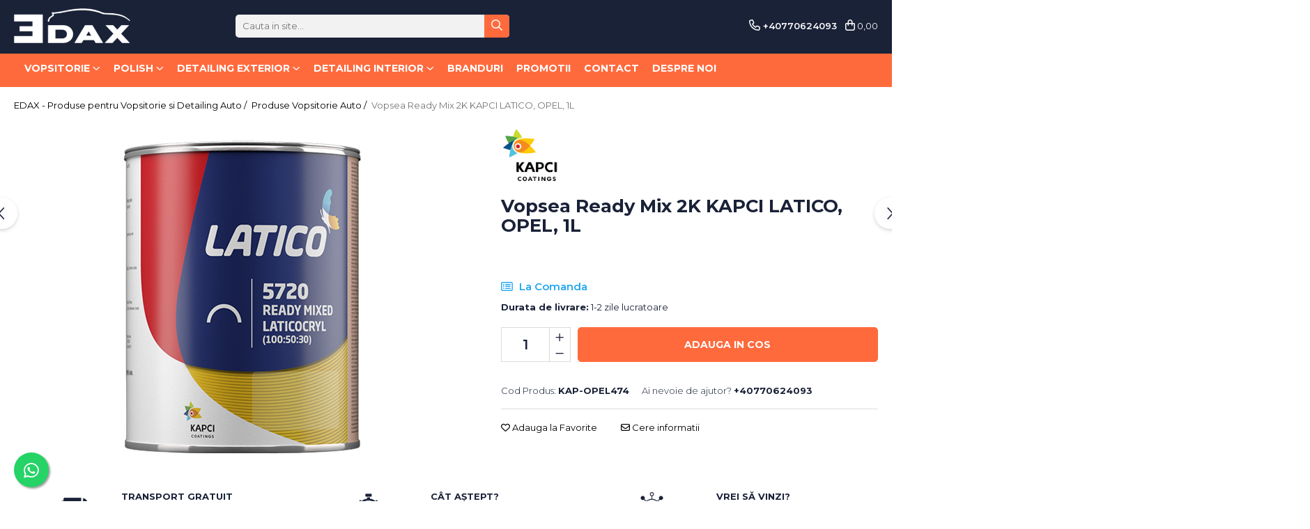

--- FILE ---
content_type: text/html; charset=UTF-8
request_url: https://edax-system.ro/produse-vopsitorie-auto/vopsea-ready-mix-2k-kapci-latico-opel-1l.html
body_size: 37556
content:
<!DOCTYPE html>

<html lang="ro-ro">

	<head><script>(function(w,i,g){w[g]=w[g]||[];if(typeof w[g].push=='function')w[g].push(i)})
(window,'GTM-NQV4V37T','google_tags_first_party');</script><script>(function(w,d,s,l){w[l]=w[l]||[];(function(){w[l].push(arguments);})('set', 'developer_id.dYzg1YT', true);
		w[l].push({'gtm.start':new Date().getTime(),event:'gtm.js'});var f=d.getElementsByTagName(s)[0],
		j=d.createElement(s);j.async=true;j.src='/5js2/';
		f.parentNode.insertBefore(j,f);
		})(window,document,'script','dataLayer');</script>
		<meta charset="UTF-8">

		<script src="https://gomagcdn.ro/themes/fashion/js/lazysizes.min.js?v=10181343-4.242" async=""></script>

		<script>
			function g_js(callbk){typeof callbk === 'function' ? window.addEventListener("DOMContentLoaded", callbk, false) : false;}
		</script>

					<link rel="icon" sizes="48x48" href="https://gomagcdn.ro/domains2/edax-system.ro/files/favicon/favicon9178.png">
			<link rel="apple-touch-icon" sizes="180x180" href="https://gomagcdn.ro/domains2/edax-system.ro/files/favicon/favicon9178.png">
		
		<style>
			/*body.loading{overflow:hidden;}
			body.loading #wrapper{opacity: 0;visibility: hidden;}
			body #wrapper{opacity: 1;visibility: visible;transition:all .1s ease-out;}*/

			.main-header .main-menu{min-height:43px;}
			.-g-hide{visibility:hidden;opacity:0;}

					</style>
					<link rel="preconnect" href="https://fonts.googleapis.com" >
					<link rel="preconnect" href="https://fonts.gstatic.com" crossorigin>
		
		<link rel="preconnect" href="https://gomagcdn.ro"><link rel="dns-prefetch" href="https://fonts.googleapis.com" /><link rel="dns-prefetch" href="https://fonts.gstatic.com" /><link rel="dns-prefetch" href="https://connect.facebook.net" /><link rel="dns-prefetch" href="https://www.facebook.com" /><link rel="dns-prefetch" href="https://www.googletagmanager.com" /><link rel="dns-prefetch" href="https://analytics.tiktok.com" />

					<link rel="preload" as="image" href="https://gomagcdn.ro/domains2/edax-system.ro/files/product/large/vopsea-ready-mix-2k-kapci-latico-opel-1l-252805.jpg"   >
					<link rel="preload" as="style" href="https://fonts.googleapis.com/css2?family=Poppins:wght@200;300;400;500;600;700&display=swap" fetchpriority="high" onload="this.onload=null;this.rel='stylesheet'" crossorigin>
		
		<link rel="preload" href="https://gomagcdn.ro/themes/fashion/js/plugins.js?v=10181343-4.242" as="script">

		
					<link rel="preload" href="https://edax-system.ro/theme/default.js?v=41763368491" as="script">
				
		<link rel="preload" href="https://gomagcdn.ro/themes/fashion/js/dev.js?v=10181343-4.242" as="script">

					<noscript>
				<link rel="stylesheet" href="https://fonts.googleapis.com/css2?family=Poppins:wght@200;300;400;500;600;700&display=swap">
			</noscript>
		
					<link rel="stylesheet" href="https://gomagcdn.ro/themes/fashion/css/main-min-v2.css?v=10181343-4.242-1" data-values='{"blockScripts": "1"}'>
		
					<link rel="stylesheet" href="https://edax-system.ro/theme/default.css?v=41763368491">
		
						<link rel="stylesheet" href="https://gomagcdn.ro/themes/fashion/css/dev-style.css?v=10181343-4.242-1">
		
		
		
		<link rel="alternate" hreflang="x-default" href="https://edax-system.ro/produse-vopsitorie-auto/vopsea-ready-mix-2k-kapci-latico-opel-1l.html">
							
		<meta name="expires" content="never">
		<meta name="revisit-after" content="1 days">
					<meta name="author" content="Gomag">
				<title>Vopsea Ready Mix 2K KAPCI LATICO, OPEL, 1L</title>


					<meta name="robots" content="index,follow" />
						
		<meta name="description" content="Vopsea Ready Mix 2K KAPCI LATICO, OPEL, 1L">
		<meta class="viewport" name="viewport" content="width=device-width, initial-scale=1.0, user-scalable=no">
							<meta property="og:description" content="Descriere produs  Laticocryl 5720 este un strat de top gata amestecat 2K acrilic-uretan utilizat pentru revopsirea vehiculelor. Oferă un finisaj lucios, dur și durabil atunci când este utilizat împreună cu întăritorii Latico - rapid 5610, normal 5600 si lent 5620 si diluantii Latico - 5550 normal și 5560 slow. Straturile de finisare Laticocryl 5720 pot fi utilizate pentru orice dimensiune a lucrărilor de reparație a vehiculelor.    Substraturi  Laticocryl 5720 trebuie aplicat peste finisaje vechi pregătite corespunzător, în condiții de zgomot, etanșare 1K, umpluturi 2K și grunduri 2K. Suprafața trebuie să fie curată și fără urme de praf de șlefuit și grăsime.    Înainte de aplicarea Laticocryl 5720, suprafața trebuie să fie uscată și șlefuită la mașină cu hârtie de șlefuit granulație P400 sau P500 sau șlefuită manual umed cu P800 sau P1000. Toate lucrările trebuie degresate complet înainte de aplicarea Laticocryl 5720.    Rectificare și lustruire  Straturile de finisare Laticocryl 5720 nu necesită lustruire deoarece oferă un luciu foarte bun. În cazul în care a apărut ceva murdărie, denibați cu P1500 sau mai fin și lustruiți la mașină folosind un lustruit de înaltă calitate. Lustruirea este cea mai ușoară până la 24 de ore după coacere sau timpul de uscare la aer.    Alte sfaturi     Pentru o aplicare optimă, asigurați-vă că atât temperatura cabinei de pulverizare, cât și temperatura vopselei sunt între 20 și 25 de grade Celsius.   Curăţaţi bine pistolul de pulverizare imediat după utilizarea produselor 2K.  "/>
							<meta property="og:image" content="https://gomagcdn.ro/domains2/edax-system.ro/files/product/large/vopsea-ready-mix-2k-kapci-latico-opel-1l-252805.jpg"/>
															<link rel="canonical" href="https://edax-system.ro/produse-vopsitorie-auto/vopsea-ready-mix-2k-kapci-latico-opel-1l.html" />
			<meta property="og:url" content="https://edax-system.ro/produse-vopsitorie-auto/vopsea-ready-mix-2k-kapci-latico-opel-1l.html"/>
						
		<meta name="distribution" content="Global">
		<meta name="owner" content="edax-system.ro">
		<meta name="publisher" content="edax-system.ro">
		<meta name="rating" content="General">
		<meta name="copyright" content="Copyright edax-system.ro 2026. All rights reserved">
		<link rel="search" href="https://edax-system.ro/opensearch.ro.xml" type="application/opensearchdescription+xml" title="Cautare"/>

		
							<script src="https://gomagcdn.ro/themes/fashion/js/jquery-2.1.4.min.js"></script>
			<script defer src="https://gomagcdn.ro/themes/fashion/js/jquery.autocomplete.js?v=20181023"></script>
			<script src="https://gomagcdn.ro/themes/fashion/js/gomag.config.js?v=10181343-4.242"></script>
			<script src="https://gomagcdn.ro/themes/fashion/js/gomag.js?v=10181343-4.242"></script>
		
													<script>
$.Gomag.bind('User/Data/AffiliateMarketing/HideTrafiLeak', function(event, data){

    $('.whatsappfloat').remove();
});
</script><meta property="fb:app_id"                       content="114652844967424" />
<meta property="og:type"                         content="product" />
<meta property="og:title"                        content="Vopsea Ready Mix 2K KAPCI LATICO, OPEL, 1L" />
<meta property="product:brand"                   content="KAPCI Coatings" />
<meta property="product:category"                content="Produse Vopsitorie Auto" />
<meta property="product:original_price:amount"   content="160" />
<meta property="product:original_price:currency" content="RON" />
<meta property="product:pretax_price:amount"     content="160" />
<meta property="product:pretax_price:currency"   content="RON" />
<meta property="product:price:amount"            content="160" />
<meta property="product:price:currency"          content="RON" />
<meta property="product:shipping_cost:amount"    content="0" />
<meta property="product:shipping_cost:currency"  content="RON" />
<meta property="product:weight:value"            content="2" />
<meta property="product:weight:units"            content="kg" />
<meta property="product:shipping_weight:value"   content="2" />
<meta property="product:shipping_weight:units"   content="kg" />
<meta property="product:sale_price:amount"       content="160" />
<meta property="product:sale_price:currency"     content="RON" />
<meta property="product:sale_price_dates:start"  content="2026-01-20 00:00:00" />
<meta property="product:sale_price_dates:end"    content="2026-01-20 23:59:59" />
<!-- Global site tag (gtag.js) - Google Analytics -->
<script async src="https://www.googletagmanager.com/gtag/js?id=G-KWL9CDV88S"></script>
	<script>
 window.dataLayer = window.dataLayer || [];
  function gtag(){dataLayer.push(arguments);}
    var cookieValue = '';
  var name = 'g_c_consent' + "=";
  var decodedCookie = decodeURIComponent(document.cookie);
  var ca = decodedCookie.split(';');
  for(var i = 0; i <ca.length; i++) {
	var c = ca[i];
	while (c.charAt(0) == ' ') {
	  c = c.substring(1);
	}
	if (c.indexOf(name) == 0) {
	  cookieValue = c.substring(name.length, c.length);
	}
  }



if(cookieValue == ''){
	gtag('consent', 'default', {
	  'ad_storage': 'granted',
	  'ad_user_data': 'granted',
	  'ad_personalization': 'granted',
	  'analytics_storage': 'granted',
	  'personalization_storage': 'granted',
	  'functionality_storage': 'granted',
	  'security_storage': 'granted'
	});
	} else if(cookieValue != '-1'){


			gtag('consent', 'default', {
			'ad_storage': 'granted',
			'ad_user_data': 'granted',
			'ad_personalization': 'granted',
			'analytics_storage': 'granted',
			'personalization_storage': 'granted',
			'functionality_storage': 'granted',
			'security_storage': 'granted'
		});
	} else {
	 gtag('consent', 'default', {
		  'ad_storage': 'denied',
		  'ad_user_data': 'denied',
		  'ad_personalization': 'denied',
		  'analytics_storage': 'denied',
			'personalization_storage': 'denied',
			'functionality_storage': 'denied',
			'security_storage': 'denied'
		});

		 }
</script>
<script>

	
  gtag('js', new Date());

 
$.Gomag.bind('Cookie/Policy/Consent/Denied', function(){
	gtag('consent', 'update', {
		  'ad_storage': 'denied',
		  'ad_user_data': 'denied',
		  'ad_personalization': 'denied',
		  'analytics_storage': 'denied',
			'personalization_storage': 'denied',
			'functionality_storage': 'denied',
			'security_storage': 'denied'
		});
		})
$.Gomag.bind('Cookie/Policy/Consent/Granted', function(){
	gtag('consent', 'update', {
		  'ad_storage': 'granted',
		  'ad_user_data': 'granted',
		  'ad_personalization': 'granted',
		  'analytics_storage': 'granted',
			'personalization_storage': 'granted',
			'functionality_storage': 'granted',
			'security_storage': 'granted'
		});
		})
  gtag('config', 'G-KWL9CDV88S', {allow_enhanced_conversions: true });
</script>
<script>
	function gaBuildProductVariant(product)
	{
		let _return = '';
		if(product.version != undefined)
		{
			$.each(product.version, function(i, a){
				_return += (_return == '' ? '' : ', ')+a.value;
			})
		}
		return _return;
	}

</script>
<script>
	$.Gomag.bind('Product/Add/To/Cart/After/Listing', function gaProductAddToCartLV4(event, data) {
		if(data.product !== undefined) {
			var gaProduct = false;
			if(typeof(gaProducts) != 'undefined' && gaProducts[data.product.id] != undefined)
			{
				gaProduct = gaProducts[data.product.id];

			}

			if(gaProduct == false)
			{
				gaProduct = {};
				gaProduct.item_id = data.product.id;
				gaProduct.currency = data.product.currency ? (String(data.product.currency).toLowerCase() == 'lei' ? 'RON' : data.product.currency) : 'RON';
				gaProduct.item_name =  data.product.name ;
				gaProduct.item_variant= gaBuildProductVariant(data.product);
				gaProduct.item_brand = data.product.brand;
				gaProduct.item_category = data.product.category;

			}

			gaProduct.price = parseFloat(data.product.price).toFixed(2);
			gaProduct.quantity = data.product.productQuantity;
			gtag("event", "add_to_cart", {
				currency: gaProduct.currency,
				value: parseFloat(gaProduct.price) * parseFloat(gaProduct.quantity),
				items: [
					gaProduct
				]
			});

		}
	})
	$.Gomag.bind('Product/Add/To/Cart/After/Details', function gaProductAddToCartDV4(event, data){

		if(data.product !== undefined){

			var gaProduct = false;
			if(
				typeof(gaProducts) != 'undefined'
				&&
				gaProducts[data.product.id] != undefined
			)
			{
				var gaProduct = gaProducts[data.product.id];
			}

			if(gaProduct == false)
			{
				gaProduct = {};
				gaProduct.item_id = data.product.id;
				gaProduct.currency = data.product.currency ? (String(data.product.currency).toLowerCase() == 'lei' ? 'RON' : data.product.currency) : 'RON';
				gaProduct.item_name =  data.product.name ;
				gaProduct.item_variant= gaBuildProductVariant(data.product);
				gaProduct.item_brand = data.product.brand;
				gaProduct.item_category = data.product.category;

			}

			gaProduct.price = parseFloat(data.product.price).toFixed(2);
			gaProduct.quantity = data.product.productQuantity;


			gtag("event", "add_to_cart", {
			  currency: gaProduct.currency,
			  value: parseFloat(gaProduct.price) * parseFloat(gaProduct.quantity),
			  items: [
				gaProduct
			  ]
			});
        }

	})
	 $.Gomag.bind('Product/Remove/From/Cart', function gaProductRemovedFromCartV4(event, data){
		var envData = $.Gomag.getEnvData();
		var products = envData.products;

		if(data.data.product !== undefined && products[data.data.product] !== undefined){


			var dataProduct = products[data.data.product];


			gaProduct = {};
			gaProduct.item_id = dataProduct.id;

			gaProduct.item_name =   dataProduct.name ;
			gaProduct.currency = dataProduct.currency ? (String(dataProduct.currency).toLowerCase() == 'lei' ? 'RON' : dataProduct.currency) : 'RON';
			gaProduct.item_category = dataProduct.category;
			gaProduct.item_brand = dataProduct.brand;
			gaProduct.price = parseFloat(dataProduct.price).toFixed(2);
			gaProduct.quantity = data.data.quantity;
			gaProduct.item_variant= gaBuildProductVariant(dataProduct);
			gtag("event", "remove_from_cart", {
			  currency: gaProduct.currency,
			  value: parseFloat(gaProduct.price) * parseFloat(gaProduct.quantity),
			  items: [
				gaProduct
			  ]
			});
        }

	});

	 $.Gomag.bind('Cart/Quantity/Update', function gaCartQuantityUpdateV4(event, data){
		var envData = $.Gomag.getEnvData();
		var products = envData.products;
		if(!data.data.finalQuantity || !data.data.initialQuantity)
		{
			return false;
		}
		var dataProduct = products[data.data.product];
		if(dataProduct == undefined)
		{
			return false;
		}

		gaProduct = {};
		gaProduct.item_id = dataProduct.id;
		gaProduct.currency = dataProduct.currency ? (String(dataProduct.currency).toLowerCase() == 'lei' ? 'RON' : dataProduct.currency) : 'RON';
		gaProduct.item_name =  dataProduct.name ;

		gaProduct.item_category = dataProduct.category;
		gaProduct.item_brand = dataProduct.brand;
		gaProduct.price = parseFloat(dataProduct.price).toFixed(2);
		gaProduct.item_variant= gaBuildProductVariant(dataProduct);
		if(parseFloat(data.data.initialQuantity) < parseFloat(data.data.finalQuantity))
		{
			var quantity = parseFloat(data.data.finalQuantity) - parseFloat(data.data.initialQuantity);
			gaProduct.quantity = quantity;

			gtag("event", "add_to_cart", {
			  currency: gaProduct.currency,
			  value: parseFloat(gaProduct.price) * parseFloat(gaProduct.quantity),
			  items: [
				gaProduct
			  ]
			});
		}
		else if(parseFloat(data.data.initialQuantity) > parseFloat(data.data.finalQuantity))
		{
			var quantity = parseFloat(data.data.initialQuantity) - parseFloat(data.data.finalQuantity);
			gaProduct.quantity = quantity;
			gtag("event", "remove_from_cart", {
			  currency: gaProduct.currency,
			  value: parseFloat(gaProduct.price) * parseFloat(gaProduct.quantity),
			  items: [
				gaProduct
			  ]
			});
		}

	});

</script>
<script>
		!function (w, d, t) {
		  w.TiktokAnalyticsObject=t;var ttq=w[t]=w[t]||[];ttq.methods=["page","track","identify","instances","debug","on","off","once","ready","alias","group","enableCookie","disableCookie"],ttq.setAndDefer=function(t,e){t[e]=function(){t.push([e].concat(Array.prototype.slice.call(arguments,0)))}};for(var i=0;i<ttq.methods.length;i++)ttq.setAndDefer(ttq,ttq.methods[i]);ttq.instance=function(t){for(var e=ttq._i[t]||[],n=0;n<ttq.methods.length;n++
)ttq.setAndDefer(e,ttq.methods[n]);return e},ttq.load=function(e,n){var i="https://analytics.tiktok.com/i18n/pixel/events.js";ttq._i=ttq._i||{},ttq._i[e]=[],ttq._i[e]._u=i,ttq._t=ttq._t||{},ttq._t[e]=+new Date,ttq._o=ttq._o||{},ttq._o[e]=n||{};n=document.createElement("script");n.type="text/javascript",n.async=!0,n.src=i+"?sdkid="+e+"&lib="+t;e=document.getElementsByTagName("script")[0];e.parentNode.insertBefore(n,e)};
		
		  ttq.load('CLK7T03C77UDPEGPB4Q0');
		  ttq.page();
		}(window, document, 'ttq');
	</script><script>
        (function(d, s, i) {
            var f = d.getElementsByTagName(s)[0], j = d.createElement(s);
            j.async = true;
            j.src = "https://t.themarketer.com/t/j/" + i;
            f.parentNode.insertBefore(j, f);
        })(document, "script", "CISC0F6Y");
    </script><script>
function gmsc(name, value)
{
	if(value != undefined && value)
	{
		var expires = new Date();
		expires.setTime(expires.getTime() + parseInt(3600*24*1000*90));
		document.cookie = encodeURIComponent(name) + "=" + encodeURIComponent(value) + '; expires='+ expires.toUTCString() + "; path=/";
	}
}
let gmqs = window.location.search;
let gmup = new URLSearchParams(gmqs);
gmsc('g_sc', gmup.get('shop_campaign'));
gmsc('shop_utm_campaign', gmup.get('utm_campaign'));
gmsc('shop_utm_medium', gmup.get('utm_medium'));
gmsc('shop_utm_source', gmup.get('utm_source'));
</script><!-- Google Tag Manager -->
    <script>(function(w,d,s,l,i){w[l]=w[l]||[];w[l].push({'gtm.start':
    new Date().getTime(),event:'gtm.js'});var f=d.getElementsByTagName(s)[0],
    j=d.createElement(s),dl=l!='dataLayer'?'&l='+l:'';j.async=true;j.src=
    'https://www.googletagmanager.com/gtm.js?id='+i+dl;f.parentNode.insertBefore(j,f);
    })(window,document,'script','dataLayer','GTM-NQV4V37T');</script>
    <!-- End Google Tag Manager --><script>
window.dataLayer = window.dataLayer || [];
window.gtag = window.gtag || function(){dataLayer.push(arguments);}
</script><!-- Facebook Pixel Code -->
				<script>
				!function(f,b,e,v,n,t,s){if(f.fbq)return;n=f.fbq=function(){n.callMethod?
				n.callMethod.apply(n,arguments):n.queue.push(arguments)};if(!f._fbq)f._fbq=n;
				n.push=n;n.loaded=!0;n.version="2.0";n.queue=[];t=b.createElement(e);t.async=!0;
				t.src=v;s=b.getElementsByTagName(e)[0];s.parentNode.insertBefore(t,s)}(window,
				document,"script","//connect.facebook.net/en_US/fbevents.js");

				fbq("init", "808709510718190");
				fbq("track", "PageView");</script>
				<!-- End Facebook Pixel Code -->
				<script>
				$.Gomag.bind('User/Ajax/Data/Loaded', function(event, data){
					if(data != undefined && data.data != undefined)
					{
						var eventData = data.data;
						if(eventData.facebookUserData != undefined)
						{
							$('body').append(eventData.facebookUserData);
						}
					}
				})
				</script>
				<meta name="facebook-domain-verification" content="42r0igx1aiag6m9sx17jcfmp812111" /><meta property="fb:app_id"                       content="114652844967424" />
<meta property="og:type"                         content="website" />
<meta name="google-site-verification" content="624p5GUk8pvojkdUjqhiRioUGrYMskdFKV5WQ3PqCJo" />					
		
	</head>

	<body class="" style="">

		<script >
			function _addCss(url, attribute, value, loaded){
				var _s = document.createElement('link');
				_s.rel = 'stylesheet';
				_s.href = url;
				_s.type = 'text/css';
				if(attribute)
				{
					_s.setAttribute(attribute, value)
				}
				if(loaded){
					_s.onload = function(){
						var dom = document.getElementsByTagName('body')[0];
						//dom.classList.remove('loading');
					}
				}
				var _st = document.getElementsByTagName('link')[0];
				_st.parentNode.insertBefore(_s, _st);
			}
			//_addCss('https://fonts.googleapis.com/css2?family=Open+Sans:ital,wght@0,300;0,400;0,600;0,700;1,300;1,400&display=swap');
			_addCss('https://gomagcdn.ro/themes/_fonts/Open-Sans.css');

		</script>
		<script>
				/*setTimeout(
				  function()
				  {
				   document.getElementsByTagName('body')[0].classList.remove('loading');
				  }, 1000);*/
		</script>
							
					<div id="fb-root"></div>
						<script >
			window.fbAsyncInit = function() {
			FB.init({
			appId : '2870403183096007',
			autoLogAppEvents : true,
			xfbml : true,
			version : 'v12.0'
			});
			};
			</script>
			<script async defer crossorigin="anonymous" src="https://connect.facebook.net/ro_RO/sdk.js"></script>
					
		<div id="wrapper">
			<!-- BLOCK:e074bffee8c08c0e7a6e465473955f29 start -->
<div id="_cartSummary" class="hide"></div>

<script >
	$(document).ready(function() {

		$(document).on('keypress', '.-g-input-loader', function(){
			$(this).addClass('-g-input-loading');
		})

		$.Gomag.bind('Product/Add/To/Cart/After', function(eventResponse, properties)
		{
									var data = JSON.parse(properties.data);
			$('.q-cart').html(data.quantity);
			if(parseFloat(data.quantity) > 0)
			{
				$('.q-cart').removeClass('hide');
			}
			else
			{
				$('.q-cart').addClass('hide');
			}
			$('.cartPrice').html(data.subtotal + ' ' + data.currency);
			$('.cartProductCount').html(data.quantity);


		})
		$('#_cartSummary').on('updateCart', function(event, cart) {
			var t = $(this);

			$.get('https://edax-system.ro/cart-update', {
				cart: cart
			}, function(data) {

				$('.q-cart').html(data.quantity);
				if(parseFloat(data.quantity) > 0)
				{
					$('.q-cart').removeClass('hide');
				}
				else
				{
					$('.q-cart').addClass('hide');
				}
				$('.cartPrice').html(data.subtotal + ' ' + data.currency);
				$('.cartProductCount').html(data.quantity);
			}, 'json');
			window.ga = window.ga || function() {
				(ga.q = ga.q || []).push(arguments)
			};
			ga('send', 'event', 'Buton', 'Click', 'Adauga_Cos');
		});

		if(window.gtag_report_conversion) {
			$(document).on("click", 'li.phone-m', function() {
				var phoneNo = $('li.phone-m').children( "a").attr('href');
				gtag_report_conversion(phoneNo);
			});

		}

	});
</script>


	<div class="cart-dd cart-side _cartShow cart-closed"></div>

<header class="main-header container-bg clearfix" data-block="headerBlock">
	<div class="discount-tape container-h full -g-hide" id="_gomagHellobar"></div>

		
	<div class="top-head-bg container-h full">

		<div class="top-head container-h">
			<div class="row">
				<div class="col-sm-2 col-xs-12 logo-h">
					
	<a href="https://edax-system.ro" id="logo" data-pageId="2">
		<img src="https://gomagcdn.ro/domains2/edax/files/company/edax-logo-white-3488132773.png" fetchpriority="high" class="img-responsive" alt="EDAX" title="EDAX" width="200" height="50" style="width:auto;">
	</a>
				</div>
				<div class="col-sm-4 col-xs-7 main search-form-box">
					
<form name="search-form" class="search-form" action="https://edax-system.ro/produse" id="_searchFormMainHeader">

	<input id="_autocompleteSearchMainHeader" name="c" class="input-placeholder -g-input-loader" type="text" placeholder="Cauta in site..." aria-label="Search"  value="">
	<button id="_doSearch" class="search-button" aria-hidden="true">
		<i class="fa fa-search" aria-hidden="true"></i>
	</button>

				<script >
			$(document).ready(function() {

				$('#_autocompleteSearchMainHeader').autocomplete({
					serviceUrl: 'https://edax-system.ro/autocomplete',
					minChars: 2,
					deferRequestBy: 700,
					appendTo: '#_searchFormMainHeader',
					width: parseInt($('#_doSearch').offset().left) - parseInt($('#_autocompleteSearchMainHeader').offset().left),
					formatResult: function(suggestion, currentValue) {
						return suggestion.value;
					},
					onSelect: function(suggestion) {
						$(this).val(suggestion.data);
					},
					onSearchComplete: function(suggestion) {
						$(this).removeClass('-g-input-loading');
					}
				});
				$(document).on('click', '#_doSearch', function(e){
					e.preventDefault();
					if($('#_autocompleteSearchMainHeader').val() != '')
					{
						$('#_searchFormMainHeader').submit();
					}
				})
			});
		</script>
	

</form>
				</div>
				<div class="col-xs-5 acount-section">
					
<ul>
	<li class="search-m hide">
		<a href="#" class="-g-no-url" aria-label="Cauta in site..." data-pageId="">
			<i class="fa fa-search search-open" aria-hidden="true"></i>
			<i style="display:none" class="fa fa-times search-close" aria-hidden="true"></i>
		</a>
	</li>
	<li class="-g-user-icon -g-user-icon-empty">
			
	</li>
	
				<li class="contact-header">
			<a href="tel:+40770624093" aria-label="Contacteaza-ne" data-pageId="3">
				<i class="fa fa-phone" aria-hidden="true"></i>
								<span>+40770624093</span>
			</a>
		</li>
			<li class="wishlist-header hide">
		<a href="https://edax-system.ro/wishlist" aria-label="Wishlist" data-pageId="28">
			<span class="-g-wishlist-product-count -g-hide"></span>
			<i class="fa fa-heart-o" aria-hidden="true"></i>
			<span class="">Favorite</span>
		</a>
	</li>
	<li class="cart-header-btn cart">
		<a class="cart-drop _showCartHeader" href="https://edax-system.ro/cos-de-cumparaturi" aria-label="Cos de cumparaturi">
			<span class="q-cart hide">0</span>
			<i class="fa fa-shopping-bag" aria-hidden="true"></i>
			<span class="count cartPrice">0,00
				
			</span>
		</a>
			</li>

	</ul>

	<script>
		$(document).ready(function() {
			//Cart
							$.Gomag.bind('Product/Add/To/Cart/Validate', function(){
					if($('#-g-cart-dropdown').length)
					{
						$('.close-side-cart').click();
						$('#-g-cart-dropdown').remove();
					}
				})
				$(document).on('click', '.cart', function(e){
					e.preventDefault();
					$.Gomag.showCartSummary('div._cartShow');
					if($('.cart-side').length){
						$('.menu-wrapper').addClass('cart_side_opened');
					}
				});
				$(document).on('click', '.close-side-cart', function(){
					$.Gomag.hideCartSummary('div._cartShow');
					$('div._cartShow').removeClass('cart-open');
					if($('.cart-side').length){
						$('.menu-wrapper').removeClass('cart_side_opened');
					}
					$.Gomag.getUserAjaxData();
				});
						$(document).on('click', '.dropdown-toggle', function() {
				window.location = $(this).attr('href');
			})
		})
	</script>

				</div>
				<div class="col-xs-5 navigation-holder">
					
<div id="navigation">
	<nav id="main-menu" class="main-menu container-h full clearfix">
		<a href="#" class="menu-trg -g-no-url" title="Produse">
			<span>&nbsp;</span>
		</a>
		
<div class="container-h nav-menu-hh clearfix">

	<!-- BASE MENU -->
	<ul class="
			nav-menu base-menu container-h
			
			
		">

		

			
		<li class="menu-drop __GomagMM ">
							<a
					href="https://edax-system.ro/produse-vopsitorie-auto"
					class="  "
					rel="  "
					
					title="Vopsitorie"
					data-Gomag=''
					data-block-name="mainMenuD0"
					data-pageId= "7"
					data-block="mainMenuD">
											<span class="list">Vopsitorie</span>
						<i class="fa fa-angle-down"></i>
				</a>

									<div class="menu-dd">
										<ul class="drop-list clearfix w100">
																																						<li class="fl">
										<div class="col">
											<p class="title">
												<a
												href="https://edax-system.ro/vopsea-auto"
												class="title    "
												rel="  "
												
												title="Vopsele"
												data-Gomag=''
												data-block-name="mainMenuD1"
												data-block="mainMenuD"
												data-pageId= "39"
												>
																										Vopsele
												</a>
											</p>
																						
										</div>
									</li>
																																<li class="fl">
										<div class="col">
											<p class="title">
												<a
												href="https://edax-system.ro/lac-auto-profesional"
												class="title    "
												rel="  "
												
												title="Lacuri"
												data-Gomag=''
												data-block-name="mainMenuD1"
												data-block="mainMenuD"
												data-pageId= "8"
												>
																										Lacuri
												</a>
											</p>
																																															<a
														href="https://edax-system.ro/lac-auto-ms"
														rel="  "
														
														title="MS"
														class="    "
														data-Gomag=''
														data-block-name="mainMenuD2"
														data-block="mainMenuD"
														data-pageId=""
													>
																												<i class="fa fa-angle-right"></i>
														<span>MS</span>
													</a>
																									<a
														href="https://edax-system.ro/lac-auto-hs"
														rel="  "
														
														title="HS"
														class="    "
														data-Gomag=''
														data-block-name="mainMenuD2"
														data-block="mainMenuD"
														data-pageId=""
													>
																												<i class="fa fa-angle-right"></i>
														<span>HS</span>
													</a>
																									<a
														href="https://edax-system.ro/lac-auto-vhs"
														rel="  "
														
														title="VHS"
														class="    "
														data-Gomag=''
														data-block-name="mainMenuD2"
														data-block="mainMenuD"
														data-pageId=""
													>
																												<i class="fa fa-angle-right"></i>
														<span>VHS</span>
													</a>
																									<a
														href="https://edax-system.ro/lac-auto-special"
														rel="  "
														
														title="Speciale"
														class="    "
														data-Gomag=''
														data-block-name="mainMenuD2"
														data-block="mainMenuD"
														data-pageId=""
													>
																												<i class="fa fa-angle-right"></i>
														<span>Speciale</span>
													</a>
																							
										</div>
									</li>
																																<li class="fl">
										<div class="col">
											<p class="title">
												<a
												href="https://edax-system.ro/diluant-degresant-auto"
												class="title    "
												rel="  "
												
												title="Diluanti si Degresanti"
												data-Gomag=''
												data-block-name="mainMenuD1"
												data-block="mainMenuD"
												data-pageId= "10"
												>
																										Diluanti si Degresanti
												</a>
											</p>
																						
										</div>
									</li>
																																<li class="fl">
										<div class="col">
											<p class="title">
												<a
												href="https://edax-system.ro/primer-auto"
												class="title    "
												rel="  "
												
												title="Primere / Fillere"
												data-Gomag=''
												data-block-name="mainMenuD1"
												data-block="mainMenuD"
												data-pageId= "11"
												>
																										Primere / Fillere
												</a>
											</p>
																						
										</div>
									</li>
																																<li class="fl">
										<div class="col">
											<p class="title">
												<a
												href="https://edax-system.ro/chit-auto"
												class="title    "
												rel="  "
												
												title="Chituri"
												data-Gomag=''
												data-block-name="mainMenuD1"
												data-block="mainMenuD"
												data-pageId= "13"
												>
																										Chituri
												</a>
											</p>
																						
										</div>
									</li>
																																<li class="fl">
										<div class="col">
											<p class="title">
												<a
												href="https://edax-system.ro/antifon-auto"
												class="title    "
												rel="  "
												
												title="Antifoane"
												data-Gomag=''
												data-block-name="mainMenuD1"
												data-block="mainMenuD"
												data-pageId= "21"
												>
																										Antifoane
												</a>
											</p>
																						
										</div>
									</li>
																																<li class="fl">
										<div class="col">
											<p class="title">
												<a
												href="https://edax-system.ro/aditiv-vopsitorie-auto"
												class="title    "
												rel="  "
												
												title="Aditivi"
												data-Gomag=''
												data-block-name="mainMenuD1"
												data-block="mainMenuD"
												data-pageId= "9"
												>
																										Aditivi
												</a>
											</p>
																						
										</div>
									</li>
																																<li class="fl">
										<div class="col">
											<p class="title">
												<a
												href="https://edax-system.ro/abrazive-auto"
												class="title    "
												rel="  "
												
												title="Abrazive"
												data-Gomag=''
												data-block-name="mainMenuD1"
												data-block="mainMenuD"
												data-pageId= "73"
												>
																										Abrazive
												</a>
											</p>
																																															<a
														href="https://edax-system.ro/burete-abraziv"
														rel="  "
														
														title="Bureti Abrazivi"
														class="    "
														data-Gomag=''
														data-block-name="mainMenuD2"
														data-block="mainMenuD"
														data-pageId=""
													>
																												<i class="fa fa-angle-right"></i>
														<span>Bureti Abrazivi</span>
													</a>
																									<a
														href="https://edax-system.ro/disc-abraziv"
														rel="  "
														
														title="Discuri Abrazive"
														class="    "
														data-Gomag=''
														data-block-name="mainMenuD2"
														data-block="mainMenuD"
														data-pageId=""
													>
																												<i class="fa fa-angle-right"></i>
														<span>Discuri Abrazive</span>
													</a>
																									<a
														href="https://edax-system.ro/rola-abraziva"
														rel="  "
														
														title="Role Abrazive"
														class="    "
														data-Gomag=''
														data-block-name="mainMenuD2"
														data-block="mainMenuD"
														data-pageId=""
													>
																												<i class="fa fa-angle-right"></i>
														<span>Role Abrazive</span>
													</a>
																							
										</div>
									</li>
																																<li class="fl">
										<div class="col">
											<p class="title">
												<a
												href="https://edax-system.ro/consumabile-vopsitorie"
												class="title    "
												rel="  "
												
												title="Consumabile"
												data-Gomag=''
												data-block-name="mainMenuD1"
												data-block="mainMenuD"
												data-pageId= "12"
												>
																										Consumabile
												</a>
											</p>
																						
										</div>
									</li>
																																<li class="fl">
										<div class="col">
											<p class="title">
												<a
												href="https://edax-system.ro/scule-si-echipamente-vopsitorie-auto"
												class="title    "
												rel="  "
												
												title="Scule si Echipamente"
												data-Gomag=''
												data-block-name="mainMenuD1"
												data-block="mainMenuD"
												data-pageId= "42"
												>
																										Scule si Echipamente
												</a>
											</p>
																																															<a
														href="https://edax-system.ro/pistol-de-vopsit-auto"
														rel="  "
														
														title="Pistoale Vopsitorie"
														class="    "
														data-Gomag=''
														data-block-name="mainMenuD2"
														data-block="mainMenuD"
														data-pageId=""
													>
																												<i class="fa fa-angle-right"></i>
														<span>Pistoale Vopsitorie</span>
													</a>
																									<a
														href="https://edax-system.ro/masina-de-slefuit-auto"
														rel="  "
														
														title="Masini de Slefuit"
														class="    "
														data-Gomag=''
														data-block-name="mainMenuD2"
														data-block="mainMenuD"
														data-pageId=""
													>
																												<i class="fa fa-angle-right"></i>
														<span>Masini de Slefuit</span>
													</a>
																									<a
														href="https://edax-system.ro/echipamente-vopsitorie-auto"
														rel="  "
														
														title="Echipamente"
														class="    "
														data-Gomag=''
														data-block-name="mainMenuD2"
														data-block="mainMenuD"
														data-pageId=""
													>
																												<i class="fa fa-angle-right"></i>
														<span>Echipamente</span>
													</a>
																							
										</div>
									</li>
																													</ul>
																	</div>
									
		</li>
		
		<li class="menu-drop __GomagMM ">
							<a
					href="https://edax-system.ro/produse-polish-auto"
					class="  "
					rel="  "
					
					title="Polish"
					data-Gomag=''
					data-block-name="mainMenuD0"
					data-pageId= "45"
					data-block="mainMenuD">
											<span class="list">Polish</span>
						<i class="fa fa-angle-down"></i>
				</a>

									<div class="menu-dd">
										<ul class="drop-list clearfix w100">
																																						<li class="fl">
										<div class="col">
											<p class="title">
												<a
												href="https://edax-system.ro/pasta-polish-auto"
												class="title    "
												rel="  "
												
												title="Paste"
												data-Gomag=''
												data-block-name="mainMenuD1"
												data-block="mainMenuD"
												data-pageId= "4"
												>
																										Paste
												</a>
											</p>
																																															<a
														href="https://edax-system.ro/pasta-polish-abraziva"
														rel="  "
														
														title="Abrazive / Taiere"
														class="    "
														data-Gomag=''
														data-block-name="mainMenuD2"
														data-block="mainMenuD"
														data-pageId=""
													>
																												<i class="fa fa-angle-right"></i>
														<span>Abrazive / Taiere</span>
													</a>
																									<a
														href="https://edax-system.ro/pasta-polish-medie"
														rel="  "
														
														title="Medii / Polish"
														class="    "
														data-Gomag=''
														data-block-name="mainMenuD2"
														data-block="mainMenuD"
														data-pageId=""
													>
																												<i class="fa fa-angle-right"></i>
														<span>Medii / Polish</span>
													</a>
																									<a
														href="https://edax-system.ro/pasta-polish-finish"
														rel="  "
														
														title="Fine / Finisare"
														class="    "
														data-Gomag=''
														data-block-name="mainMenuD2"
														data-block="mainMenuD"
														data-pageId=""
													>
																												<i class="fa fa-angle-right"></i>
														<span>Fine / Finisare</span>
													</a>
																									<a
														href="https://edax-system.ro/pasta-polish-speciala"
														rel="  "
														
														title="Speciale"
														class="    "
														data-Gomag=''
														data-block-name="mainMenuD2"
														data-block="mainMenuD"
														data-pageId=""
													>
																												<i class="fa fa-angle-right"></i>
														<span>Speciale</span>
													</a>
																							
										</div>
									</li>
																																<li class="fl">
										<div class="col">
											<p class="title">
												<a
												href="https://edax-system.ro/burete-polish-auto"
												class="title    "
												rel="  "
												
												title="Pad-uri si Bureti"
												data-Gomag=''
												data-block-name="mainMenuD1"
												data-block="mainMenuD"
												data-pageId= "24"
												>
																										Pad-uri si Bureti
												</a>
											</p>
																																															<a
														href="https://edax-system.ro/burete-polish-150mm"
														rel="  "
														
														title="150mm"
														class="    "
														data-Gomag=''
														data-block-name="mainMenuD2"
														data-block="mainMenuD"
														data-pageId=""
													>
																												<i class="fa fa-angle-right"></i>
														<span>150mm</span>
													</a>
																									<a
														href="https://edax-system.ro/burete-polish-125mm"
														rel="  "
														
														title="125mm"
														class="    "
														data-Gomag=''
														data-block-name="mainMenuD2"
														data-block="mainMenuD"
														data-pageId=""
													>
																												<i class="fa fa-angle-right"></i>
														<span>125mm</span>
													</a>
																									<a
														href="https://edax-system.ro/burete-polish-75mm"
														rel="  "
														
														title="75mm"
														class="    "
														data-Gomag=''
														data-block-name="mainMenuD2"
														data-block="mainMenuD"
														data-pageId=""
													>
																												<i class="fa fa-angle-right"></i>
														<span>75mm</span>
													</a>
																							
										</div>
									</li>
																																<li class="fl">
										<div class="col">
											<p class="title">
												<a
												href="https://edax-system.ro/polish-auto-burete-abraziv"
												class="title    "
												rel="  "
												
												title="Bureti Abrazivi"
												data-Gomag=''
												data-block-name="mainMenuD1"
												data-block="mainMenuD"
												data-pageId= "41"
												>
																										Bureti Abrazivi
												</a>
											</p>
																						
										</div>
									</li>
																																<li class="fl">
										<div class="col">
											<p class="title">
												<a
												href="https://edax-system.ro/masina-polish"
												class="title    "
												rel="  "
												
												title="Masini Polish"
												data-Gomag=''
												data-block-name="mainMenuD1"
												data-block="mainMenuD"
												data-pageId= "16"
												>
																										Masini Polish
												</a>
											</p>
																																															<a
														href="https://edax-system.ro/masina-polish-ortbitala"
														rel="  "
														
														title="Orbitale"
														class="    "
														data-Gomag=''
														data-block-name="mainMenuD2"
														data-block="mainMenuD"
														data-pageId=""
													>
																												<i class="fa fa-angle-right"></i>
														<span>Orbitale</span>
													</a>
																									<a
														href="https://edax-system.ro/masina-polish-rotativa"
														rel="  "
														
														title="Rotative"
														class="    "
														data-Gomag=''
														data-block-name="mainMenuD2"
														data-block="mainMenuD"
														data-pageId=""
													>
																												<i class="fa fa-angle-right"></i>
														<span>Rotative</span>
													</a>
																							
										</div>
									</li>
																																<li class="fl">
										<div class="col">
											<p class="title">
												<a
												href="https://edax-system.ro/accesorii-polish-auto"
												class="title    "
												rel="  "
												
												title="Accesorii si Consumabile"
												data-Gomag=''
												data-block-name="mainMenuD1"
												data-block="mainMenuD"
												data-pageId= "38"
												>
																										Accesorii si Consumabile
												</a>
											</p>
																						
										</div>
									</li>
																													</ul>
																	</div>
									
		</li>
		
		<li class="menu-drop __GomagMM ">
							<a
					href="https://edax-system.ro/produse-detailing-auto-exterior"
					class="  "
					rel="  "
					
					title="Detailing Exterior"
					data-Gomag=''
					data-block-name="mainMenuD0"
					data-pageId= "2"
					data-block="mainMenuD">
											<span class="list">Detailing Exterior</span>
						<i class="fa fa-angle-down"></i>
				</a>

									<div class="menu-dd">
										<ul class="drop-list clearfix w100">
																																						<li class="fl">
										<div class="col">
											<p class="title">
												<a
												href="https://edax-system.ro/decontaminare-auto"
												class="title    "
												rel="  "
												
												title="Decontaminare"
												data-Gomag=''
												data-block-name="mainMenuD1"
												data-block="mainMenuD"
												data-pageId= "23"
												>
																										Decontaminare
												</a>
											</p>
																						
										</div>
									</li>
																																<li class="fl">
										<div class="col">
											<p class="title">
												<a
												href="https://edax-system.ro/solutii-curatare-auto-exterior"
												class="title    "
												rel="  "
												
												title="Curatare"
												data-Gomag=''
												data-block-name="mainMenuD1"
												data-block="mainMenuD"
												data-pageId= "18"
												>
																										Curatare
												</a>
											</p>
																																															<a
														href="https://edax-system.ro/degresant-auto"
														rel="  "
														
														title="Degresanti"
														class="    "
														data-Gomag=''
														data-block-name="mainMenuD2"
														data-block="mainMenuD"
														data-pageId=""
													>
																												<i class="fa fa-angle-right"></i>
														<span>Degresanti</span>
													</a>
																									<a
														href="https://edax-system.ro/sampon-auto"
														rel="  "
														
														title="Sampoane / Spume Active"
														class="    "
														data-Gomag=''
														data-block-name="mainMenuD2"
														data-block="mainMenuD"
														data-pageId=""
													>
																												<i class="fa fa-angle-right"></i>
														<span>Sampoane / Spume Active</span>
													</a>
																									<a
														href="https://edax-system.ro/solutie-curatare-sticla-auto-exterior"
														rel="  "
														
														title="Sticla"
														class="    "
														data-Gomag=''
														data-block-name="mainMenuD2"
														data-block="mainMenuD"
														data-pageId=""
													>
																												<i class="fa fa-angle-right"></i>
														<span>Sticla</span>
													</a>
																							
										</div>
									</li>
																																<li class="fl">
										<div class="col">
											<p class="title">
												<a
												href="https://edax-system.ro/produse-detailing-auto-exterior"
												class="title    "
												rel="  "
												
												title="Intretinere si Restaurare"
												data-Gomag=''
												data-block-name="mainMenuD1"
												data-block="mainMenuD"
												data-pageId= "2"
												>
																										Intretinere si Restaurare
												</a>
											</p>
																																															<a
														href="https://edax-system.ro/dressing-auto-exterior"
														rel="  "
														
														title="Dressinguri"
														class="    "
														data-Gomag=''
														data-block-name="mainMenuD2"
														data-block="mainMenuD"
														data-pageId=""
													>
																												<i class="fa fa-angle-right"></i>
														<span>Dressinguri</span>
													</a>
																							
										</div>
									</li>
																																<li class="fl">
										<div class="col">
											<p class="title">
												<a
												href="https://edax-system.ro/solutie-protectie-auto"
												class="title    "
												rel="  "
												
												title="Protectie"
												data-Gomag=''
												data-block-name="mainMenuD1"
												data-block="mainMenuD"
												data-pageId= "5"
												>
																										Protectie
												</a>
											</p>
																																															<a
														href="https://edax-system.ro/solutie-pentru-pregatirea-suprafetei"
														rel="  "
														
														title="Pregatirea Suprafetei"
														class="    "
														data-Gomag=''
														data-block-name="mainMenuD2"
														data-block="mainMenuD"
														data-pageId=""
													>
																												<i class="fa fa-angle-right"></i>
														<span>Pregatirea Suprafetei</span>
													</a>
																									<a
														href="https://edax-system.ro/protectie-ceramica-auto"
														rel="  "
														
														title="Protectii Ceramice"
														class="    "
														data-Gomag=''
														data-block-name="mainMenuD2"
														data-block="mainMenuD"
														data-pageId=""
													>
																												<i class="fa fa-angle-right"></i>
														<span>Protectii Ceramice</span>
													</a>
																									<a
														href="https://edax-system.ro/ceara-auto"
														rel="  "
														
														title="Ceara"
														class="    "
														data-Gomag=''
														data-block-name="mainMenuD2"
														data-block="mainMenuD"
														data-pageId=""
													>
																												<i class="fa fa-angle-right"></i>
														<span>Ceara</span>
													</a>
																									<a
														href="https://edax-system.ro/sealant-auto"
														rel="  "
														
														title="Sealant"
														class="    "
														data-Gomag=''
														data-block-name="mainMenuD2"
														data-block="mainMenuD"
														data-pageId=""
													>
																												<i class="fa fa-angle-right"></i>
														<span>Sealant</span>
													</a>
																							
										</div>
									</li>
																																<li class="fl">
										<div class="col">
											<p class="title">
												<a
												href="https://edax-system.ro/accesorii-detailing-auto-exterior"
												class="title    "
												rel="  "
												
												title="Accesorii"
												data-Gomag=''
												data-block-name="mainMenuD1"
												data-block="mainMenuD"
												data-pageId= "26"
												>
																										Accesorii
												</a>
											</p>
																																															<a
														href="https://edax-system.ro/prosop-uscare-auto"
														rel="  "
														
														title="Prosoape uscare"
														class="    "
														data-Gomag=''
														data-block-name="mainMenuD2"
														data-block="mainMenuD"
														data-pageId=""
													>
																												<i class="fa fa-angle-right"></i>
														<span>Prosoape uscare</span>
													</a>
																									<a
														href="https://edax-system.ro/manusa-spalare-auto"
														rel="  "
														
														title="Manusi spalare"
														class="    "
														data-Gomag=''
														data-block-name="mainMenuD2"
														data-block="mainMenuD"
														data-pageId=""
													>
																												<i class="fa fa-angle-right"></i>
														<span>Manusi spalare</span>
													</a>
																									<a
														href="https://edax-system.ro/aplicator-auto"
														rel="  "
														
														title="Aplicatoare"
														class="    "
														data-Gomag=''
														data-block-name="mainMenuD2"
														data-block="mainMenuD"
														data-pageId=""
													>
																												<i class="fa fa-angle-right"></i>
														<span>Aplicatoare</span>
													</a>
																									<a
														href="https://edax-system.ro/alte-accesorii-detailing-auto-exterior"
														rel="  "
														
														title="Altele"
														class="    "
														data-Gomag=''
														data-block-name="mainMenuD2"
														data-block="mainMenuD"
														data-pageId=""
													>
																												<i class="fa fa-angle-right"></i>
														<span>Altele</span>
													</a>
																							
										</div>
									</li>
																													</ul>
																	</div>
									
		</li>
		
		<li class="menu-drop __GomagMM ">
							<a
					href="https://edax-system.ro/produse-detailing-auto-interior"
					class="  "
					rel="  "
					
					title="Detailing Interior"
					data-Gomag=''
					data-block-name="mainMenuD0"
					data-pageId= "3"
					data-block="mainMenuD">
											<span class="list">Detailing Interior</span>
						<i class="fa fa-angle-down"></i>
				</a>

									<div class="menu-dd">
										<ul class="drop-list clearfix w100">
																																						<li class="fl">
										<div class="col">
											<p class="title">
												<a
												href="https://edax-system.ro/solutii-curatare-auto-interior"
												class="title    "
												rel="  "
												
												title="Curatare"
												data-Gomag=''
												data-block-name="mainMenuD1"
												data-block="mainMenuD"
												data-pageId= "6"
												>
																										Curatare
												</a>
											</p>
																																															<a
														href="https://edax-system.ro/solutie-curatare-universala"
														rel="  "
														
														title="Universala"
														class="    "
														data-Gomag=''
														data-block-name="mainMenuD2"
														data-block="mainMenuD"
														data-pageId=""
													>
																												<i class="fa fa-angle-right"></i>
														<span>Universala</span>
													</a>
																									<a
														href="https://edax-system.ro/solutie-curatare-sticla-auto-interior"
														rel="  "
														
														title="Sticla"
														class="    "
														data-Gomag=''
														data-block-name="mainMenuD2"
														data-block="mainMenuD"
														data-pageId=""
													>
																												<i class="fa fa-angle-right"></i>
														<span>Sticla</span>
													</a>
																									<a
														href="https://edax-system.ro/solutie-curatare-piele"
														rel="  "
														
														title="Piele"
														class="    "
														data-Gomag=''
														data-block-name="mainMenuD2"
														data-block="mainMenuD"
														data-pageId=""
													>
																												<i class="fa fa-angle-right"></i>
														<span>Piele</span>
													</a>
																									<a
														href="https://edax-system.ro/solutie-curatare-materiale-textile"
														rel="  "
														
														title="Textile"
														class="    "
														data-Gomag=''
														data-block-name="mainMenuD2"
														data-block="mainMenuD"
														data-pageId=""
													>
																												<i class="fa fa-angle-right"></i>
														<span>Textile</span>
													</a>
																							
										</div>
									</li>
																																<li class="fl">
										<div class="col">
											<p class="title">
												<a
												href="https://edax-system.ro/solutii-intretinere"
												class="title    "
												rel="  "
												
												title="Intretinere"
												data-Gomag=''
												data-block-name="mainMenuD1"
												data-block="mainMenuD"
												data-pageId= "17"
												>
																										Intretinere
												</a>
											</p>
																																															<a
														href="https://edax-system.ro/dressing-auto-interior"
														rel="  "
														
														title="Dressinguri"
														class="    "
														data-Gomag=''
														data-block-name="mainMenuD2"
														data-block="mainMenuD"
														data-pageId=""
													>
																												<i class="fa fa-angle-right"></i>
														<span>Dressinguri</span>
													</a>
																									<a
														href="https://edax-system.ro/solutie-intretinere-piele"
														rel="  "
														
														title="Piele"
														class="    "
														data-Gomag=''
														data-block-name="mainMenuD2"
														data-block="mainMenuD"
														data-pageId=""
													>
																												<i class="fa fa-angle-right"></i>
														<span>Piele</span>
													</a>
																							
										</div>
									</li>
																																<li class="fl">
										<div class="col">
											<p class="title">
												<a
												href="https://edax-system.ro/odorizant-auto-odorizant-masina"
												class="title    "
												rel="  "
												
												title="Odorizare"
												data-Gomag=''
												data-block-name="mainMenuD1"
												data-block="mainMenuD"
												data-pageId= "20"
												>
																										Odorizare
												</a>
											</p>
																																															<a
														href="https://edax-system.ro/odorizant-auto-profesional"
														rel="  "
														
														title="Odorizante Profesionale"
														class="    "
														data-Gomag=''
														data-block-name="mainMenuD2"
														data-block="mainMenuD"
														data-pageId=""
													>
																												<i class="fa fa-angle-right"></i>
														<span>Odorizante Profesionale</span>
													</a>
																							
										</div>
									</li>
																																<li class="fl">
										<div class="col">
											<p class="title">
												<a
												href="https://edax-system.ro/accesorii-detailing-auto-interior"
												class="title    "
												rel="  "
												
												title="Accesorii"
												data-Gomag=''
												data-block-name="mainMenuD1"
												data-block="mainMenuD"
												data-pageId= "69"
												>
																										Accesorii
												</a>
											</p>
																						
										</div>
									</li>
																													</ul>
																	</div>
									
		</li>
		
		<li class="menu-drop __GomagMM ">
								<a
						href="https://edax-system.ro/producatori"
						class="    "
						rel="  "
						
						title="Branduri"
						data-Gomag=''
						data-block-name="mainMenuD0"  data-block="mainMenuD" data-pageId= "136">
												<span class="list">Branduri</span>
					</a>
				
		</li>
		
		<li class="menu-drop __GomagMM ">
								<a
						href="https://edax-system.ro/promotii"
						class="    "
						rel="  "
						
						title="Promotii"
						data-Gomag=''
						data-block-name="mainMenuD0"  data-block="mainMenuD" data-pageId= "13">
												<span class="list">Promotii</span>
					</a>
				
		</li>
						
		

	
		<li class="menu-drop __GomagSM   ">

			<a
				href="https://edax-system.ro/contact"
				rel="  "
				
				title="Contact"
				data-Gomag=''
				data-block="mainMenuD"
				data-pageId= "3"
				class=" "
			>
								Contact
							</a>
					</li>
	
		<li class="menu-drop __GomagSM   ">

			<a
				href="https://edax-system.ro/despre-noi"
				rel="  "
				
				title="Despre noi"
				data-Gomag=''
				data-block="mainMenuD"
				data-pageId= "11"
				class=" "
			>
								Despre noi
							</a>
					</li>
	
		
	</ul> <!-- end of BASE MENU -->

</div>		<ul class="mobile-icon fr">

							<li class="phone-m">
					<a href="tel:+40770624093" title="Contacteaza-ne">
												<i class="fa fa-phone" aria-hidden="true"></i>
					</a>
				</li>
									<li class="user-m -g-user-icon -g-user-icon-empty">
			</li>
			<li class="wishlist-header-m hide">
				<a href="https://edax-system.ro/wishlist">
					<span class="-g-wishlist-product-count"></span>
					<i class="fa fa-heart-o" aria-hidden="true"></i>

				</a>
			</li>
			<li class="cart-m">
				<a href="https://edax-system.ro/cos-de-cumparaturi">
					<span class="q-cart hide">0</span>
					<i class="fa fa-shopping-bag" aria-hidden="true"></i>
				</a>
			</li>
			<li class="search-m">
				<a href="#" class="-g-no-url" aria-label="Cauta in site...">
					<i class="fa fa-search search-open" aria-hidden="true"></i>
					<i style="display:none" class="fa fa-times search-close" aria-hidden="true"></i>
				</a>
			</li>
					</ul>
	</nav>
	<!-- end main-nav -->

	<div style="display:none" class="search-form-box search-toggle">
		<form name="search-form" class="search-form" action="https://edax-system.ro/produse" id="_searchFormMobileToggle">
			<input id="_autocompleteSearchMobileToggle" name="c" class="input-placeholder -g-input-loader" type="text" autofocus="autofocus" value="" placeholder="Cauta in site..." aria-label="Search">
			<button id="_doSearchMobile" class="search-button" aria-hidden="true">
				<i class="fa fa-search" aria-hidden="true"></i>
			</button>

										<script >
					$(document).ready(function() {
						$('#_autocompleteSearchMobileToggle').autocomplete({
							serviceUrl: 'https://edax-system.ro/autocomplete',
							minChars: 2,
							deferRequestBy: 700,
							appendTo: '#_searchFormMobileToggle',
							width: parseInt($('#_doSearchMobile').offset().left) - parseInt($('#_autocompleteSearchMobileToggle').offset().left),
							formatResult: function(suggestion, currentValue) {
								return suggestion.value;
							},
							onSelect: function(suggestion) {
								$(this).val(suggestion.data);
							},
							onSearchComplete: function(suggestion) {
								$(this).removeClass('-g-input-loading');
							}
						});

						$(document).on('click', '#_doSearchMobile', function(e){
							e.preventDefault();
							if($('#_autocompleteSearchMobileToggle').val() != '')
							{
								$('#_searchFormMobileToggle').submit();
							}
						})
					});
				</script>
			
		</form>
	</div>
</div>
				</div>
			</div>
		</div>
	</div>

</header>
<!-- end main-header --><!-- BLOCK:e074bffee8c08c0e7a6e465473955f29 end -->
			
<script >
	$.Gomag.bind('Product/Add/To/Cart/Validate', function(response, isValid)
	{
		$($GomagConfig.versionAttributesName).removeClass('versionAttributeError');

		if($($GomagConfig.versionAttributesSelectSelector).length && !$($GomagConfig.versionAttributesSelectSelector).val())
		{

			if ($($GomagConfig.versionAttributesHolder).position().top < jQuery(window).scrollTop()){
				//scroll up
				 $([document.documentElement, document.body]).animate({
					scrollTop: $($GomagConfig.versionAttributesHolder).offset().top - 55
				}, 1000, function() {
					$($GomagConfig.versionAttributesName).addClass('versionAttributeError');
				});
			}
			else if ($($GomagConfig.versionAttributesHolder).position().top + $($GomagConfig.versionAttributesHolder).height() >
				$(window).scrollTop() + (
					window.innerHeight || document.documentElement.clientHeight
				)) {
				//scroll down
				$('html,body').animate({
					scrollTop: $($GomagConfig.versionAttributesHolder).position().top - (window.innerHeight || document.documentElement.clientHeight) + $($GomagConfig.versionAttributesHolder).height() -55 }, 1000, function() {
					$($GomagConfig.versionAttributesName).addClass('versionAttributeError');
				}
				);
			}
			else{
				$($GomagConfig.versionAttributesName).addClass('versionAttributeError');
			}

			isValid.noError = false;
		}
		if($($GomagConfig.versionAttributesSelector).length && !$('.'+$GomagConfig.versionAttributesActiveSelectorClass).length)
		{

			if ($($GomagConfig.versionAttributesHolder).position().top < jQuery(window).scrollTop()){
				//scroll up
				 $([document.documentElement, document.body]).animate({
					scrollTop: $($GomagConfig.versionAttributesHolder).offset().top - 55
				}, 1000, function() {
					$($GomagConfig.versionAttributesName).addClass('versionAttributeError');
				});
			}
			else if ($($GomagConfig.versionAttributesHolder).position().top + $($GomagConfig.versionAttributesHolder).height() >
				$(window).scrollTop() + (
					window.innerHeight || document.documentElement.clientHeight
				)) {
				//scroll down
				$('html,body').animate({
					scrollTop: $($GomagConfig.versionAttributesHolder).position().top - (window.innerHeight || document.documentElement.clientHeight) + $($GomagConfig.versionAttributesHolder).height() -55 }, 1000, function() {
					$($GomagConfig.versionAttributesName).addClass('versionAttributeError');
				}
				);
			}
			else{
				$($GomagConfig.versionAttributesName).addClass('versionAttributeError');
			}

			isValid.noError = false;
		}
	});
	$.Gomag.bind('Page/Load', function removeSelectedVersionAttributes(response, settings) {
		/* remove selection for versions */
		if((settings.doNotSelectVersion != undefined && settings.doNotSelectVersion === true) && $($GomagConfig.versionAttributesSelector).length && !settings.reloadPageOnVersionClick) {
			$($GomagConfig.versionAttributesSelector).removeClass($GomagConfig.versionAttributesActiveSelectorClass);
		}

		if((settings.doNotSelectVersion != undefined && settings.doNotSelectVersion === true) && $($GomagConfig.versionAttributesSelectSelector).length) {
			var selected = settings.reloadPageOnVersionClick != undefined && settings.reloadPageOnVersionClick ? '' : 'selected="selected"';

			$($GomagConfig.versionAttributesSelectSelector).prepend('<option value="" ' + selected + '>Selectati</option>');
		}
	});
	$(document).ready(function() {
		function is_touch_device2() {
			return (('ontouchstart' in window) || (navigator.MaxTouchPoints > 0) || (navigator.msMaxTouchPoints > 0));
		};

		
		$.Gomag.bind('Product/Details/After/Ajax/Load', function(e, payload)
		{
			let reinit = payload.reinit;
			let response = payload.response;

			if(reinit){
				$('.thumb-h:not(.horizontal):not(.vertical)').insertBefore('.vertical-slide-img');

				var hasThumb = $('.thumb-sld').length > 0;

				$('.prod-lg-sld:not(.disabled)').slick({
					slidesToShow: 1,
					slidesToScroll: 1,
					//arrows: false,
					fade: true,
					//cssEase: 'linear',
					dots: true,
					infinite: false,
					draggable: false,
					dots: true,
					//adaptiveHeight: true,
					asNavFor: hasThumb ? '.thumb-sld' : null
				/*}).on('afterChange', function(event, slick, currentSlide, nextSlide){
					if($( window ).width() > 800 ){

						$('.zoomContainer').remove();
						$('#img_0').removeData('elevateZoom');
						var source = $('#img_'+currentSlide).attr('data-src');
						var fullImage = $('#img_'+currentSlide).attr('data-full-image');
						$('.swaped-image').attr({
							//src:source,
							"data-zoom-image":fullImage
						});
						$('.zoomWindowContainer div').stop().css("background-image","url("+ fullImage +")");
						$("#img_"+currentSlide).elevateZoom({responsive: true});
					}*/
				});

				if($( window ).width() < 767 ){
					$('.prod-lg-sld.disabled').slick({
						slidesToShow: 1,
						slidesToScroll: 1,
						fade: true,
						dots: true,
						infinite: false,
						draggable: false,
						dots: true,
					});
				}

				$('.prod-lg-sld.slick-slider').slick('resize');

				//PRODUCT THUMB SLD
				if ($('.thumb-h.horizontal').length){
					$('.thumb-sld').slick({
						vertical: false,
						slidesToShow: 6,
						slidesToScroll: 1,
						asNavFor: '.prod-lg-sld',
						dots: false,
						infinite: false,
						//centerMode: true,
						focusOnSelect: true
					});
				} else if ($('.thumb-h').length) {
					$('.thumb-sld').slick({
						vertical: true,
						slidesToShow: 4,
						slidesToScroll: 1,
						asNavFor: '.prod-lg-sld',
						dots: false,
						infinite: false,
						draggable: false,
						swipe: false,
						//adaptiveHeight: true,
						//centerMode: true,
						focusOnSelect: true
					});
				}

				if($.Gomag.isMobile()){
					$($GomagConfig.bannerDesktop).remove()
					$($GomagConfig.bannerMobile).removeClass('hideSlide');
				} else {
					$($GomagConfig.bannerMobile).remove()
					$($GomagConfig.bannerDesktop).removeClass('hideSlide');
				}
			}

			$.Gomag.trigger('Product/Details/After/Ajax/Load/Complete', {'response':response});
		});

		$.Gomag.bind('Product/Details/After/Ajax/Response', function(e, payload)
		{
			let response = payload.response;
			let data = payload.data;
			let reinitSlider = false;

			if (response.title) {
				let $content = $('<div>').html(response.title);
				let title = $($GomagConfig.detailsProductTopHolder).find($GomagConfig.detailsProductTitleHolder).find('.title > span');
				let newTitle = $content.find('.title > span');
				if(title.text().trim().replace(/\s+/g, ' ') != newTitle.text().trim().replace(/\s+/g, ' ')){
					$.Gomag.fadeReplace(title,newTitle);
				}

				let brand = $($GomagConfig.detailsProductTopHolder).find($GomagConfig.detailsProductTitleHolder).find('.brand-detail');
				let newBrand = $content.find('.brand-detail');
				if(brand.text().trim().replace(/\s+/g, ' ') != newBrand.text().trim().replace(/\s+/g, ' ')){
					$.Gomag.fadeReplace(brand,newBrand);
				}

				let review = $($GomagConfig.detailsProductTopHolder).find($GomagConfig.detailsProductTitleHolder).find('.__reviewTitle');
				let newReview = $content.find('.__reviewTitle');
				if(review.text().trim().replace(/\s+/g, ' ') != newReview.text().trim().replace(/\s+/g, ' ')){
					$.Gomag.fadeReplace(review,newReview);
				}
			}

			if (response.images) {
				let $content = $('<div>').html(response.images);
				var imagesHolder = $($GomagConfig.detailsProductTopHolder).find($GomagConfig.detailsProductImagesHolder);
				var images = [];
				imagesHolder.find('img').each(function() {
					var dataSrc = $(this).attr('data-src');
					if (dataSrc) {
						images.push(dataSrc);
					}
				});

				var newImages = [];
				$content.find('img').each(function() {
					var dataSrc = $(this).attr('data-src');
					if (dataSrc) {
						newImages.push(dataSrc);
					}
				});

				if(!$content.find('.thumb-h.horizontal').length && imagesHolder.find('.thumb-h.horizontal').length){
					$content.find('.thumb-h').addClass('horizontal');
				}
				
				const newTop  = $content.find('.product-icon-box:not(.bottom)').first();
				const oldTop  = imagesHolder.find('.product-icon-box:not(.bottom)').first();

				if (newTop.length && oldTop.length && (newTop.prop('outerHTML') !== oldTop.prop('outerHTML'))) {
					oldTop.replaceWith(newTop.clone());
				}
				
				const newBottom = $content.find('.product-icon-box.bottom').first();
				const oldBottom = imagesHolder.find('.product-icon-box.bottom').first();

				if (newBottom.length && oldBottom.length && (newBottom.prop('outerHTML') !== oldBottom.prop('outerHTML'))) {
					oldBottom.replaceWith(newBottom.clone());
				}

				if (images.length !== newImages.length || images.some((val, i) => val !== newImages[i])) {
					$.Gomag.fadeReplace($($GomagConfig.detailsProductTopHolder).find($GomagConfig.detailsProductImagesHolder), $content.html());
					reinitSlider = true;
				}
			}

			if (response.details) {
				let $content = $('<div>').html(response.details);
				$content.find('.stock-limit').hide();
				function replaceDetails(content){
					$($GomagConfig.detailsProductTopHolder).find($GomagConfig.detailsProductDetailsHolder).html(content);
				}

				if($content.find('.__shippingPriceTemplate').length && $($GomagConfig.detailsProductTopHolder).find('.__shippingPriceTemplate').length){
					$content.find('.__shippingPriceTemplate').replaceWith($($GomagConfig.detailsProductTopHolder).find('.__shippingPriceTemplate'));
					$($GomagConfig.detailsProductTopHolder).find('.__shippingPriceTemplate').slideDown(100);
				} else if (!$content.find('.__shippingPriceTemplate').length && $($GomagConfig.detailsProductTopHolder).find('.__shippingPriceTemplate').length){
					$($GomagConfig.detailsProductTopHolder).find('.__shippingPriceTemplate').slideUp(100);
				}

				if($content.find('.btn-flstockAlertBTN').length && !$($GomagConfig.detailsProductTopHolder).find('.btn-flstockAlertBTN').length || !$content.find('.btn-flstockAlertBTN').length && $($GomagConfig.detailsProductTopHolder).find('.btn-flstockAlertBTN').length){
					$.Gomag.fadeReplace($($GomagConfig.detailsProductTopHolder).find('.add-section'), $content.find('.add-section').clone().html());
					setTimeout(function(){
						replaceDetails($content.html());
					}, 500)
				} else if ($content.find('.-g-empty-add-section').length && $($GomagConfig.detailsProductTopHolder).find('.add-section').length) {
					$($GomagConfig.detailsProductTopHolder).find('.add-section').slideUp(100, function() {
						replaceDetails($content.html());
					});
				} else if($($GomagConfig.detailsProductTopHolder).find('.-g-empty-add-section').length && $content.find('.add-section').length){
					$($GomagConfig.detailsProductTopHolder).find('.-g-empty-add-section').replaceWith($content.find('.add-section').clone().hide());
					$($GomagConfig.detailsProductTopHolder).find('.add-section').slideDown(100, function() {
						replaceDetails($content.html());
					});
				} else {
					replaceDetails($content.html());
				}

			}

			$.Gomag.trigger('Product/Details/After/Ajax/Load', {'properties':data, 'response':response, 'reinit':reinitSlider});
		});

	});
</script>


<div class="container-h container-bg product-page-holder ">

	
<div class="breadcrumbs-default breadcrumbs-default-product clearfix -g-breadcrumbs-container">
  <ol>
    <li>
      <a href="https://edax-system.ro/">EDAX - Produse pentru Vopsitorie si Detailing Auto&nbsp;/&nbsp;</a>
    </li>
        		<li>
		  <a href="https://edax-system.ro/produse-vopsitorie-auto">Produse Vopsitorie Auto&nbsp;/&nbsp;</a>
		</li>
		        <li class="active">Vopsea Ready Mix 2K KAPCI LATICO, OPEL, 1L</li>
  </ol>
</div>
<!-- breadcrumbs-default -->

	

	<div id="-g-product-page-before"></div>

	<div id="product-page">

		
<div class="container-h product-top -g-product-500" data-product-id="500">

	<div class="row -g-product-row-box">
		<div class="detail-title col-sm-6 pull-right -g-product-title">
			
<div class="go-back-icon">
	<a href="https://edax-system.ro/produse-vopsitorie-auto">
		<i class="fa fa-arrow-left" aria-hidden="true"></i>
	</a>
</div>

<h1 class="title">
			<a class="brand-detail-image" href="https://edax-system.ro/produse/kapci-coatings">
			<img width="90" src="https://gomagcdn.ro/domains2/edax-system.ro/files/brand/original/images4302.png" alt="KAPCI Coatings" title="KAPCI Coatings">
		</a>
		<span>

		Vopsea Ready Mix 2K KAPCI LATICO, OPEL, 1L
		
	</span>
</h1>

			<a class="brand-detail-image-mobile" href="https://edax-system.ro/produse/kapci-coatings">
			<img width="90" src="https://gomagcdn.ro/domains2/edax-system.ro/files/brand/original/images4302.png" alt="KAPCI Coatings" title="KAPCI Coatings">
		</a>
	
<div class="__reviewTitle">
	
					
</div>		</div>
		<div class="detail-slider-holder col-sm-6 -g-product-images">
			

<div class="vertical-slider-box">
    <div class="vertical-slider-pager-h">

		
		<div class="vertical-slide-img">
			<ul class="prod-lg-sld ">
																													
				
									<li>
						<a href="https://gomagcdn.ro/domains2/edax-system.ro/files/product/original/vopsea-ready-mix-2k-kapci-latico-opel-1l-252805.jpg" data-fancybox="prod-gallery" data-base-class="detail-layout" data-caption="Vopsea Ready Mix 2K KAPCI LATICO, OPEL, 1L" class="__retargetingImageThumbSelector"  title="Vopsea Ready Mix 2K KAPCI LATICO, OPEL, 1L">
															<img
									id="img_0"
									data-id="500"
									class="img-responsive"
									src="https://gomagcdn.ro/domains2/edax-system.ro/files/product/large/vopsea-ready-mix-2k-kapci-latico-opel-1l-252805.jpg"
																			fetchpriority="high"
																		data-src="https://gomagcdn.ro/domains2/edax-system.ro/files/product/large/vopsea-ready-mix-2k-kapci-latico-opel-1l-252805.jpg"
									alt="Vopsea Ready Mix 2K KAPCI LATICO, OPEL, 1L [1]"
									title="Vopsea Ready Mix 2K KAPCI LATICO, OPEL, 1L [1]"
									width="700" height="700"
								>
							
																				</a>
					</li>
											</ul>

			<div class="product-icon-box product-icon-box-500">
													
							</div>
			<div class="product-icon-box bottom product-icon-bottom-box-500">

							</div>
		</div>

		    </div>
</div>

<div class="clear"></div>
<div class="detail-share" style="text-align: center;">

            </div>
		</div>
		<div class="col-sm-6 detail-prod-attr pull-right -g-product-details">
			
<script >
  $(window).load(function() {
    setTimeout(function() {
      if ($($GomagConfig.detailsProductPriceBox + '500').hasClass('-g-hide')) {
        $($GomagConfig.detailsProductPriceBox + '500').removeClass('-g-hide');
      }
		if ($($GomagConfig.detailsDiscountIcon + '500').hasClass('hide')) {
			$($GomagConfig.detailsDiscountIcon + '500').removeClass('hide');
		}
	}, 3000);
  });
</script>


<script >
	$(document).ready(function(){
		$.Gomag.bind('Product/Disable/AddToCart', function addToCartDisababled(){
			$('.add2cart').addClass($GomagConfig.addToCartDisababled);
		})

		$('.-g-base-price-info').hover(function(){
			$('.-g-base-price-info-text').addClass('visible');
		}, function(){
			$('.-g-base-price-info-text').removeClass('visible');
		})

		$('.-g-prp-price-info').hover(function(){
			$('.-g-prp-price-info-text').addClass('visible');
		}, function(){
			$('.-g-prp-price-info-text').removeClass('visible');
		})
	})
</script>


<style>
	.detail-price .-g-prp-display{display: block;font-size:.85em!important;text-decoration:none;margin-bottom:3px;}
    .-g-prp-display .bPrice{display:inline-block;vertical-align:middle;}
    .-g-prp-display .icon-info{display:block;}
    .-g-base-price-info, .-g-prp-price-info{display:inline-block;vertical-align:middle;position: relative;margin-top: -3px;margin-left: 3px;}
    .-g-prp-price-info{margin-top: 0;margin-left: 0;}
    .detail-price s:not(.-g-prp-display) .-g-base-price-info{display:none;}
	.-g-base-price-info-text, .-g-prp-price-info-text{
		position: absolute;
		top: 25px;
		left: -100px;
		width: 200px;
		padding: 10px;
		font-family: "Open Sans",sans-serif;
		font-size:12px;
		color: #000;
		line-height:1.1;
		text-align: center;
		border-radius: 2px;
		background: #5d5d5d;
		opacity: 0;
		visibility: hidden;
		background: #fff;
		box-shadow: 0 2px 18px 0 rgb(0 0 0 / 15%);
		transition: all 0.3s cubic-bezier(0.9,0,0.2,0.99);
		z-index: 9;
	}
	.-g-base-price-info-text.visible, .-g-prp-price-info-text.visible{visibility: visible; opacity: 1;}
</style>
<span class="detail-price text-main -g-product-price-box-500 -g-hide " data-block="DetailsPrice" data-product-id="500">

			<input type="hidden" id="productBasePrice" value="160.0000"/>
		<input type="hidden" id="productFinalPrice" value="160.0000"/>
		<input type="hidden" id="productCurrency" value="RON"/>
		<input type="hidden" id="productVat" value="21"/>
		
		<s>
			
			
			<span class="-g-base-price-info">
				<svg class="icon-info" fill="#00000095" xmlns="http://www.w3.org/2000/svg" viewBox="0 0 48 48" width="18" height="18"><path d="M 24 4 C 12.972066 4 4 12.972074 4 24 C 4 35.027926 12.972066 44 24 44 C 35.027934 44 44 35.027926 44 24 C 44 12.972074 35.027934 4 24 4 z M 24 7 C 33.406615 7 41 14.593391 41 24 C 41 33.406609 33.406615 41 24 41 C 14.593385 41 7 33.406609 7 24 C 7 14.593391 14.593385 7 24 7 z M 24 14 A 2 2 0 0 0 24 18 A 2 2 0 0 0 24 14 z M 23.976562 20.978516 A 1.50015 1.50015 0 0 0 22.5 22.5 L 22.5 33.5 A 1.50015 1.50015 0 1 0 25.5 33.5 L 25.5 22.5 A 1.50015 1.50015 0 0 0 23.976562 20.978516 z"/></svg>
				<span class="-g-base-price-info-text -g-base-price-info-text-500"></span>
			</span>
			

		</s>

		
		

		<span class="fPrice -g-product-final-price-500">
			160,00
			RON
		</span>



		
		<span class="-g-product-details-um -g-product-um-500 hide"></span>

		
		
		
		<span id="_countDown_500" class="_countDownTimer -g-product-count-down-500"></span>

							</span>


<div class="detail-product-atributes" data-product-id = "500">
		
			
			
						</div>

<div class="detail-product-atributes" data-product-id = "500">
	<div class="prod-attr-h -g-version-attribute-holder">
		
	</div>

	
						<span class="stock-status on-order -g-product-stock-status-500" data-initialstock="999999" >
				<i class="fa fa-list-alt" aria-hidden="true"></i>
				La comanda
			</span>
							<p class="__shippingDeliveryTime  ">
				<b>Durata de livrare:</b>
				1-2 zile lucratoare
			</p>
			</div>




  						<div class="clear"></div>
<div class="__shippingPriceTemplate"></div>
<script >
	$(document).ready(function() {
		$(document).on('click', '#getShippingInfo', function() {
			$.Gomag.openDefaultPopup(undefined, {
				src: 'https://edax-system.ro/info-transport?type=popup',
				iframe : {css : {width : '400px'}}
			});
		});
		
		$('body').on('shippingLocationChanged', function(e, productId){
			
			$.Gomag.ajax('https://edax-system.ro/ajaxGetShippingPrice', {product: productId }, 'GET', function(data){
				if(data != undefined) {
					$('.__shippingPriceTemplate').hide().html(data.shippingPriceTemplate);
					$('.__shippingPriceTemplate').slideDown(100);
				} else {
					$('.__shippingPriceTemplate').slideUp(100);
				}
			}, 'responseJSON');
		})
	});
</script>

		
		
		<div class="add-section clearfix -g-product-add-section-500">
			<div class="qty-regulator clearfix -g-product-qty-regulator-500">
				<div class="stock-limit">
					Limita stoc
				</div>
				<a href="#" class="minus qtyminus -g-no-url"  id="qtyminus" data-id="500">
					<i class="fa fa-minus" aria-hidden="true" style="font-weight: 400;"></i>
				</a>

				<input class="qty-val qty" name="quantity" id="quantity" type="text" value="1"  data-id="500">
				<input id="step_quantity" type="hidden" value="1.00">
				<input type="hidden" value="0" class="form-control" id="quantityProduct">
				<input type="hidden" value="1" class="form-control" id="orderMinimQuantity">
				<input type="hidden" value="0" class="form-control" id="productQuantity">
				<a href="#" id="qtyplus" class="plus qtyplus -g-no-url" data-id="500">
					<i class="fa fa-plus" aria-hidden="true" style="font-weight: 400;"></i>
				</a>
			</div>
			<a class="btn btn-cmd add2cart add-2-cart btn-cart custom __retargetingAddToCartSelector -g-product-add-to-cart-500 -g-no-url" onClick="$.Gomag.addToCart({'p': 500, 'l':'d'})" href="#" data-id="500" rel="nofollow">
				Adauga in cos</a>
						</div>
				      <!-- end add-section -->
	
				<script>
			$('.stock-limit').hide();
			$(document).ready(function() {
				$.Gomag.bind('User/Ajax/Data/Loaded', function(event, data) {
					if(data != undefined && data.data != undefined) {
						var responseData = data.data;
						if(responseData.itemsQuantities != undefined && responseData.itemsQuantities.hasOwnProperty('500')) {
							var cartQuantity = 0;
							$.each(responseData.itemsQuantities, function(i, v) {
								if(i == 500) {
									cartQuantity = v;
								}
							});
							if(
								$.Gomag.getEnvData().products != undefined
								&&
								$.Gomag.getEnvData().products[500] != undefined
								&&
								$.Gomag.getEnvData().products[500].hasConfigurationOptions != 1
								&&
								$.Gomag.getEnvData().products[500].stock != undefined
								&&
								cartQuantity > 0
								&&
								cartQuantity >= $.Gomag.getEnvData().products[500].stock)
							{
								if ($('.-g-product-add-to-cart-500').length != 0) {
								//if (!$('.-g-product-qty-regulator-500').hasClass('hide')) {
									$('.-g-product-qty-regulator-500').addClass('hide');
									$('.-g-product-add-to-cart-500').addClass('hide');
									$('.-g-product-add-section-500').remove();
									$('.-g-product-stock-status-500').after(
									'<span class="text-main -g-product-stock-last" style="display: inline-block;padding:0 5px; margin-bottom: 8px; font-weight: bold;"> Ultimele Bucati</span>');
									$('.-g-product-stock-status-500').parent().after(
										'<a href="#nh" class="btn btn-fl disableAddToCartButton __GomagAddToCartDisabled">Produs adaugat in cos</a>');
								//}
								}

								if($('._addPackage').length) {
									$('._addPackage').attr('onclick', null).html('Pachet indisponibil')
								}
							}
							else
							{
								$('.-g-product-qty-regulator-500').removeClass('hide');
								$('.-g-product-add-to-cart-500').removeClass('hide');
								$('.__GomagAddToCartDisabled').remove();
								if($.Gomag.getEnvData().products != undefined
								&&
								$.Gomag.getEnvData().products[500] != undefined

								&&
								$.Gomag.getEnvData().products[500].stock != undefined
								&&
								cartQuantity > 0
								&&
								cartQuantity < $.Gomag.getEnvData().products[500].stock)
								{
									var newStockQuantity = parseFloat($.Gomag.getEnvData().products[500].stock) - cartQuantity;
									newStockQuantity = newStockQuantity.toString();
									if(newStockQuantity != undefined && newStockQuantity.indexOf(".") >= 0){
										newStockQuantity = newStockQuantity.replace(/0+$/g,'');
										newStockQuantity = newStockQuantity.replace(/\.$/g,'');
									}
									$('#quantityProduct').val(newStockQuantity);
									$('#productQuantity').val(newStockQuantity);
								}
							}
						}
					}
				});
			});
		</script>
	

	<div class="clear"></div>


	

<div class="product-code dataProductId" data-block="ProductAddToCartPhoneHelp" data-product-id="500">
	<span class="code">
		<span class="-g-product-details-code-prefix">Cod Produs:</span>
		<strong>KAP-OPEL474</strong>
	</span>

		<span class="help-phone">
		<span class="-g-product-details-help-phone">Ai nevoie de ajutor?</span>
		<a href="tel:+40770624093">
			<strong>+40770624093</strong>
		</a>
			</span>
	
	</div>


<div class="wish-section">
			<a href="#addToWishlistPopup_500" onClick="$.Gomag.addToWishlist({'p': 500 , 'u': 'https://edax-system.ro/wishlist-add?product=500' })" title="Favorite" data-name="Vopsea Ready Mix 2K KAPCI LATICO, OPEL, 1L" data-href="https://edax-system.ro/wishlist-add?product=500" rel="nofollow" class="wish-btn col addToWishlist addToWishlistDefault -g-add-to-wishlist-500">
			<i class="fa fa-heart-o" aria-hidden="true"></i> Adauga la Favorite
		</a>
		
						<script >
			$.Gomag.bind('Set/Options/For/Informations', function(){

			})
		</script>
		

				<a href="#" rel="nofollow" id="info-btn" class="col -g-info-request-popup-details -g-no-url" onclick="$.Gomag.openPopupWithData('#info-btn', {iframe : {css : {width : '360px'}}, src: 'https://edax-system.ro/iframe-info?loc=info&amp;id=500'});">
			<i class="fa fa-envelope-o" aria-hidden="true"></i> Cere informatii
		</a>
							</div>

		</div>
	</div>

	
    
	<div class="icon-group gomagComponent container-h container-bg clearfix detail">
		<style>
			.icon-group {visibility: visible;}
		</style>

		<div class="row icon-g-scroll">
												<div class="col banner_toate ">
						<div class="trust-h">
							<a class="trust-item -g-no-url" href="#" target="_self">
								<img
									class="icon"
									src="https://gomagcdn.ro/domains2/edax-system.ro/files/banner/fast-delivery-2-2567.png?height=50"
									data-src="https://gomagcdn.ro/domains2/edax-system.ro/files/banner/fast-delivery-2-2567.png?height=50"
									loading="lazy"
									alt="TRANSPORT GRATUIT"
									title="TRANSPORT GRATUIT"
									width="45"
									height="45"
								/>
								<p class="icon-label">
									TRANSPORT GRATUIT
																			<span>La comenzi de peste 499 lei livrarea este gratuită!</span>
																	</p>
															</a>
						</div>
					</div>
																<div class="col banner_toate ">
						<div class="trust-h">
							<a class="trust-item -g-no-url" href="#" target="_self">
								<img
									class="icon"
									src="https://gomagcdn.ro/domains2/edax-system.ro/files/banner/stopwatch1855.png?height=50"
									data-src="https://gomagcdn.ro/domains2/edax-system.ro/files/banner/stopwatch1855.png?height=50"
									loading="lazy"
									alt="CÂT AȘTEPT?"
									title="CÂT AȘTEPT?"
									width="45"
									height="45"
								/>
								<p class="icon-label">
									CÂT AȘTEPT?
																			<span>Dacă plasezi comanda până la ora 15, o livrăm în maxim 1-2 zile!</span>
																	</p>
															</a>
						</div>
					</div>
																<div class="col banner_desktop hideSlide">
						<div class="trust-h">
							<a class="trust-item -g-no-url" href="#" target="_self">
								<img
									class="icon"
									src="https://gomagcdn.ro/domains2/edax-system.ro/files/banner/product1764.png?height=50"
									data-src="https://gomagcdn.ro/domains2/edax-system.ro/files/banner/product1764.png?height=50"
									loading="lazy"
									alt="VREI SĂ VINZI?"
									title="VREI SĂ VINZI?"
									width="45"
									height="45"
								/>
								<p class="icon-label">
									VREI SĂ VINZI?
																			<span>Dacă dorești să fii distribuitor, contactează-ne!</span>
																	</p>
															</a>
						</div>
					</div>
									</div>

		<div class="icon-group-nav">
			<a href="#" class="-g-no-url" id="icon-g-prev"><i class="fa fa-angle-left" aria-hidden="true"></i></a>
			<a href="#" class="-g-no-url" id="icon-g-next"><i class="fa fa-angle-right" aria-hidden="true"></i></a>
		</div>

							<script >
				$(document).ready(function () {
					$('.icon-group').addClass('loaded');
					/* TOOLTIPS */
					$('.icon-group .col').hover(function(){
						$(this).find('.t-tips').toggleClass('visible');
					});
					/* SCROLL ITEMS */
					$('#icon-g-prev, #icon-g-next').click(function() {
						var dir = this.id=="icon-g-next" ? '+=' : '-=' ;

						$('.icon-g-scroll').stop().animate({scrollLeft: dir+'100'}, 400);
						setTimeout(function(){
							var scrollPos = $('.icon-g-scroll').scrollLeft();
							if (scrollPos >= 40){
								$('#icon-g-prev').addClass('visible');
							}else{
								$('#icon-g-prev').removeClass('visible');
							};
						}, 300);
					});
				});
			</script>
		

	</div>

</div>



<div class="clear"></div>



<div class="clear"></div>

<div class="product-bottom">
	<div class="">
		<div class="row">

			

<div class="detail-tabs col-sm-6">
        <div id="resp-tab">
          <ul class="resp-tabs-list tab-grup">
                          <li id="__showDescription">Descriere</li>
                                                                                                                                                        					<li id="_showReviewForm">
			  Review-uri <span class="__productReviewCount">(0)</span>
			</li>
							           </ul>

          <div class="resp-tabs-container regular-text tab-grup">
                          <div class="description-tab">
                <div class="_descriptionTab __showDescription">
                                                        
					<div class="">
                    <strong>Descriere produs</strong><br />
Laticocryl 5720 este un strat de top gata amestecat 2K acrilic-uretan utilizat pentru revopsirea vehiculelor. Ofer&#259; un finisaj lucios, dur &#537;i durabil atunci c&#226;nd este utilizat &#238;mpreun&#259; cu &#238;nt&#259;ritorii Latico - rapid 5610, normal 5600 si lent 5620 si diluantii Latico - 5550 normal &#537;i 5560 slow. Straturile de finisare Laticocryl 5720 pot fi utilizate pentru orice dimensiune a lucr&#259;rilor de repara&#539;ie a vehiculelor.<br />
<br />
<strong>Substraturi</strong><br />
Laticocryl 5720 trebuie aplicat peste finisaje vechi preg&#259;tite corespunz&#259;tor, &#238;n condi&#539;ii de zgomot, etan&#537;are 1K, umpluturi 2K &#537;i grunduri 2K. Suprafa&#539;a trebuie s&#259; fie curat&#259; &#537;i f&#259;r&#259; urme de praf de &#537;lefuit &#537;i gr&#259;sime.<br />
<br />
&#206;nainte de aplicarea Laticocryl 5720, suprafa&#539;a trebuie s&#259; fie uscat&#259; &#537;i &#537;lefuit&#259; la ma&#537;in&#259; cu h&#226;rtie de &#537;lefuit granula&#539;ie P400 sau P500 sau &#537;lefuit&#259; manual umed cu P800 sau P1000. Toate lucr&#259;rile trebuie degresate complet &#238;nainte de aplicarea Laticocryl 5720.<br />
<br />
<strong>Rectificare &#537;i lustruire</strong><br />
Straturile de finisare Laticocryl 5720 nu necesit&#259; lustruire deoarece ofer&#259; un luciu foarte bun. &#206;n cazul &#238;n care a ap&#259;rut ceva murd&#259;rie, deniba&#539;i cu P1500 sau mai fin &#537;i lustrui&#539;i la ma&#537;in&#259; folosind un lustruit de &#238;nalt&#259; calitate. Lustruirea este cea mai u&#537;oar&#259; p&#226;n&#259; la 24 de ore dup&#259; coacere sau timpul de uscare la aer.<br />
<br />
<strong>Alte sfaturi</strong>
<ol>
	<li>Pentru o aplicare optim&#259;, asigura&#539;i-v&#259; c&#259; at&#226;t temperatura cabinei de pulverizare, c&#226;t &#537;i temperatura vopselei sunt &#238;ntre 20 &#537;i 25 de grade Celsius.</li>
	<li>Cur&#259;&#355;a&#355;i bine pistolul de pulverizare imediat dup&#259; utilizarea produselor 2K.</li>
</ol>
                  </div>
                  
                                                        				   				  

<a href="#" onclick="$.Gomag.openPopup({src: '#-g-gspr-widget', type : 'inline', modal: true});" class="product-gspr-widget-button -g-no-url">Informatii conformitate produs</a>

<div id="-g-gspr-widget" class="product-gspr-widget" style="display:none;">
	
	
		
	<div class="product-gspr-widget-header">
		<div class="product-gspr-widget-header-title">Informatii conformitate produs</div>

		<div class="product-gspr-widget-nav">
							<a href="javascript:void(0);" class="btn -g-gspr-tab -g-no-url" data-tab="safety">Siguranta produs</a>
										<a href="javascript:void(0);" class="btn -g-gspr-tab -g-no-url" data-tab="manufacturer">Informatii producator</a>
										<a href="javascript:void(0);" class="btn -g-gspr-tab -g-no-url" data-tab="person">Informatii persoana</a>
						
		</div>
	</div>

	<div class="product-gspr-widget-tabs">
				<div id="safety" class="product-gspr-widget-tab-item">
			<div class="product-gspr-widget-tab-item-title">Informatii siguranta produs</div> 
					<p>Momentan, informatiile despre siguranta produsului nu sunt disponibile.</p>
				</div>
						<div id="manufacturer" class="product-gspr-widget-tab-item">
			<div class="product-gspr-widget-tab-item-title">Informatii producator</div>
			 				<p>Momentan, informatiile despre producator nu sunt disponibile.</p>
					</div>
						<div id="person" class="product-gspr-widget-tab-item">
				<div class="product-gspr-widget-tab-item-title">Informatii persoana responsabila</div>
					<p>Momentan, informatiile despre persoana responsabila nu sunt disponibile.</p>
				</div>
					</div>
	
	<button type="button" data-fancybox-close="" class="fancybox-button fancybox-close-small" title="Close"><svg xmlns="http://www.w3.org/2000/svg" version="1" viewBox="0 0 24 24"><path d="M13 12l5-5-1-1-5 5-5-5-1 1 5 5-5 5 1 1 5-5 5 5 1-1z"></path></svg></button>
	
	<script>
		$(document).ready(function() {
		  function activateTab(tabName) {
			$(".-g-gspr-tab").removeClass("visibile");
			$(".product-gspr-widget-tab-item").removeClass("visibile");

			$("[data-tab='" + tabName + "']").addClass("visibile");
			$("#" + tabName).addClass("visibile");
		  }

		  $(".-g-gspr-tab").click(function(e) {
			e.preventDefault();
			let tabName = $(this).data("tab");
			activateTab(tabName); 
		  });

		  if ($(".-g-gspr-tab").length > 0) {
			let firstTabName = $(".-g-gspr-tab").first().data("tab");
			activateTab(firstTabName);
		  }
		});
	</script>
</div>				                  </div>
              </div>
                                                                      
            
              
                              
                                                			                <div class="review-tab -g-product-review-box">
                <div class="product-comment-box">

					
<script>
	g_js(function(){
			})
</script>
<div class="new-comment-form">
	<div style="text-align: center; font-size: 15px; margin-bottom: 15px;">
		Daca doresti sa iti exprimi parerea despre acest produs poti adauga un review.
	</div>
	<div class="title-box">
		<div class="title"><span ><a id="addReview" class="btn std new-review -g-no-url" href="#" onclick="$.Gomag.openDefaultPopup('#addReview', {iframe : {css : {width : '500px'}}, src: 'https://edax-system.ro/add-review?product=500'});">Scrie un review</a></span></div>
		<hr>
		
		<div class="succes-message hide" id="succesReview" style="text-align: center;">
			Review-ul a fost trimis cu succes.
		</div>
	</div>
</div>					<script >
	$.Gomag.bind('Gomag/Product/Detail/Loaded', function(responseDelay, products)
	{
		var reviewData = products.v.reviewData;
		if(reviewData) {
			$('.__reviewTitle').html(reviewData.reviewTitleHtml);
			$('.__reviewList').html(reviewData.reviewListHtml);
			$('.__productReviewCount').text('('+reviewData.reviewCount+')');
		}
	})
</script>


<div class="__reviewList">
	
</div>

															<script >
					  $(document).ready(function() {
						$(document).on('click', 'a._reviewLike', function() {
						  var reviewId = $(this).attr('data-id')
						  $.get('https://edax-system.ro/ajax-helpful-review', {
							review: reviewId,
							clicked: 1
						  }, function(data) {
							if($('#_seeUseful' + reviewId).length)
							{
								$('#_seeUseful' + reviewId).html('');
								$('#_seeUseful' + reviewId).html(data);
							}
							else
							{
								$('#_addUseful' + reviewId).after('<p id="_seeUseful '+ reviewId +'">'+data+'</p>');
							}
							$('#_addUseful' + reviewId).remove();
						  }, 'json')
						});
						$(document).on('click', 'a.-g-more-reviews', function() {
							 if($(this).hasClass('-g-reviews-hidden'))
							 {
								$('.-g-review-to-hide').removeClass('hide');
								$(this).removeClass('-g-reviews-hidden').text('Vezi mai putine');
							 }
							 else
							 {
								$('.-g-review-to-hide').addClass('hide');
								$(this).addClass('-g-reviews-hidden').text('Vezi mai multe');
							 }
						});
					  });
					</script>
					

					<style>
						.comment-row-child { border-top: 1px solid #dbdbdb; padding-top: 15px;  padding-bottom: 15px; overflow: hidden; margin-left: 25px;}
					</style>
                  </div>
              </div>
			  			   			              </div>
          </div>
        </div>

		</div>
	</div>
	<div class="clear"></div>
</div>

	</div>
</div>



	<div class="container-h container-bg detail-sld-similar">
		<div class="carousel-slide">
			<div class="holder">
				<div class="title-carousel">
											<div class="title">Produse similare</div>
										<hr>
				</div>
				<div class="carousel slide-item-4">
								<div class="product-box-h ">
			

<div
		class="product-box  center  dataProductId __GomagListingProductBox -g-product-box-811"
				data-product-id="811"
	>
		<div class="box-holder">
						<a href="https://edax-system.ro/lac-auto-hs/set-lac-si-intaritor-exlak-ceramic-hs-1l-0-5l.html" data-pageId="79" class="image _productMainUrl_811  " >
					
													<img 
								src="https://gomagcdn.ro/domains2/edax-system.ro/files/product/medium/set-lac-si-intaritor-exlak-ceramic-hs-1l-0-5l-073690.jpg"
								data-src="https://gomagcdn.ro/domains2/edax-system.ro/files/product/medium/set-lac-si-intaritor-exlak-ceramic-hs-1l-0-5l-073690.jpg"
									
								loading="lazy"
								alt="Produse Vopsitorie Auto - Set Lac si Intaritor auto EXLAK Ceramic HS , 1L + 0.5L" 
								title="Set Lac si Intaritor auto EXLAK Ceramic HS , 1L + 0.5L" 
								class="img-responsive listImage _productMainImage_811" 
								width="280" height="280"
							>
						
						
									</a>
								<div class="product-icon-holder">
									<div class="product-icon-box -g-product-icon-box-811">
																			
																								</div>
					<div class="product-icon-box bottom -g-product-icon-bottom-box-811">
											</div>
								</div>
				
			
			<div class="top-side-box">

				
				
				<h2 style="line-height:initial;" class="title-holder"><a href="https://edax-system.ro/lac-auto-hs/set-lac-si-intaritor-exlak-ceramic-hs-1l-0-5l.html" data-pageId="79" class="title _productUrl_811 " data-block="ListingName">Set Lac si Intaritor auto EXLAK Ceramic HS , 1L + 0.5L</a></h2>
																					<div class="price  -g-hide -g-list-price-811" data-block="ListingPrice">
																										<s class="price-full -g-product-box-full-price-811">
											
																					</s>
										<span class="text-main -g-product-box-final-price-811">120,00 RON</span>

									
									
									<span class="-g-product-listing-um -g-product-box-um-811 hide"></span>
									
																																</div>
										
								

			</div>

				<div class="bottom-side-box">
					
											<a href="https://edax-system.ro/lac-auto-hs/set-lac-si-intaritor-exlak-ceramic-hs-1l-0-5l.html" class="details-button"><i class="fa fa-search"></i>detalii</a>
					
											<div class="add-list clearfix">
															<a href="https://edax-system.ro/lac-auto-hs/set-lac-si-intaritor-exlak-ceramic-hs-1l-0-5l.html" class="btn btn-cmd -g-listing-button-versions">
									<i class="fa fa-ellipsis-vertical fa-hide"></i>
									<span>Vezi Variante</span>
								</a>
																						
									<a href="#addToWishlistPopup_811" title="Favorite" data-name="Set Lac si Intaritor auto EXLAK Ceramic HS , 1L + 0.5L" data-href="https://edax-system.ro/wishlist-add?product=811"  onClick="$.Gomag.addToWishlist({'p': 811 , 'u': 'https://edax-system.ro/wishlist-add?product=811' })" rel="nofollow" class="btn col wish-btn addToWishlist -g-add-to-wishlist-listing-811">
									<i class="fa fa-heart-o"></i></a>

								
													</div>
						<div class="clear"></div>
										
				</div>

					</div>
	</div>
				</div>
						<div class="product-box-h ">
			

<div
		class="product-box  center  dataProductId __GomagListingProductBox -g-product-box-133"
				data-product-id="133"
	>
		<div class="box-holder">
						<a href="https://edax-system.ro/produse-vopsitorie-auto/set-lac-si-intaritor-exlak-vhs-express-xc-01-1l-0-5l.html" data-pageId="79" class="image _productMainUrl_133  " >
					
													<img 
								src="https://gomagcdn.ro/domains2/edax-system.ro/files/product/medium/set-lac-si-intaritor-exlak-vhs-express-xc-01-1l-0-5l-604036.jpg"
								data-src="https://gomagcdn.ro/domains2/edax-system.ro/files/product/medium/set-lac-si-intaritor-exlak-vhs-express-xc-01-1l-0-5l-604036.jpg"
									
								loading="lazy"
								alt="Produse Vopsitorie Auto - Set Lac si Intaritor auto EXLAK VHS Express XC-01, 1L + 0.5L" 
								title="Set Lac si Intaritor auto EXLAK VHS Express XC-01, 1L + 0.5L" 
								class="img-responsive listImage _productMainImage_133" 
								width="280" height="280"
							>
						
						
									</a>
								<div class="product-icon-holder">
									<div class="product-icon-box -g-product-icon-box-133">
																					<span class="hide icon discount bg-main -g-icon-discount-133 ">-13%</span>

													
																								</div>
					<div class="product-icon-box bottom -g-product-icon-bottom-box-133">
											</div>
								</div>
				
			
			<div class="top-side-box">

				
				
				<h2 style="line-height:initial;" class="title-holder"><a href="https://edax-system.ro/produse-vopsitorie-auto/set-lac-si-intaritor-exlak-vhs-express-xc-01-1l-0-5l.html" data-pageId="79" class="title _productUrl_133 " data-block="ListingName">Set Lac si Intaritor auto EXLAK VHS Express XC-01, 1L + 0.5L</a></h2>
																					<div class="price  -g-hide -g-list-price-133" data-block="ListingPrice">
																										<s class="price-full -g-product-box-full-price-133">
											160,00 RON
																					</s>
										<span class="text-main -g-product-box-final-price-133">140,00 RON</span>

									
									
									<span class="-g-product-listing-um -g-product-box-um-133 hide"></span>
									
																																</div>
										
									<div class="rating">
						<div class="total-rate">
							<i class="fa fa-star" aria-hidden="true"></i>
							<i class="fa fa-star" aria-hidden="true"></i>
							<i class="fa fa-star" aria-hidden="true"></i>
							<i class="fa fa-star" aria-hidden="true"></i>
							<i class="fa fa-star" aria-hidden="true"></i>
															<span class="fullRate" style="width:100%;">
									<i class="fa fa-star" aria-hidden="true"></i>
									<i class="fa fa-star" aria-hidden="true"></i>
									<i class="fa fa-star" aria-hidden="true"></i>
									<i class="fa fa-star" aria-hidden="true"></i>
									<i class="fa fa-star" aria-hidden="true"></i>
								</span>
													</div>
													<span class="-g-listing-review-count "><b>(2)</b></span>
											</div>
								

			</div>

				<div class="bottom-side-box">
					
					
						<a href="#" class="details-button quick-order-btn -g-no-url" onclick="$.Gomag.openDefaultPopup('.quick-order-btn', {iframe : {css : {width : '800px'}}, src: 'https://edax-system.ro/cart-add?product=133'});"><i class="fa fa-search"></i>detalii</a>
					
											<div class="add-list clearfix">
															<div class="qty-regulator clearfix hide -g-product-qty-regulator-133">
									<a href="#" class="minus _qtyminus qtyminus -g-no-url" data-id="133">
										<i class="fa fa-minus" aria-hidden="true" style="font-weight: 400;"></i>
									</a>

									<input class="qty-val qty"  name="quantity" id="quantity_133" data-id="133" type="text" value="1">
									<input id="step_quantity_133" type="hidden" data-id="133" value="1.00">

									<input type="hidden" data-id="133" value="99" class="form-control" id="quantityProduct_133">
									<input type="hidden" data-id="133" value="1" class="form-control" id="orderMinimQuantity_133">
									<input type="hidden" value="99" class="form-control" id="productQuantity_133">

									<a href="#" data-id="133" class="plus qtyplus -g-no-url">
										<i class="fa fa-plus" aria-hidden="true" style="font-weight: 400;"></i>
									</a>
								</div>
								<a class="btn btn-cmd btn-cart custom add2cartList __retargetingAddToCartSelector _addToCartListProduct_133 -g-product-list-add-cart-133 -g-product-add-to-cart -g-no-url" href="#" onClick="$.Gomag.addToCart({'p':133, 'l':'l'})" data-id="133" data-name="Set Lac si Intaritor auto EXLAK VHS Express XC-01, 1L + 0.5L" rel="nofollow">
									<i class="fa fa-shopping-bag fa-hide" aria-hidden="true"></i>
									<span>Adauga in cos</span>
								</a>
																						
									<a href="#addToWishlistPopup_133" title="Favorite" data-name="Set Lac si Intaritor auto EXLAK VHS Express XC-01, 1L + 0.5L" data-href="https://edax-system.ro/wishlist-add?product=133"  onClick="$.Gomag.addToWishlist({'p': 133 , 'u': 'https://edax-system.ro/wishlist-add?product=133' })" rel="nofollow" class="btn col wish-btn addToWishlist -g-add-to-wishlist-listing-133">
									<i class="fa fa-heart-o"></i></a>

								
													</div>
						<div class="clear"></div>
										
				</div>

					</div>
	</div>
				</div>
						<div class="product-box-h ">
			

<div
		class="product-box  center  dataProductId __GomagListingProductBox -g-product-box-10"
				data-product-id="10"
	>
		<div class="box-holder">
						<a href="https://edax-system.ro/produse-vopsitorie-auto/aditiv-luciu-trixxal-1l.html" data-pageId="79" class="image _productMainUrl_10  " >
					
													<img 
								src="https://gomagcdn.ro/domains2/edax-system.ro/files/product/medium/aditiv-luciu-trixxal-789399.png"
								data-src="https://gomagcdn.ro/domains2/edax-system.ro/files/product/medium/aditiv-luciu-trixxal-789399.png"
									
								loading="lazy"
								alt="Produse Vopsitorie Auto - Aditiv Luciu Trixxal, 1L" 
								title="Aditiv Luciu Trixxal, 1L" 
								class="img-responsive listImage _productMainImage_10" 
								width="280" height="280"
							>
						
						
									</a>
								<div class="product-icon-holder">
									<div class="product-icon-box -g-product-icon-box-10">
																			
																								</div>
					<div class="product-icon-box bottom -g-product-icon-bottom-box-10">
											</div>
								</div>
				
			
			<div class="top-side-box">

				
				
				<h2 style="line-height:initial;" class="title-holder"><a href="https://edax-system.ro/produse-vopsitorie-auto/aditiv-luciu-trixxal-1l.html" data-pageId="79" class="title _productUrl_10 " data-block="ListingName">Aditiv Luciu Trixxal, 1L</a></h2>
																					<div class="price  -g-hide -g-list-price-10" data-block="ListingPrice">
																										<s class="price-full -g-product-box-full-price-10">
											
																					</s>
										<span class="text-main -g-product-box-final-price-10">45,00 RON</span>

									
									
									<span class="-g-product-listing-um -g-product-box-um-10 hide"></span>
									
																																</div>
										
								

			</div>

				<div class="bottom-side-box">
					
					
						<a href="#" class="details-button quick-order-btn -g-no-url" onclick="$.Gomag.openDefaultPopup('.quick-order-btn', {iframe : {css : {width : '800px'}}, src: 'https://edax-system.ro/cart-add?product=10'});"><i class="fa fa-search"></i>detalii</a>
					
											<div class="add-list clearfix">
															<div class="qty-regulator clearfix hide -g-product-qty-regulator-10">
									<a href="#" class="minus _qtyminus qtyminus -g-no-url" data-id="10">
										<i class="fa fa-minus" aria-hidden="true" style="font-weight: 400;"></i>
									</a>

									<input class="qty-val qty"  name="quantity" id="quantity_10" data-id="10" type="text" value="1">
									<input id="step_quantity_10" type="hidden" data-id="10" value="1.00">

									<input type="hidden" data-id="10" value="11" class="form-control" id="quantityProduct_10">
									<input type="hidden" data-id="10" value="1" class="form-control" id="orderMinimQuantity_10">
									<input type="hidden" value="11" class="form-control" id="productQuantity_10">

									<a href="#" data-id="10" class="plus qtyplus -g-no-url">
										<i class="fa fa-plus" aria-hidden="true" style="font-weight: 400;"></i>
									</a>
								</div>
								<a class="btn btn-cmd btn-cart custom add2cartList __retargetingAddToCartSelector _addToCartListProduct_10 -g-product-list-add-cart-10 -g-product-add-to-cart -g-no-url" href="#" onClick="$.Gomag.addToCart({'p':10, 'l':'l'})" data-id="10" data-name="Aditiv Luciu Trixxal, 1L" rel="nofollow">
									<i class="fa fa-shopping-bag fa-hide" aria-hidden="true"></i>
									<span>Adauga in cos</span>
								</a>
																						
									<a href="#addToWishlistPopup_10" title="Favorite" data-name="Aditiv Luciu Trixxal, 1L" data-href="https://edax-system.ro/wishlist-add?product=10"  onClick="$.Gomag.addToWishlist({'p': 10 , 'u': 'https://edax-system.ro/wishlist-add?product=10' })" rel="nofollow" class="btn col wish-btn addToWishlist -g-add-to-wishlist-listing-10">
									<i class="fa fa-heart-o"></i></a>

								
													</div>
						<div class="clear"></div>
										
				</div>

					</div>
	</div>
				</div>
						<div class="product-box-h ">
			

<div
		class="product-box  center  dataProductId __GomagListingProductBox -g-product-box-159"
				data-product-id="159"
	>
		<div class="box-holder">
						<a href="https://edax-system.ro/produse-vopsitorie-auto/diluant-baza-exlak-5l.html" data-pageId="79" class="image _productMainUrl_159  " >
					
													<img 
								src="https://gomagcdn.ro/domains2/edax-system.ro/files/product/medium/diluant-baza-exlak-5l-085054.jpg"
								data-src="https://gomagcdn.ro/domains2/edax-system.ro/files/product/medium/diluant-baza-exlak-5l-085054.jpg"
									
								loading="lazy"
								alt="Produse Vopsitorie Auto - Diluant Baza auto EXLAK, 5L" 
								title="Diluant Baza auto EXLAK, 5L" 
								class="img-responsive listImage _productMainImage_159" 
								width="280" height="280"
							>
						
						
									</a>
								<div class="product-icon-holder">
									<div class="product-icon-box -g-product-icon-box-159">
																					<span class="hide icon discount bg-main -g-icon-discount-159 ">-13%</span>

													
																								</div>
					<div class="product-icon-box bottom -g-product-icon-bottom-box-159">
											</div>
								</div>
				
			
			<div class="top-side-box">

				
				
				<h2 style="line-height:initial;" class="title-holder"><a href="https://edax-system.ro/produse-vopsitorie-auto/diluant-baza-exlak-5l.html" data-pageId="79" class="title _productUrl_159 " data-block="ListingName">Diluant Baza auto EXLAK, 5L</a></h2>
																					<div class="price  -g-hide -g-list-price-159" data-block="ListingPrice">
																										<s class="price-full -g-product-box-full-price-159">
											150,00 RON
																					</s>
										<span class="text-main -g-product-box-final-price-159">130,00 RON</span>

									
									
									<span class="-g-product-listing-um -g-product-box-um-159 hide"></span>
									
																																</div>
										
								

			</div>

				<div class="bottom-side-box">
					
											<a href="https://edax-system.ro/produse-vopsitorie-auto/diluant-baza-exlak-5l.html" class="details-button"><i class="fa fa-search"></i>detalii</a>
					
											<div class="add-list clearfix">
															<a href="https://edax-system.ro/produse-vopsitorie-auto/diluant-baza-exlak-5l.html" class="btn btn-cmd -g-listing-button-versions">
									<i class="fa fa-ellipsis-vertical fa-hide"></i>
									<span>Vezi Variante</span>
								</a>
																						
									<a href="#addToWishlistPopup_159" title="Favorite" data-name="Diluant Baza auto EXLAK, 5L" data-href="https://edax-system.ro/wishlist-add?product=159"  onClick="$.Gomag.addToWishlist({'p': 159 , 'u': 'https://edax-system.ro/wishlist-add?product=159' })" rel="nofollow" class="btn col wish-btn addToWishlist -g-add-to-wishlist-listing-159">
									<i class="fa fa-heart-o"></i></a>

								
													</div>
						<div class="clear"></div>
										
				</div>

					</div>
	</div>
				</div>
						<div class="product-box-h ">
			

<div
		class="product-box  center  dataProductId __GomagListingProductBox -g-product-box-136"
				data-product-id="136"
	>
		<div class="box-holder">
						<a href="https://edax-system.ro/produse-vopsitorie-auto/degresant-exlak-5l.html" data-pageId="79" class="image _productMainUrl_136  " >
					
													<img 
								src="https://gomagcdn.ro/domains2/edax-system.ro/files/product/medium/degresant-exlak-silicone-remover-5l-903860.jpg"
								data-src="https://gomagcdn.ro/domains2/edax-system.ro/files/product/medium/degresant-exlak-silicone-remover-5l-903860.jpg"
									
								loading="lazy"
								alt="Produse Vopsitorie Auto - Degresant auto EXLAK, 5L" 
								title="Degresant auto EXLAK, 5L" 
								class="img-responsive listImage _productMainImage_136" 
								width="280" height="280"
							>
						
						
									</a>
								<div class="product-icon-holder">
									<div class="product-icon-box -g-product-icon-box-136">
																					<span class="hide icon discount bg-main -g-icon-discount-136 ">-14%</span>

													
																								</div>
					<div class="product-icon-box bottom -g-product-icon-bottom-box-136">
											</div>
								</div>
				
			
			<div class="top-side-box">

				
				
				<h2 style="line-height:initial;" class="title-holder"><a href="https://edax-system.ro/produse-vopsitorie-auto/degresant-exlak-5l.html" data-pageId="79" class="title _productUrl_136 " data-block="ListingName">Degresant auto EXLAK, 5L</a></h2>
																					<div class="price  -g-hide -g-list-price-136" data-block="ListingPrice">
																										<s class="price-full -g-product-box-full-price-136">
											140,00 RON
																					</s>
										<span class="text-main -g-product-box-final-price-136">120,00 RON</span>

									
									
									<span class="-g-product-listing-um -g-product-box-um-136 hide"></span>
									
																																</div>
										
								

			</div>

				<div class="bottom-side-box">
					
					
						<a href="#" class="details-button quick-order-btn -g-no-url" onclick="$.Gomag.openDefaultPopup('.quick-order-btn', {iframe : {css : {width : '800px'}}, src: 'https://edax-system.ro/cart-add?product=136'});"><i class="fa fa-search"></i>detalii</a>
					
											<div class="add-list clearfix">
															<div class="qty-regulator clearfix hide -g-product-qty-regulator-136">
									<a href="#" class="minus _qtyminus qtyminus -g-no-url" data-id="136">
										<i class="fa fa-minus" aria-hidden="true" style="font-weight: 400;"></i>
									</a>

									<input class="qty-val qty"  name="quantity" id="quantity_136" data-id="136" type="text" value="1">
									<input id="step_quantity_136" type="hidden" data-id="136" value="1.00">

									<input type="hidden" data-id="136" value="996" class="form-control" id="quantityProduct_136">
									<input type="hidden" data-id="136" value="1" class="form-control" id="orderMinimQuantity_136">
									<input type="hidden" value="996" class="form-control" id="productQuantity_136">

									<a href="#" data-id="136" class="plus qtyplus -g-no-url">
										<i class="fa fa-plus" aria-hidden="true" style="font-weight: 400;"></i>
									</a>
								</div>
								<a class="btn btn-cmd btn-cart custom add2cartList __retargetingAddToCartSelector _addToCartListProduct_136 -g-product-list-add-cart-136 -g-product-add-to-cart -g-no-url" href="#" onClick="$.Gomag.addToCart({'p':136, 'l':'l'})" data-id="136" data-name="Degresant auto EXLAK, 5L" rel="nofollow">
									<i class="fa fa-shopping-bag fa-hide" aria-hidden="true"></i>
									<span>Adauga in cos</span>
								</a>
																						
									<a href="#addToWishlistPopup_136" title="Favorite" data-name="Degresant auto EXLAK, 5L" data-href="https://edax-system.ro/wishlist-add?product=136"  onClick="$.Gomag.addToWishlist({'p': 136 , 'u': 'https://edax-system.ro/wishlist-add?product=136' })" rel="nofollow" class="btn col wish-btn addToWishlist -g-add-to-wishlist-listing-136">
									<i class="fa fa-heart-o"></i></a>

								
													</div>
						<div class="clear"></div>
										
				</div>

					</div>
	</div>
				</div>
						<div class="product-box-h ">
			

<div
		class="product-box  center  dataProductId __GomagListingProductBox -g-product-box-137"
				data-product-id="137"
	>
		<div class="box-holder">
						<a href="https://edax-system.ro/produse-vopsitorie-auto/set-lac-si-intaritor-exlak-active-pro-vhs-1l-0-5l.html" data-pageId="79" class="image _productMainUrl_137  " >
					
													<img 
								src="https://gomagcdn.ro/domains2/edax-system.ro/files/product/medium/set-lac-si-intaritor-exlak-active-pro-vhs-1l-0-5l-915267.jpg"
								data-src="https://gomagcdn.ro/domains2/edax-system.ro/files/product/medium/set-lac-si-intaritor-exlak-active-pro-vhs-1l-0-5l-915267.jpg"
									
								loading="lazy"
								alt="Produse Vopsitorie Auto - Set Lac si Intaritor auto EXLAK Active Pro VHS, 1L + 0.5L" 
								title="Set Lac si Intaritor auto EXLAK Active Pro VHS, 1L + 0.5L" 
								class="img-responsive listImage _productMainImage_137" 
								width="280" height="280"
							>
						
						
									</a>
								<div class="product-icon-holder">
									<div class="product-icon-box -g-product-icon-box-137">
																					<span class="hide icon discount bg-main -g-icon-discount-137 ">-7%</span>

													
																								</div>
					<div class="product-icon-box bottom -g-product-icon-bottom-box-137">
											</div>
								</div>
				
			
			<div class="top-side-box">

				
				
				<h2 style="line-height:initial;" class="title-holder"><a href="https://edax-system.ro/produse-vopsitorie-auto/set-lac-si-intaritor-exlak-active-pro-vhs-1l-0-5l.html" data-pageId="79" class="title _productUrl_137 " data-block="ListingName">Set Lac si Intaritor auto EXLAK Active Pro VHS, 1L + 0.5L</a></h2>
																					<div class="price  -g-hide -g-list-price-137" data-block="ListingPrice">
																										<s class="price-full -g-product-box-full-price-137">
											140,00 RON
																					</s>
										<span class="text-main -g-product-box-final-price-137">130,00 RON</span>

									
									
									<span class="-g-product-listing-um -g-product-box-um-137 hide"></span>
									
																																</div>
										
								

			</div>

				<div class="bottom-side-box">
					
											<a href="https://edax-system.ro/produse-vopsitorie-auto/set-lac-si-intaritor-exlak-active-pro-vhs-1l-0-5l.html" class="details-button"><i class="fa fa-search"></i>detalii</a>
					
											<div class="add-list clearfix">
															<a href="https://edax-system.ro/produse-vopsitorie-auto/set-lac-si-intaritor-exlak-active-pro-vhs-1l-0-5l.html" class="btn btn-cmd -g-listing-button-versions">
									<i class="fa fa-ellipsis-vertical fa-hide"></i>
									<span>Vezi Variante</span>
								</a>
																						
									<a href="#addToWishlistPopup_137" title="Favorite" data-name="Set Lac si Intaritor auto EXLAK Active Pro VHS, 1L + 0.5L" data-href="https://edax-system.ro/wishlist-add?product=137"  onClick="$.Gomag.addToWishlist({'p': 137 , 'u': 'https://edax-system.ro/wishlist-add?product=137' })" rel="nofollow" class="btn col wish-btn addToWishlist -g-add-to-wishlist-listing-137">
									<i class="fa fa-heart-o"></i></a>

								
													</div>
						<div class="clear"></div>
										
				</div>

					</div>
	</div>
				</div>
						<div class="product-box-h ">
			

<div
		class="product-box  center  dataProductId __GomagListingProductBox -g-product-box-167"
				data-product-id="167"
	>
		<div class="box-holder">
						<a href="https://edax-system.ro/produse-vopsitorie-auto/set-lac-si-intaritor-exlak-hs-express-xc-06-1l-0-5l.html" data-pageId="79" class="image _productMainUrl_167  " >
					
													<img 
								src="https://gomagcdn.ro/domains2/edax-system.ro/files/product/medium/set-lac-si-intaritor-exlak-hs-express-xc-06-1l-0-5l-325603.jpg"
								data-src="https://gomagcdn.ro/domains2/edax-system.ro/files/product/medium/set-lac-si-intaritor-exlak-hs-express-xc-06-1l-0-5l-325603.jpg"
									
								loading="lazy"
								alt="Produse Vopsitorie Auto - Set Lac si Intaritor auto EXLAK HS Express XC-06, 1L + 0.5L" 
								title="Set Lac si Intaritor auto EXLAK HS Express XC-06, 1L + 0.5L" 
								class="img-responsive listImage _productMainImage_167" 
								width="280" height="280"
							>
						
						
									</a>
								<div class="product-icon-holder">
									<div class="product-icon-box -g-product-icon-box-167">
																			
																								</div>
					<div class="product-icon-box bottom -g-product-icon-bottom-box-167">
											</div>
								</div>
				
			
			<div class="top-side-box">

				
				
				<h2 style="line-height:initial;" class="title-holder"><a href="https://edax-system.ro/produse-vopsitorie-auto/set-lac-si-intaritor-exlak-hs-express-xc-06-1l-0-5l.html" data-pageId="79" class="title _productUrl_167 " data-block="ListingName">Set Lac si Intaritor auto EXLAK HS Express XC-06, 1L + 0.5L</a></h2>
																					<div class="price  -g-hide -g-list-price-167" data-block="ListingPrice">
																										<s class="price-full -g-product-box-full-price-167">
											
																					</s>
										<span class="text-main -g-product-box-final-price-167">120,00 RON</span>

									
									
									<span class="-g-product-listing-um -g-product-box-um-167 hide"></span>
									
																																</div>
										
								

			</div>

				<div class="bottom-side-box">
					
					
						<a href="#" class="details-button quick-order-btn -g-no-url" onclick="$.Gomag.openDefaultPopup('.quick-order-btn', {iframe : {css : {width : '800px'}}, src: 'https://edax-system.ro/cart-add?product=167'});"><i class="fa fa-search"></i>detalii</a>
					
											<div class="add-list clearfix">
															<div class="qty-regulator clearfix hide -g-product-qty-regulator-167">
									<a href="#" class="minus _qtyminus qtyminus -g-no-url" data-id="167">
										<i class="fa fa-minus" aria-hidden="true" style="font-weight: 400;"></i>
									</a>

									<input class="qty-val qty"  name="quantity" id="quantity_167" data-id="167" type="text" value="1">
									<input id="step_quantity_167" type="hidden" data-id="167" value="1.00">

									<input type="hidden" data-id="167" value="991" class="form-control" id="quantityProduct_167">
									<input type="hidden" data-id="167" value="1" class="form-control" id="orderMinimQuantity_167">
									<input type="hidden" value="991" class="form-control" id="productQuantity_167">

									<a href="#" data-id="167" class="plus qtyplus -g-no-url">
										<i class="fa fa-plus" aria-hidden="true" style="font-weight: 400;"></i>
									</a>
								</div>
								<a class="btn btn-cmd btn-cart custom add2cartList __retargetingAddToCartSelector _addToCartListProduct_167 -g-product-list-add-cart-167 -g-product-add-to-cart -g-no-url" href="#" onClick="$.Gomag.addToCart({'p':167, 'l':'l'})" data-id="167" data-name="Set Lac si Intaritor auto EXLAK HS Express XC-06, 1L + 0.5L" rel="nofollow">
									<i class="fa fa-shopping-bag fa-hide" aria-hidden="true"></i>
									<span>Adauga in cos</span>
								</a>
																						
									<a href="#addToWishlistPopup_167" title="Favorite" data-name="Set Lac si Intaritor auto EXLAK HS Express XC-06, 1L + 0.5L" data-href="https://edax-system.ro/wishlist-add?product=167"  onClick="$.Gomag.addToWishlist({'p': 167 , 'u': 'https://edax-system.ro/wishlist-add?product=167' })" rel="nofollow" class="btn col wish-btn addToWishlist -g-add-to-wishlist-listing-167">
									<i class="fa fa-heart-o"></i></a>

								
													</div>
						<div class="clear"></div>
										
				</div>

					</div>
	</div>
				</div>
						<div class="product-box-h ">
			

<div
		class="product-box  center  dataProductId __GomagListingProductBox -g-product-box-12"
				data-product-id="12"
	>
		<div class="box-holder">
						<a href="https://edax-system.ro/produse-vopsitorie-auto/set-primer-intaritor-neo-hs-2k-gri-3l.html" data-pageId="79" class="image _productMainUrl_12  " >
					
													<img 
								src="https://gomagcdn.ro/domains2/edax-system.ro/files/product/medium/set-primer-si-intaritor-neo-hs-2k-gri-3l-422997.jpg"
								data-src="https://gomagcdn.ro/domains2/edax-system.ro/files/product/medium/set-primer-si-intaritor-neo-hs-2k-gri-3l-422997.jpg"
									
								loading="lazy"
								alt="Produse Vopsitorie Auto - Set Primer si Intaritor NEO HS 2K, Gri, 3L" 
								title="Set Primer si Intaritor NEO HS 2K, Gri, 3L" 
								class="img-responsive listImage _productMainImage_12" 
								width="280" height="280"
							>
						
						
									</a>
								<div class="product-icon-holder">
									<div class="product-icon-box -g-product-icon-box-12">
																			
																								</div>
					<div class="product-icon-box bottom -g-product-icon-bottom-box-12">
											</div>
								</div>
				
			
			<div class="top-side-box">

				
				
				<h2 style="line-height:initial;" class="title-holder"><a href="https://edax-system.ro/produse-vopsitorie-auto/set-primer-intaritor-neo-hs-2k-gri-3l.html" data-pageId="79" class="title _productUrl_12 " data-block="ListingName">Set Primer si Intaritor NEO HS 2K, Gri, 3L</a></h2>
																					<div class="price  -g-hide -g-list-price-12" data-block="ListingPrice">
																										<s class="price-full -g-product-box-full-price-12">
											
																					</s>
										<span class="text-main -g-product-box-final-price-12">240,00 RON</span>

									
									
									<span class="-g-product-listing-um -g-product-box-um-12 hide"></span>
									
																																</div>
										
								

			</div>

				<div class="bottom-side-box">
					
					
						<a href="#" class="details-button quick-order-btn -g-no-url" onclick="$.Gomag.openDefaultPopup('.quick-order-btn', {iframe : {css : {width : '800px'}}, src: 'https://edax-system.ro/cart-add?product=12'});"><i class="fa fa-search"></i>detalii</a>
					
											<div class="add-list clearfix">
															<div class="qty-regulator clearfix hide -g-product-qty-regulator-12">
									<a href="#" class="minus _qtyminus qtyminus -g-no-url" data-id="12">
										<i class="fa fa-minus" aria-hidden="true" style="font-weight: 400;"></i>
									</a>

									<input class="qty-val qty"  name="quantity" id="quantity_12" data-id="12" type="text" value="1">
									<input id="step_quantity_12" type="hidden" data-id="12" value="1.00">

									<input type="hidden" data-id="12" value="94" class="form-control" id="quantityProduct_12">
									<input type="hidden" data-id="12" value="1" class="form-control" id="orderMinimQuantity_12">
									<input type="hidden" value="94" class="form-control" id="productQuantity_12">

									<a href="#" data-id="12" class="plus qtyplus -g-no-url">
										<i class="fa fa-plus" aria-hidden="true" style="font-weight: 400;"></i>
									</a>
								</div>
								<a class="btn btn-cmd btn-cart custom add2cartList __retargetingAddToCartSelector _addToCartListProduct_12 -g-product-list-add-cart-12 -g-product-add-to-cart -g-no-url" href="#" onClick="$.Gomag.addToCart({'p':12, 'l':'l'})" data-id="12" data-name="Set Primer si Intaritor NEO HS 2K, Gri, 3L" rel="nofollow">
									<i class="fa fa-shopping-bag fa-hide" aria-hidden="true"></i>
									<span>Adauga in cos</span>
								</a>
																						
									<a href="#addToWishlistPopup_12" title="Favorite" data-name="Set Primer si Intaritor NEO HS 2K, Gri, 3L" data-href="https://edax-system.ro/wishlist-add?product=12"  onClick="$.Gomag.addToWishlist({'p': 12 , 'u': 'https://edax-system.ro/wishlist-add?product=12' })" rel="nofollow" class="btn col wish-btn addToWishlist -g-add-to-wishlist-listing-12">
									<i class="fa fa-heart-o"></i></a>

								
													</div>
						<div class="clear"></div>
										
				</div>

					</div>
	</div>
				</div>
						<div class="product-box-h ">
			

<div
		class="product-box  center  dataProductId __GomagListingProductBox -g-product-box-135"
				data-product-id="135"
	>
		<div class="box-holder">
						<a href="https://edax-system.ro/produse-vopsitorie-auto/primer-plastic-exlak-1l.html" data-pageId="79" class="image _productMainUrl_135  " >
					
													<img 
								src="https://gomagcdn.ro/domains2/edax-system.ro/files/product/medium/primer-plastic-exlak-1l-711743.jpg"
								data-src="https://gomagcdn.ro/domains2/edax-system.ro/files/product/medium/primer-plastic-exlak-1l-711743.jpg"
									
								loading="lazy"
								alt="Produse Vopsitorie Auto - Primer Plastic auto EXLAK, 1L" 
								title="Primer Plastic auto EXLAK, 1L" 
								class="img-responsive listImage _productMainImage_135" 
								width="280" height="280"
							>
						
						
									</a>
								<div class="product-icon-holder">
									<div class="product-icon-box -g-product-icon-box-135">
																			
																								</div>
					<div class="product-icon-box bottom -g-product-icon-bottom-box-135">
											</div>
								</div>
				
			
			<div class="top-side-box">

				
				
				<h2 style="line-height:initial;" class="title-holder"><a href="https://edax-system.ro/produse-vopsitorie-auto/primer-plastic-exlak-1l.html" data-pageId="79" class="title _productUrl_135 " data-block="ListingName">Primer Plastic auto EXLAK, 1L</a></h2>
																					<div class="price  -g-hide -g-list-price-135" data-block="ListingPrice">
																										<s class="price-full -g-product-box-full-price-135">
											
																					</s>
										<span class="text-main -g-product-box-final-price-135">70,00 RON</span>

									
									
									<span class="-g-product-listing-um -g-product-box-um-135 hide"></span>
									
																																</div>
										
								

			</div>

				<div class="bottom-side-box">
					
					
						<a href="#" class="details-button quick-order-btn -g-no-url" onclick="$.Gomag.openDefaultPopup('.quick-order-btn', {iframe : {css : {width : '800px'}}, src: 'https://edax-system.ro/cart-add?product=135'});"><i class="fa fa-search"></i>detalii</a>
					
											<div class="add-list clearfix">
															<div class="qty-regulator clearfix hide -g-product-qty-regulator-135">
									<a href="#" class="minus _qtyminus qtyminus -g-no-url" data-id="135">
										<i class="fa fa-minus" aria-hidden="true" style="font-weight: 400;"></i>
									</a>

									<input class="qty-val qty"  name="quantity" id="quantity_135" data-id="135" type="text" value="1">
									<input id="step_quantity_135" type="hidden" data-id="135" value="1.00">

									<input type="hidden" data-id="135" value="998" class="form-control" id="quantityProduct_135">
									<input type="hidden" data-id="135" value="1" class="form-control" id="orderMinimQuantity_135">
									<input type="hidden" value="998" class="form-control" id="productQuantity_135">

									<a href="#" data-id="135" class="plus qtyplus -g-no-url">
										<i class="fa fa-plus" aria-hidden="true" style="font-weight: 400;"></i>
									</a>
								</div>
								<a class="btn btn-cmd btn-cart custom add2cartList __retargetingAddToCartSelector _addToCartListProduct_135 -g-product-list-add-cart-135 -g-product-add-to-cart -g-no-url" href="#" onClick="$.Gomag.addToCart({'p':135, 'l':'l'})" data-id="135" data-name="Primer Plastic auto EXLAK, 1L" rel="nofollow">
									<i class="fa fa-shopping-bag fa-hide" aria-hidden="true"></i>
									<span>Adauga in cos</span>
								</a>
																						
									<a href="#addToWishlistPopup_135" title="Favorite" data-name="Primer Plastic auto EXLAK, 1L" data-href="https://edax-system.ro/wishlist-add?product=135"  onClick="$.Gomag.addToWishlist({'p': 135 , 'u': 'https://edax-system.ro/wishlist-add?product=135' })" rel="nofollow" class="btn col wish-btn addToWishlist -g-add-to-wishlist-listing-135">
									<i class="fa fa-heart-o"></i></a>

								
													</div>
						<div class="clear"></div>
										
				</div>

					</div>
	</div>
				</div>
						<div class="product-box-h ">
			

<div
		class="product-box  center  dataProductId __GomagListingProductBox -g-product-box-307"
				data-product-id="307"
	>
		<div class="box-holder">
						<a href="https://edax-system.ro/produse-vopsitorie-auto/diluant-universal-exlak-5l.html" data-pageId="79" class="image _productMainUrl_307  " >
					
													<img 
								src="https://gomagcdn.ro/domains2/edax-system.ro/files/product/medium/diluant-universal-exlak-5l-985779.jpg"
								data-src="https://gomagcdn.ro/domains2/edax-system.ro/files/product/medium/diluant-universal-exlak-5l-985779.jpg"
									
								loading="lazy"
								alt="Produse Vopsitorie Auto - Diluant Universal auto EXLAK, 5L" 
								title="Diluant Universal auto EXLAK, 5L" 
								class="img-responsive listImage _productMainImage_307" 
								width="280" height="280"
							>
						
						
									</a>
								<div class="product-icon-holder">
									<div class="product-icon-box -g-product-icon-box-307">
																					<span class="hide icon discount bg-main -g-icon-discount-307 ">-13%</span>

													
																								</div>
					<div class="product-icon-box bottom -g-product-icon-bottom-box-307">
											</div>
								</div>
				
			
			<div class="top-side-box">

				
				
				<h2 style="line-height:initial;" class="title-holder"><a href="https://edax-system.ro/produse-vopsitorie-auto/diluant-universal-exlak-5l.html" data-pageId="79" class="title _productUrl_307 " data-block="ListingName">Diluant Universal auto EXLAK, 5L</a></h2>
																					<div class="price  -g-hide -g-list-price-307" data-block="ListingPrice">
																										<s class="price-full -g-product-box-full-price-307">
											150,00 RON
																					</s>
										<span class="text-main -g-product-box-final-price-307">130,00 RON</span>

									
									
									<span class="-g-product-listing-um -g-product-box-um-307 hide"></span>
									
																																</div>
										
								

			</div>

				<div class="bottom-side-box">
					
											<a href="https://edax-system.ro/produse-vopsitorie-auto/diluant-universal-exlak-5l.html" class="details-button"><i class="fa fa-search"></i>detalii</a>
					
											<div class="add-list clearfix">
															<a href="https://edax-system.ro/produse-vopsitorie-auto/diluant-universal-exlak-5l.html" class="btn btn-cmd -g-listing-button-versions">
									<i class="fa fa-ellipsis-vertical fa-hide"></i>
									<span>Vezi Variante</span>
								</a>
																						
									<a href="#addToWishlistPopup_307" title="Favorite" data-name="Diluant Universal auto EXLAK, 5L" data-href="https://edax-system.ro/wishlist-add?product=307"  onClick="$.Gomag.addToWishlist({'p': 307 , 'u': 'https://edax-system.ro/wishlist-add?product=307' })" rel="nofollow" class="btn col wish-btn addToWishlist -g-add-to-wishlist-listing-307">
									<i class="fa fa-heart-o"></i></a>

								
													</div>
						<div class="clear"></div>
										
				</div>

					</div>
	</div>
				</div>
						<div class="product-box-h ">
			

<div
		class="product-box  center  dataProductId __GomagListingProductBox -g-product-box-361"
				data-product-id="361"
	>
		<div class="box-holder">
						<a href="https://edax-system.ro/produse-vopsitorie-auto/degresant-exlak-1l.html" data-pageId="79" class="image _productMainUrl_361  " >
					
													<img 
								src="https://gomagcdn.ro/domains2/edax-system.ro/files/product/medium/degresant-exlak-silicone-remover-1l-401248.jpg"
								data-src="https://gomagcdn.ro/domains2/edax-system.ro/files/product/medium/degresant-exlak-silicone-remover-1l-401248.jpg"
									
								loading="lazy"
								alt="Produse Vopsitorie Auto - Degresant Auto EXLAK, 1L" 
								title="Degresant Auto EXLAK, 1L" 
								class="img-responsive listImage _productMainImage_361" 
								width="280" height="280"
							>
						
						
									</a>
								<div class="product-icon-holder">
									<div class="product-icon-box -g-product-icon-box-361">
																			
																								</div>
					<div class="product-icon-box bottom -g-product-icon-bottom-box-361">
											</div>
								</div>
				
			
			<div class="top-side-box">

				
				
				<h2 style="line-height:initial;" class="title-holder"><a href="https://edax-system.ro/produse-vopsitorie-auto/degresant-exlak-1l.html" data-pageId="79" class="title _productUrl_361 " data-block="ListingName">Degresant auto EXLAK, 1L</a></h2>
																					<div class="price  -g-hide -g-list-price-361" data-block="ListingPrice">
																										<s class="price-full -g-product-box-full-price-361">
											
																					</s>
										<span class="text-main -g-product-box-final-price-361">35,00 RON</span>

									
									
									<span class="-g-product-listing-um -g-product-box-um-361 hide"></span>
									
																																</div>
										
								

			</div>

				<div class="bottom-side-box">
					
					
						<a href="#" class="details-button quick-order-btn -g-no-url" onclick="$.Gomag.openDefaultPopup('.quick-order-btn', {iframe : {css : {width : '800px'}}, src: 'https://edax-system.ro/cart-add?product=361'});"><i class="fa fa-search"></i>detalii</a>
					
											<div class="add-list clearfix">
															<div class="qty-regulator clearfix hide -g-product-qty-regulator-361">
									<a href="#" class="minus _qtyminus qtyminus -g-no-url" data-id="361">
										<i class="fa fa-minus" aria-hidden="true" style="font-weight: 400;"></i>
									</a>

									<input class="qty-val qty"  name="quantity" id="quantity_361" data-id="361" type="text" value="1">
									<input id="step_quantity_361" type="hidden" data-id="361" value="1.00">

									<input type="hidden" data-id="361" value="998" class="form-control" id="quantityProduct_361">
									<input type="hidden" data-id="361" value="1" class="form-control" id="orderMinimQuantity_361">
									<input type="hidden" value="998" class="form-control" id="productQuantity_361">

									<a href="#" data-id="361" class="plus qtyplus -g-no-url">
										<i class="fa fa-plus" aria-hidden="true" style="font-weight: 400;"></i>
									</a>
								</div>
								<a class="btn btn-cmd btn-cart custom add2cartList __retargetingAddToCartSelector _addToCartListProduct_361 -g-product-list-add-cart-361 -g-product-add-to-cart -g-no-url" href="#" onClick="$.Gomag.addToCart({'p':361, 'l':'l'})" data-id="361" data-name="Degresant auto EXLAK, 1L" rel="nofollow">
									<i class="fa fa-shopping-bag fa-hide" aria-hidden="true"></i>
									<span>Adauga in cos</span>
								</a>
																						
									<a href="#addToWishlistPopup_361" title="Favorite" data-name="Degresant auto EXLAK, 1L" data-href="https://edax-system.ro/wishlist-add?product=361"  onClick="$.Gomag.addToWishlist({'p': 361 , 'u': 'https://edax-system.ro/wishlist-add?product=361' })" rel="nofollow" class="btn col wish-btn addToWishlist -g-add-to-wishlist-listing-361">
									<i class="fa fa-heart-o"></i></a>

								
													</div>
						<div class="clear"></div>
										
				</div>

					</div>
	</div>
				</div>
						<div class="product-box-h ">
			

<div
		class="product-box  center  dataProductId __GomagListingProductBox -g-product-box-450"
				data-product-id="450"
	>
		<div class="box-holder">
						<a href="https://edax-system.ro/produse-vopsitorie-auto/set-primer-intaritor-neo-hs-2k-gri-0-9l.html" data-pageId="79" class="image _productMainUrl_450  " >
					
													<img 
								src="https://gomagcdn.ro/domains2/edax-system.ro/files/product/medium/set-primer-si-intaritor-neo-hs-2k-gri-0-9l-648375.jpg"
								data-src="https://gomagcdn.ro/domains2/edax-system.ro/files/product/medium/set-primer-si-intaritor-neo-hs-2k-gri-0-9l-648375.jpg"
									
								loading="lazy"
								alt="Produse Vopsitorie Auto - Set Primer si Intaritor NEO HS 2K, Gri, 0.9L" 
								title="Set Primer si Intaritor NEO HS 2K, Gri, 0.9L" 
								class="img-responsive listImage _productMainImage_450" 
								width="280" height="280"
							>
						
						
									</a>
								<div class="product-icon-holder">
									<div class="product-icon-box -g-product-icon-box-450">
																			
																								</div>
					<div class="product-icon-box bottom -g-product-icon-bottom-box-450">
											</div>
								</div>
				
			
			<div class="top-side-box">

				
				
				<h2 style="line-height:initial;" class="title-holder"><a href="https://edax-system.ro/produse-vopsitorie-auto/set-primer-intaritor-neo-hs-2k-gri-0-9l.html" data-pageId="79" class="title _productUrl_450 " data-block="ListingName">Set Primer si Intaritor NEO HS 2K, Gri, 0.9L</a></h2>
																					<div class="price  -g-hide -g-list-price-450" data-block="ListingPrice">
																										<s class="price-full -g-product-box-full-price-450">
											
																					</s>
										<span class="text-main -g-product-box-final-price-450">80,00 RON</span>

									
									
									<span class="-g-product-listing-um -g-product-box-um-450 hide"></span>
									
																																</div>
										
								

			</div>

				<div class="bottom-side-box">
					
					
						<a href="#" class="details-button quick-order-btn -g-no-url" onclick="$.Gomag.openDefaultPopup('.quick-order-btn', {iframe : {css : {width : '800px'}}, src: 'https://edax-system.ro/cart-add?product=450'});"><i class="fa fa-search"></i>detalii</a>
					
											<div class="add-list clearfix">
															<div class="qty-regulator clearfix hide -g-product-qty-regulator-450">
									<a href="#" class="minus _qtyminus qtyminus -g-no-url" data-id="450">
										<i class="fa fa-minus" aria-hidden="true" style="font-weight: 400;"></i>
									</a>

									<input class="qty-val qty"  name="quantity" id="quantity_450" data-id="450" type="text" value="1">
									<input id="step_quantity_450" type="hidden" data-id="450" value="1.00">

									<input type="hidden" data-id="450" value="68" class="form-control" id="quantityProduct_450">
									<input type="hidden" data-id="450" value="1" class="form-control" id="orderMinimQuantity_450">
									<input type="hidden" value="68" class="form-control" id="productQuantity_450">

									<a href="#" data-id="450" class="plus qtyplus -g-no-url">
										<i class="fa fa-plus" aria-hidden="true" style="font-weight: 400;"></i>
									</a>
								</div>
								<a class="btn btn-cmd btn-cart custom add2cartList __retargetingAddToCartSelector _addToCartListProduct_450 -g-product-list-add-cart-450 -g-product-add-to-cart -g-no-url" href="#" onClick="$.Gomag.addToCart({'p':450, 'l':'l'})" data-id="450" data-name="Set Primer si Intaritor NEO HS 2K, Gri, 0.9L" rel="nofollow">
									<i class="fa fa-shopping-bag fa-hide" aria-hidden="true"></i>
									<span>Adauga in cos</span>
								</a>
																						
									<a href="#addToWishlistPopup_450" title="Favorite" data-name="Set Primer si Intaritor NEO HS 2K, Gri, 0.9L" data-href="https://edax-system.ro/wishlist-add?product=450"  onClick="$.Gomag.addToWishlist({'p': 450 , 'u': 'https://edax-system.ro/wishlist-add?product=450' })" rel="nofollow" class="btn col wish-btn addToWishlist -g-add-to-wishlist-listing-450">
									<i class="fa fa-heart-o"></i></a>

								
													</div>
						<div class="clear"></div>
										
				</div>

					</div>
	</div>
				</div>
						<div class="product-box-h ">
			

<div
		class="product-box  center  dataProductId __GomagListingProductBox -g-product-box-652"
				data-product-id="652"
	>
		<div class="box-holder">
						<a href="https://edax-system.ro/produse-vopsitorie-auto/laveta-fara-scame-carfit-car-clean-multi-35buc.html" data-pageId="79" class="image _productMainUrl_652  " >
					
													<img 
								src="https://gomagcdn.ro/domains2/edax-system.ro/files/product/medium/laveta-carfit-car-clean-multi-35-buc-178588.jpeg"
								data-src="https://gomagcdn.ro/domains2/edax-system.ro/files/product/medium/laveta-carfit-car-clean-multi-35-buc-178588.jpeg"
									
								loading="lazy"
								alt="Produse Vopsitorie Auto - Laveta fara scame CARFIT Car Clean Multi, 35 buc." 
								title="Laveta fara scame CARFIT Car Clean Multi, 35 buc." 
								class="img-responsive listImage _productMainImage_652" 
								width="280" height="280"
							>
						
						
									</a>
								<div class="product-icon-holder">
									<div class="product-icon-box -g-product-icon-box-652">
																			
																								</div>
					<div class="product-icon-box bottom -g-product-icon-bottom-box-652">
											</div>
								</div>
				
			
			<div class="top-side-box">

				
				
				<h2 style="line-height:initial;" class="title-holder"><a href="https://edax-system.ro/produse-vopsitorie-auto/laveta-fara-scame-carfit-car-clean-multi-35buc.html" data-pageId="79" class="title _productUrl_652 " data-block="ListingName">Laveta fara scame CARFIT Car Clean Multi, 35 buc.</a></h2>
																					<div class="price  -g-hide -g-list-price-652" data-block="ListingPrice">
																										<s class="price-full -g-product-box-full-price-652">
											
																					</s>
										<span class="text-main -g-product-box-final-price-652">55,00 RON</span>

									
									
									<span class="-g-product-listing-um -g-product-box-um-652 hide"></span>
									
																																</div>
										
								

			</div>

				<div class="bottom-side-box">
					
					
						<a href="#" class="details-button quick-order-btn -g-no-url" onclick="$.Gomag.openDefaultPopup('.quick-order-btn', {iframe : {css : {width : '800px'}}, src: 'https://edax-system.ro/cart-add?product=652'});"><i class="fa fa-search"></i>detalii</a>
					
											<div class="add-list clearfix">
															<div class="qty-regulator clearfix hide -g-product-qty-regulator-652">
									<a href="#" class="minus _qtyminus qtyminus -g-no-url" data-id="652">
										<i class="fa fa-minus" aria-hidden="true" style="font-weight: 400;"></i>
									</a>

									<input class="qty-val qty"  name="quantity" id="quantity_652" data-id="652" type="text" value="1">
									<input id="step_quantity_652" type="hidden" data-id="652" value="1.00">

									<input type="hidden" data-id="652" value="86" class="form-control" id="quantityProduct_652">
									<input type="hidden" data-id="652" value="1" class="form-control" id="orderMinimQuantity_652">
									<input type="hidden" value="86" class="form-control" id="productQuantity_652">

									<a href="#" data-id="652" class="plus qtyplus -g-no-url">
										<i class="fa fa-plus" aria-hidden="true" style="font-weight: 400;"></i>
									</a>
								</div>
								<a class="btn btn-cmd btn-cart custom add2cartList __retargetingAddToCartSelector _addToCartListProduct_652 -g-product-list-add-cart-652 -g-product-add-to-cart -g-no-url" href="#" onClick="$.Gomag.addToCart({'p':652, 'l':'l'})" data-id="652" data-name="Laveta fara scame CARFIT Car Clean Multi, 35 buc." rel="nofollow">
									<i class="fa fa-shopping-bag fa-hide" aria-hidden="true"></i>
									<span>Adauga in cos</span>
								</a>
																						
									<a href="#addToWishlistPopup_652" title="Favorite" data-name="Laveta fara scame CARFIT Car Clean Multi, 35 buc." data-href="https://edax-system.ro/wishlist-add?product=652"  onClick="$.Gomag.addToWishlist({'p': 652 , 'u': 'https://edax-system.ro/wishlist-add?product=652' })" rel="nofollow" class="btn col wish-btn addToWishlist -g-add-to-wishlist-listing-652">
									<i class="fa fa-heart-o"></i></a>

								
													</div>
						<div class="clear"></div>
										
				</div>

					</div>
	</div>
				</div>
						<div class="product-box-h ">
			

<div
		class="product-box  center  dataProductId __GomagListingProductBox -g-product-box-13"
				data-product-id="13"
	>
		<div class="box-holder">
						<a href="https://edax-system.ro/produse-vopsitorie-auto/set-primer-intaritor-neo-hs-2k-negru-3l.html" data-pageId="79" class="image _productMainUrl_13  " >
					
													<img 
								src="https://gomagcdn.ro/domains2/edax-system.ro/files/product/medium/set-primer-si-intaritor-neo-hs-2k-negru-3l-934595.jpg"
								data-src="https://gomagcdn.ro/domains2/edax-system.ro/files/product/medium/set-primer-si-intaritor-neo-hs-2k-negru-3l-934595.jpg"
									
								loading="lazy"
								alt="Produse Vopsitorie Auto - Set Primer si Intaritor NEO HS 2K, Negru, 3L" 
								title="Set Primer si Intaritor NEO HS 2K, Negru, 3L" 
								class="img-responsive listImage _productMainImage_13" 
								width="280" height="280"
							>
						
						
									</a>
								<div class="product-icon-holder">
									<div class="product-icon-box -g-product-icon-box-13">
																			
																								</div>
					<div class="product-icon-box bottom -g-product-icon-bottom-box-13">
											</div>
								</div>
				
			
			<div class="top-side-box">

				
				
				<h2 style="line-height:initial;" class="title-holder"><a href="https://edax-system.ro/produse-vopsitorie-auto/set-primer-intaritor-neo-hs-2k-negru-3l.html" data-pageId="79" class="title _productUrl_13 " data-block="ListingName">Set Primer si Intaritor NEO HS 2K, Negru, 3L</a></h2>
																					<div class="price  -g-hide -g-list-price-13" data-block="ListingPrice">
																										<s class="price-full -g-product-box-full-price-13">
											
																					</s>
										<span class="text-main -g-product-box-final-price-13">240,00 RON</span>

									
									
									<span class="-g-product-listing-um -g-product-box-um-13 hide"></span>
									
																																</div>
										
								

			</div>

				<div class="bottom-side-box">
					
					
						<a href="#" class="details-button quick-order-btn -g-no-url" onclick="$.Gomag.openDefaultPopup('.quick-order-btn', {iframe : {css : {width : '800px'}}, src: 'https://edax-system.ro/cart-add?product=13'});"><i class="fa fa-search"></i>detalii</a>
					
											<div class="add-list clearfix">
															<div class="qty-regulator clearfix hide -g-product-qty-regulator-13">
									<a href="#" class="minus _qtyminus qtyminus -g-no-url" data-id="13">
										<i class="fa fa-minus" aria-hidden="true" style="font-weight: 400;"></i>
									</a>

									<input class="qty-val qty"  name="quantity" id="quantity_13" data-id="13" type="text" value="1">
									<input id="step_quantity_13" type="hidden" data-id="13" value="1.00">

									<input type="hidden" data-id="13" value="95" class="form-control" id="quantityProduct_13">
									<input type="hidden" data-id="13" value="1" class="form-control" id="orderMinimQuantity_13">
									<input type="hidden" value="95" class="form-control" id="productQuantity_13">

									<a href="#" data-id="13" class="plus qtyplus -g-no-url">
										<i class="fa fa-plus" aria-hidden="true" style="font-weight: 400;"></i>
									</a>
								</div>
								<a class="btn btn-cmd btn-cart custom add2cartList __retargetingAddToCartSelector _addToCartListProduct_13 -g-product-list-add-cart-13 -g-product-add-to-cart -g-no-url" href="#" onClick="$.Gomag.addToCart({'p':13, 'l':'l'})" data-id="13" data-name="Set Primer si Intaritor NEO HS 2K, Negru, 3L" rel="nofollow">
									<i class="fa fa-shopping-bag fa-hide" aria-hidden="true"></i>
									<span>Adauga in cos</span>
								</a>
																						
									<a href="#addToWishlistPopup_13" title="Favorite" data-name="Set Primer si Intaritor NEO HS 2K, Negru, 3L" data-href="https://edax-system.ro/wishlist-add?product=13"  onClick="$.Gomag.addToWishlist({'p': 13 , 'u': 'https://edax-system.ro/wishlist-add?product=13' })" rel="nofollow" class="btn col wish-btn addToWishlist -g-add-to-wishlist-listing-13">
									<i class="fa fa-heart-o"></i></a>

								
													</div>
						<div class="clear"></div>
										
				</div>

					</div>
	</div>
				</div>
						<div class="product-box-h ">
			

<div
		class="product-box  center  dataProductId __GomagListingProductBox -g-product-box-15"
				data-product-id="15"
	>
		<div class="box-holder">
						<a href="https://edax-system.ro/produse-vopsitorie-auto/set-lac-si-intaritor-exlak-mat1l-0-5l.html" data-pageId="79" class="image _productMainUrl_15  " >
					
													<img 
								src="https://gomagcdn.ro/domains2/edax-system.ro/files/product/medium/set-lac-si-intaritor-exlak-mat-1l-0-5l-958421.jpg"
								data-src="https://gomagcdn.ro/domains2/edax-system.ro/files/product/medium/set-lac-si-intaritor-exlak-mat-1l-0-5l-958421.jpg"
									
								loading="lazy"
								alt="Produse Vopsitorie Auto - Set Lac si Intaritor auto EXLAK Mat, 1L + 0.5L" 
								title="Set Lac si Intaritor auto EXLAK Mat, 1L + 0.5L" 
								class="img-responsive listImage _productMainImage_15" 
								width="280" height="280"
							>
						
						
									</a>
								<div class="product-icon-holder">
									<div class="product-icon-box -g-product-icon-box-15">
																			
																								</div>
					<div class="product-icon-box bottom -g-product-icon-bottom-box-15">
											</div>
								</div>
				
			
			<div class="top-side-box">

				
				
				<h2 style="line-height:initial;" class="title-holder"><a href="https://edax-system.ro/produse-vopsitorie-auto/set-lac-si-intaritor-exlak-mat1l-0-5l.html" data-pageId="79" class="title _productUrl_15 " data-block="ListingName">Set Lac si Intaritor auto EXLAK Mat, 1L + 0.5L</a></h2>
																					<div class="price  -g-hide -g-list-price-15" data-block="ListingPrice">
																										<s class="price-full -g-product-box-full-price-15">
											
																					</s>
										<span class="text-main -g-product-box-final-price-15">130,00 RON</span>

									
									
									<span class="-g-product-listing-um -g-product-box-um-15 hide"></span>
									
																																</div>
										
								

			</div>

				<div class="bottom-side-box">
					
					
						<a href="#" class="details-button quick-order-btn -g-no-url" onclick="$.Gomag.openDefaultPopup('.quick-order-btn', {iframe : {css : {width : '800px'}}, src: 'https://edax-system.ro/cart-add?product=15'});"><i class="fa fa-search"></i>detalii</a>
					
											<div class="add-list clearfix">
															<div class="qty-regulator clearfix hide -g-product-qty-regulator-15">
									<a href="#" class="minus _qtyminus qtyminus -g-no-url" data-id="15">
										<i class="fa fa-minus" aria-hidden="true" style="font-weight: 400;"></i>
									</a>

									<input class="qty-val qty"  name="quantity" id="quantity_15" data-id="15" type="text" value="1">
									<input id="step_quantity_15" type="hidden" data-id="15" value="1.00">

									<input type="hidden" data-id="15" value="998" class="form-control" id="quantityProduct_15">
									<input type="hidden" data-id="15" value="1" class="form-control" id="orderMinimQuantity_15">
									<input type="hidden" value="998" class="form-control" id="productQuantity_15">

									<a href="#" data-id="15" class="plus qtyplus -g-no-url">
										<i class="fa fa-plus" aria-hidden="true" style="font-weight: 400;"></i>
									</a>
								</div>
								<a class="btn btn-cmd btn-cart custom add2cartList __retargetingAddToCartSelector _addToCartListProduct_15 -g-product-list-add-cart-15 -g-product-add-to-cart -g-no-url" href="#" onClick="$.Gomag.addToCart({'p':15, 'l':'l'})" data-id="15" data-name="Set Lac si Intaritor auto EXLAK Mat, 1L + 0.5L" rel="nofollow">
									<i class="fa fa-shopping-bag fa-hide" aria-hidden="true"></i>
									<span>Adauga in cos</span>
								</a>
																						
									<a href="#addToWishlistPopup_15" title="Favorite" data-name="Set Lac si Intaritor auto EXLAK Mat, 1L + 0.5L" data-href="https://edax-system.ro/wishlist-add?product=15"  onClick="$.Gomag.addToWishlist({'p': 15 , 'u': 'https://edax-system.ro/wishlist-add?product=15' })" rel="nofollow" class="btn col wish-btn addToWishlist -g-add-to-wishlist-listing-15">
									<i class="fa fa-heart-o"></i></a>

								
													</div>
						<div class="clear"></div>
										
				</div>

					</div>
	</div>
				</div>
			
				</div>
			</div>
		</div>
	</div>






	<script >
		$(document).ready(function(){

			$.Gomag.bind('Gomag.ajaxContentLoadedComplete', function(event, data){
				$.Gomag.eqProductRow();
			});
			$(document).on('Gomag.ajaxContentLoaded', function(event, data){

				if(data.lastProducts != ''){
					if($('.slide-item-recent .owl-item').length)
					{
						$('.slide-item-recent').data('owlCarousel').destroy();
					}
					$('.slide-item-recent').html(data.lastProducts);

					$('.slide-item-recent').owlCarousel({
						items: 4,
						navigation:true,
						pagination:false,
						itemsCustom : [
							[0,2],
							[479,2],
							[768,3],
							[979,3],
							[1199, 4],
							[1299, 4]
						]
					});

					if(data.stockAlertProducts !== undefined) {
						$.each(data.stockAlertProducts, function(i, v){
							$('.btn-flstockAlertBTN-list'+v).each(function (){
								$(this).find('i').removeClass('fa-bell-o').addClass('fa-check');
								$(this).prop("onclick", null).off("click");
							});
						});
					}
					$('.__recentProducts').removeClass('hide');
					$.Gomag.trigger('Gomag.ajaxContentLoadedComplete');
				}
			});

		});
	</script>

	<div class="container-h container-bg clearfix hide __recentProducts">
		<div class="carousel-slide">
			<div class="holder">
				<div class="title-carousel">

					<p class="title">
						Ultimele produse vizualizate
					</p>

					<hr>
				</div>
				<div class="carousel slide-item-recent"></div>
			</div>
		</div>
	</div> <!-- end carousel-box -->



<div class="__pageComponentsHolder">
	
</div>

			<!-- BLOCK:3fa4a29058af199ae0d2cf263071e85b start -->
<div id="-g-footer-general-before"></div>

	<div class="bottom-section container-h full">
		<div class="holder">
			<div class="container-h flex-box clearfix">
									
<div class="col newsletter">
	<p class="title">Newsletter
		<span>Nu rata ofertele si promotiile noastre</span>
	</p>
	<form id="main-newsletter-form" class="newsletter-form ">
				<input id="_emailAddress" type="text" placeholder="Adresa de email">
		<input type="submit" id="_subscribe" value="Aboneaza-te">

		<div class="custom-chk"><label class="agreement-label -g-agreement-NewsletterInformation"><input type="checkbox" name="agreeNewsletterInformation" value="25c7295a2b5166572394d220ae85dc9a" > <span class="agreement-text">Vrei să primești email cu toate noutățile sau promoțiile viitoare? Află mai multe în <a href="https://edax-system.ro/politica-de-confidentialitate" onclick="$.Gomag.openPopupWithData('#info-btn', {iframe : {css : {width : '600px'}}, src: 'https://edax-system.ro/politica-de-confidentialitate?type=popup'});" class="-g-agreement-link -g-no-url">Politica de Confidentialitate</a></span></label></div>
	</form>
</div>

<script >
	$(document).ready(function(){
		$('#_subscribe').on('click', function(e){
			e.preventDefault();
			$('#_emailAddress').attr('name', 'email');
			

			$.post('https://edax-system.ro/abonare-newsletter', $('#main-newsletter-form').serializeArray(), function(data){
				var result = data.result;

				var p = 'error';

				if(result == 1) {
					p = 'succes';
				} else if(result == 11) {
					p = 'succesOptIn';
				} else if(result == 2) {
					p = 'mail_exists';
				} else if(result == -1) {
					p = 'mail_exists';
				} else if(result == 'noUserAgreement') {
					p = 'noUserAgreement';
				}
				if(p == 'succes' || p == 'succesOptIn' || p == 'mail_exists')
				{
					var values ={email:$('#_emailAddress').val()};
					$.Gomag.trigger('INFO_USER',{data:values});

					$('#_emailAddress').val('');
										$('.-g-agreement-NewsletterInformation').find('input[name="agreeNewsletterInformation"]').attr('checked', false);
				}
				if((p == 'succes' || p == 'succesOptIn' || p == 'mail_exists') && $.Gomag.getWidgets('popup:newletterSubscriptionConfirm') !== false)
				{
					$.Gomag.triggerPopup('popup:newletterSubscriptionConfirm');
				}
				else
				{
					$.Gomag.openDefaultPopup(undefined, {
						src : 'https://edax-system.ro/iframe-newsletter?p='+p,
						iframe : {css : {width : '400px'}}
					});
				}
			}, "json");
		});
	});
</script>

				
									
<div class="col social">
	<p class="title">Social
		<span>Urmareste-ne in social media</span>
	</p>
	<ul>
					<li>
				<a target="_blank" href="https://www.facebook.com/edaxsystem" aria-label="Facebook" rel="noopener nofollow" >
					<i class="fa fa-facebook"></i>
				</a>
			</li>
																	<li>
				<a target="_blank" href="https://www.tiktok.com/@edaxsystem" aria-label="TickTok" rel="noopener nofollow">
					<i class="fa fa-tiktok"></i>
				</a>
			</li>
									<li>
				<a target="_blank" href="https://www.instagram.com/edaxsystem" aria-label="Instagram" rel="noopener nofollow">
					<i class="fa fa-instagram"></i>
				</a>
			</li>
			</ul>
</div>
				
									
<div class="col support">
	<p class="title">Suport clienti
		<span></span>
	</p>
	
			<a href="tel:+40770624093" class="support-contact" >
			<i class="fa fa-phone" aria-hidden="true"></i> +40770624093
		</a>
		
		
			<a href="/cdn-cgi/l/email-protection#2744484953464453674243465f0a545e5453424a095548" data-contact="bWFpbHRvOmNvbnRhY3RAZWRheC1zeXN0ZW0ucm8=" class="support-contact">
			<i class="fa fa-envelope-o" aria-hidden="true"></i>
			c&#x6f;nt&#97;c&#x74;&#x40;ed&#x61;x&#x2d;s&#x79;st&#101;&#109;&#x2e;r&#111;
		</a>
	</div>							</div>
		</div>
	</div> <!-- end bottom-section -->

<footer class="container-h full" id="-g-footer-general">
	<div class="main-footer container-h container-bg clearfix">
		<div class="row">

									
						<div class="col-md-3 col-xs-4 col">

													<div class="-g-footer-group">
						<p class="title">
															<a
									href="#"
									rel="nofollow noreferrer noopener"
									
									
									
									class=" "
								>
										INFORMATII MAGAZIN
								</a> <i class="fa fa-angle-down" aria-hidden="true"></i>
													</p>
													<ul class="footer-submenu" data-block="footerFirstColumnLinks">
																	<li>
									<a
										href="https://edax-system.ro/despre-noi"
										rel="  "
										
										
										class=" "
									>
										Despre noi
									</a></li>
																	<li>
									<a
										href="https://edax-system.ro/termeni-si-conditii"
										rel="  "
										
										
										class=" "
									>
										Termeni si conditii
									</a></li>
																	<li>
									<a
										href="https://edax-system.ro/politica-de-confidentialitate"
										rel="  "
										
										
										class=" "
									>
										Confidentialitate
									</a></li>
																	<li>
									<a
										href="https://edax-system.ro/garantia-produselor"
										rel="  "
										
										
										class=" "
									>
										Garantie
									</a></li>
																	<li>
									<a
										href="https://edax-system.ro/politica-de-retur"
										rel="  "
										
										
										class=" "
									>
										Retur
									</a></li>
																	<li>
									<a
										href="https://edax-system.ro/politica-de-cookies"
										rel="  "
										
										
										class=" "
									>
										Cookies
									</a></li>
															</ul>
											</div>
							</div>
					<div class="col-md-3 col-xs-4 col">

													<div class="-g-footer-group">
						<p class="title">
															<a
									href="#"
									rel="nofollow noreferrer noopener"
									
									
									
									class=" "
								>
										SUPORT CLIENTI
								</a> <i class="fa fa-angle-down" aria-hidden="true"></i>
													</p>
													<ul class="footer-submenu" data-block="footerFirstColumnLinks">
																	<li>
									<a
										href="https://edax-system.ro/contact"
										rel="  "
										
										
										class=" "
									>
										Contact
									</a></li>
																	<li>
									<a
										href="https://edax-system.ro/status-comanda"
										rel="  "
										
										
										class=" "
									>
										Status Comanda
									</a></li>
																	<li>
									<a
										href="https://edax-system.ro/info-transport"
										rel="  "
										
										
										class=" "
									>
										Informatii Transport
									</a></li>
																	<li>
									<a
										href="https://ec.europa.eu/consumers/odr/main/index.cfm?event=main.home2.show&amp;lng=EN"
										rel="  "
										
										
										class=" "
									>
										Solutionarea Online a litigiilor
									</a></li>
																	<li>
									<a
										href="https://anpc.ro/"
										rel="  "
										
										
										class=" "
									>
										ANPC
									</a></li>
																	<li>
									<a
										href="https://anpc.ro/ce-este-sal/"
										rel="  "
										
										
										class=" "
									>
										ANPC - SAL
									</a></li>
															</ul>
											</div>
							</div>
			
			<div class="col-md-2 col-xs-4 col -g-footer-company-data">
				
<p class="title">Date comerciale <i class="fa fa-angle-down" aria-hidden="true"></i></p>
<ul class="footer-submenu">
	<li class="-g-company-name"><strong>EDAX-SYSTEM S.R.L.</strong></li>
	<li>J05/1378/2020</li>
	<li>CUI RO42898293</li>
	<li>633</li>
	<li>Santion, Bihor</li>
	<li></li>
			<a href="https://m.me/114652844967424" target="_blank" class="-g-messenger-button-with-icon">
			<i class="fa fa-facebook-messenger"></i>
			Contacteaza-ne
		</a>
	</ul>
			</div>

			<div class="col-md-4 col-xs-12 col col-right">
				
<div class="payment-accepted" id="-g-payment-accepted">
											<img src="data:image/svg+xml,%3Csvg%20viewBox='0%200%20370%2052'%20xmlns='http://www.w3.org/2000/svg'%3E%3Crect%20fill='%23ffffff'%20fill-opacity='0'%20width='100%25'%20height='100%25'%20/%3E%3C/svg%3E" data-src="https://gomagcdn.ro/themes/fashion/gfx/btepos.png" alt="iPay de la BT" title="iPay de la BT" class="img-responsive lazyload" width="370" height="52">
			
											</div>				
<p class="copyright">Copyright © 2026 EDAX-SYSTEM
						<span>Platforma E-commerce by Gomag</span>
			</p>
<div class="-g-footer-copyright-block" data-block="FooterCopyrightBlock">
</div>
			</div>

			<div class="-g-footer-affiliate-block" data-block="FooterAffiliateBlock">
				
							</div>
		</div>
	</div>
</footer> <!-- end main-footer --><!-- BLOCK:3fa4a29058af199ae0d2cf263071e85b end -->			<div id="top"><a href="#top" aria-label="scroll top" style=""><i class="fa fa-angle-up"></i></a></div>
		</div> <!-- end wrapper -->

		
		<script data-cfasync="false" src="/cdn-cgi/scripts/5c5dd728/cloudflare-static/email-decode.min.js"></script><script >

			if($.Gomag.isMobile()){
				$($GomagConfig.bannerDesktop).remove()
				$($GomagConfig.bannerMobile).removeClass('hideSlide');
			} else {
				$($GomagConfig.bannerMobile).remove()
				$($GomagConfig.bannerDesktop).removeClass('hideSlide');
			}

			$(document).ready(function(){
				$(document).on('click', '.setCompare', function(){
					if(!$(this).hasClass('ignoreChecked')){
						if($(this).children('.new-checkbox').hasClass('checked')){
							$(this).children('.new-checkbox').removeClass('checked');
							$(this).children('.compareCk').prop('checked', false);
						} else {
							$(this).children('.new-checkbox').addClass('checked');
							$(this).children('.compareCk').prop('checked', true);
						}
					}
					var remove = $(this).children('.new-checkbox').hasClass('checked') ? 0 : $(this).attr('data-product');
					$.get('https://edax-system.ro/set-compare', {product: $(this).attr('data-product'), removeProduct: remove}, function(data){

						if(data.count > 1){
							$.Gomag.openDefaultPopup(undefined, {
								src : 'https://edax-system.ro/get-compare',
								iframe : {css : {width : '1400px'}}
							});
						} else if(data.count == 1) {
							showInfoCompare();
						}
					}, 'json')
				});
			});

			//scroll to top
			$("a[href='#top']").click(function(){return $("html, body").animate({scrollTop:0},"fast"),!1})
			var lastScrollTop = 0;
			$(window).scroll(function(){
				if($(window).scrollTop()>100){
					var st = $(this).scrollTop();
					if (st < lastScrollTop){
						$("#top a").css({opacity:"1",visibility:"visible",transform:"translateX(0)"})
					} else {
						$("#top a").css({opacity:"0",visibility:"hidden",transform:"translateX(50px)"})
					}
					lastScrollTop = st;
				}else {
					$("#top a").css({opacity:"0",visibility:"hidden",transform:"translateX(50px)"})
				}
			});

			$(document).on('click', '.-g-no-url', function(e){ e.preventDefault(); })

		</script>

		<script src="https://gomagcdn.ro/themes/fashion/js/plugins.js?v=10181343-4.242"></script>
		<script async src="https://gomagcdn.ro/themes/fashion/js/plugins-async.js?v=10181343-4.242"></script>

		
					<script src="https://edax-system.ro/theme/default.js?v=41763368491"></script>
				<script src="https://gomagcdn.ro/themes/fashion/js/menu-mobile.js?v=10181343-4.242"></script>

		<script id="gjs-dev" src="https://gomagcdn.ro/themes/fashion/js/dev.js?v=10181343-4.242" data-values='{"seeMore": "Vezi mai multe","seeLess": "Vezi mai putine"}'></script>

									<script>
	
	gtag("event", "view_item", {
	  currency: "RON",
	  value: 160,
	  items: [
		{
		  item_id: "500",
		  item_name: "Vopsea Ready Mix 2K KAPCI LATICO, OPEL, 1L",
		  currency: "RON",
		  item_brand: "KAPCI Coatings",
		  item_category: "Produse Vopsitorie Auto",
		  item_variant: "",
		  item_vat: "21",
		  price: 160.00,
		  quantity: 1
		}
	  ]
	});
	
	$.Gomag.bind('Product/Details/After/Ajax/Load', function(response, properties)
	{
		let version = properties.properties['version'];
		
		let envData = $.Gomag.getEnvData();
		let products = envData.products;
		
		
		let gaProductIdentifier = 'id';
		let gaProductName = 'name';
		
		$.each(products, function(i, v){
			if(i == version)
			{
				let item = {
				  item_id: gaProductIdentifier == 'sku' ? v.sku: i,
				  item_name: gaProductName == 'name' ? v.name : v.sku,
				  currency: "RON",
				  item_brand: "KAPCI Coatings",
				  item_category: "Produse Vopsitorie Auto",
				  item_variant: gaBuildProductVariant(v),
				  item_vat: v.vat,
				  price: parseFloat(v.price).toFixed(2),
				  quantity: 1
				}
				gtag("event", "view_item", {
					  currency: "RON",
					  value: 160,
					  items: [
						item
					  ]
					});
				return false;	
			}
		})
	});
	
</script><script>

	ttqProduct = {
	  'content_id': "KAP-OPEL474",
	  'content_name': "Vopsea Ready Mix 2K KAPCI LATICO, OPEL, 1L",
	  'content_type': "product",
	  'content_category': "Produse Vopsitorie Auto",
	  'currency': "RON",
	  'price': "160.0000",
	  'value': 160.0000,
	  'quantity': 1
	};


	ttq.track('ViewContent', ttqProduct);

</script>
<script>
    window.dataLayer = window.dataLayer || [];
    dataLayer.push({
        event: "__sm__view_product",
        product_id: 500    });
</script>
    <script>
        var __productTagManagerInfoForAddToCart = [{"id":500,"item_discount":0,"item_category":"Produse Vopsitorie Auto","item_category2":"", "item_category3":"", "item_category4":"", "item_category5":""}];

	  windowsdataLayer = window.dataLayer || [];
        windowsdataLayer.push({ ecommerce: null });
        windowsdataLayer.push({
            event: "view_item",
            ecommerce: {
                items: [{
                    item_id: "500",
                    item_name: "Vopsea Ready Mix 2K KAPCI LATICO, OPEL, 1L",
                    currency: "RON",
                    discount: 0,
                    item_brand: "KAPCI Coatings",
                    item_category: "Produse Vopsitorie Auto",
                    item_category2: "",
                    item_category3: "",
                    item_category4: "",
                    item_category5: "",
                    price: 160.0000,
                    quantity: 1,
					google_business_vertical: "retail"
                }]
            }
        });
    </script>
<script >
	$.Gomag.bind('User/Ajax/Data/Loaded', function productDetailDataValues(event, data){
		var product = 500;
		if(data.data.stockAlertProducts !== undefined) {

			if($.Gomag.productDetailsId != undefined) {
			 product = $.Gomag.productDetailsId;
			}
			$.each(data.data.stockAlertProducts, function(i, v){
				if(v == product) {
					$('#stockAlertBTN').find('i').removeClass('fa-bell-o').addClass('fa-check');
					$('#stockAlertBTN').prop("onclick", null).off("click");
				}
			});
		}
	})
</script>

<script>
	/*$.Gomag.bind('Product/Add/To/Cart/After', function(eventResponse, properties)
	{
		if(properties.product == undefined)
		{
			return false;
		}
		var product = properties.product;
		fbq('track', 'AddToCart', {
			content_name: product.name,
    		content_category: product.category,
    		content_ids: [product.sku],
    		content_type: 'product',
    		value: parseFloat(product.price).toFixed(2),
    		currency: product.currency == 'Lei' ? 'RON' : product.currency
		});
	});*/
</script>
<script>
	fbq('track', 'ViewContent', {
		content_name: 'Vopsea Ready Mix 2K KAPCI LATICO, OPEL, 1L',
		content_category: 'Produse Vopsitorie Auto',
				content_ids: ['KAP-OPEL474'],
		content_type: 'product',
		value: 160,
		currency: 'RON'
	});
</script>
<script>
	$.Gomag.bind('Product/Add/To/Cart/After', function(eventResponse, properties)
	{
		if(properties.product == undefined)
		{
			return false;
		}
		var product = properties.product;
		fbq('track', 'AddToCart', {
			content_name: product.name,
    		content_category: product.category,
    		content_ids: [product.sku],
    		content_type: 'product',
    		value: parseFloat(product.price).toFixed(2),
    		currency: String(product.currency).toLowerCase() == 'lei' ? 'RON' : product.currency
		});
	});
</script>
<script>
	$.Gomag.bind('Product/Add/To/Wishlist/After', function(eventResponse, properties)
	{

		if(properties.product == undefined)
		{
			return false;
		}
		var product = properties.product;
		fbq('track', 'AddToWishlist', {
			content_name: product.name,
    		content_category: product.category,
    		content_ids: [product.sku],
    		content_type: 'product',
    		value: parseFloat(product.price).toFixed(2),
    		currency: String(product.currency).toLowerCase() == 'lei' ? 'RON' : product.currency
		});
	});
</script>
<script type="application/ld+json">
{
	"@context": "https://schema.org/",
	"@type": "Product",
	"name": "Vopsea Ready Mix 2K KAPCI LATICO, OPEL, 1L",
	"image": [{"@type":"ImageObject", "url":"https://gomagcdn.ro/domains2/edax-system.ro/files/product/original/vopsea-ready-mix-2k-kapci-latico-opel-1l-252805.jpg"}],
	"url": "https://edax-system.ro/vopsea-auto/vopsea-ready-mix-2k-kapci-latico-opel-1l.html",
	"description": "Descriere produs   Laticocryl 5720 este un strat de top gata amestecat 2K acrilic-uretan utilizat pentru revopsirea vehiculelor. Ofer&amp;#259; un finisaj lucios, dur &amp;#537;i durabil atunci c&amp;#226;nd este utilizat &amp;#238;mpreun&amp;#259; cu &amp;#238;nt&amp;#259;ritorii Latico - rapid 5610, normal 5600 si lent 5620 si diluantii Latico - 5550 normal &amp;#537;i 5560 slow. Straturile de finisare Laticocryl 5720 pot fi utilizate pentru orice dimensiune a lucr&amp;#259;rilor de repara&amp;#539;ie a vehiculelor.  Substraturi   Laticocryl 5720 trebuie aplicat peste finisaje vechi preg&amp;#259;tite corespunz&amp;#259;tor, &amp;#238;n condi&amp;#539;ii de zgomot, etan&amp;#537;are 1K, umpluturi 2K &amp;#537;i grunduri 2K. Suprafa&amp;#539;a trebuie s&amp;#259; fie curat&amp;#259; &amp;#537;i f&amp;#259;r&amp;#259; urme de praf de &amp;#537;lefuit &amp;#537;i gr&amp;#259;sime.  &amp;#206;nainte de aplicarea Laticocryl 5720, suprafa&amp;#539;a trebuie s&amp;#259; fie uscat&amp;#259; &amp;#537;i &amp;#537;lefuit&amp;#259; la ma&amp;#537;in&amp;#259; cu h&amp;#226;rtie de &amp;#537;lefuit granula&amp;#539;ie P400 sau P500 sau &amp;#537;lefuit&amp;#259; manual umed cu P800 sau P1000. Toate lucr&amp;#259;rile trebuie degresate complet &amp;#238;nainte de aplicarea Laticocryl 5720.  Rectificare &amp;#537;i lustruire   Straturile de finisare Laticocryl 5720 nu necesit&amp;#259; lustruire deoarece ofer&amp;#259; un luciu foarte bun. &amp;#206;n cazul &amp;#238;n care a ap&amp;#259;rut ceva murd&amp;#259;rie, deniba&amp;#539;i cu P1500 sau mai fin &amp;#537;i lustrui&amp;#539;i la ma&amp;#537;in&amp;#259; folosind un lustruit de &amp;#238;nalt&amp;#259; calitate. Lustruirea este cea mai u&amp;#537;oar&amp;#259; p&amp;#226;n&amp;#259; la 24 de ore dup&amp;#259; coacere sau timpul de uscare la aer.  Alte sfaturi  Pentru o aplicare optim&amp;#259;, asigura&amp;#539;i-v&amp;#259; c&amp;#259; at&amp;#226;t temperatura cabinei de pulverizare, c&amp;#226;t &amp;#537;i temperatura vopselei sunt &amp;#238;ntre 20 &amp;#537;i 25 de grade Celsius.  Cur&amp;#259;&amp;#355;a&amp;#355;i bine pistolul de pulverizare imediat dup&amp;#259; utilizarea produselor 2K.",
	"sku": "KAP-OPEL474",
	"mpn": "KAP-OPEL474",
	"productID": "500",
	"brand": {
		"@type": "Brand",
		"name": "KAPCI Coatings",
					"image": "https://gomagcdn.rohttps://gomagcdn.ro/domains2/edax-system.ro/files/brand/original/images4302.png",
				"url": "https://edax-system.ro/produse/kapci-coatings"
	},
	"offers": {
		"url": "https://edax-system.ro/vopsea-auto/vopsea-ready-mix-2k-kapci-latico-opel-1l.html",
		"priceCurrency": "RON",
		"@type": "Offer",
		"price": "160",
		"availability": "https://schema.org/InStock",
		"priceValidUntil": "2026-01-27",
		"itemCondition": "https://schema.org/NewCondition",
		"sku": "KAP-OPEL474",
	"mpn": "KAP-OPEL474",
	"seller": {
		"@type": "Organization",
		"name": "EDAX"
		,
		"sameAs": [
			"https://www.facebook.com/edaxsystem", "https://www.tiktok.com/@edaxsystem", "https://www.instagram.com/edaxsystem"		]	},
    "shippingDetails": {
      "@type": "OfferShippingDetails",
      "shippingRate": {
      "@type": "MonetaryAmount",
      "value": 25,
      "currency": "RON"
      },
      "shippingDestination": {
        "@type": "DefinedRegion",
        "addressCountry": "RO"
      },
      "deliveryTime": {
        "@type": "ShippingDeliveryTime",
        "handlingTime": {
          "@type": "QuantitativeValue",
          "minValue": 0,
          "maxValue": 1,
          "unitCode": "DAY"
        },
        "transitTime": {
          "@type": "QuantitativeValue",
          "minValue": 1,
          "maxValue": 3,
          "unitCode": "DAY"
        }
      }
    },
    "hasMerchantReturnPolicy": {
      "@type": "MerchantReturnPolicy",
	        "url": "https://edax-system.ro/politica-de-retur",
	        "applicableCountry": "RO",
      "returnPolicyCategory": "https://schema.org/MerchantReturnFiniteReturnWindow",
      "merchantReturnDays": 30,
      "returnMethod": "https://schema.org/ReturnByMail",
      "returnFees": "https://schema.org/ReturnFeesCustomerResponsibility"
    }
  	}}
</script>
<script type="application/ld+json">
{
 "@context": "https://schema.org",
 "@type": "BreadcrumbList",
 "itemListElement":
 [
	{
				"@type": "ListItem",
				"position": 1,
				"item":
						{
						"@id": "https://edax-system.ro/",
						"name": "EDAX - Produse pentru Vopsitorie si Detailing Auto"
						}
				},
					
  {
   "@type": "ListItem",
   "position": 2,
   "item":
   {
    "@id": "https://edax-system.ro/produse-vopsitorie-auto",
    "name": "Produse Vopsitorie Auto"
    }
  },
    {
   "@type": "ListItem",
  "position": 3,
  "item":
   {
     "@id": "https://edax-system.ro/vopsea-auto/vopsea-ready-mix-2k-kapci-latico-opel-1l.html",
     "name": "Vopsea Ready Mix 2K KAPCI LATICO, OPEL, 1L"
   }
  }
 ]
}
</script>
<script>
	$.Gomag.bind('Product/Add/To/Cart/After/Listing', function ttqProductAddToCartL(event, data){
		if(data.product !== undefined){

			var ttqProduct = false;

			if(typeof(ttqProducts) != 'undefined' && ttqProducts[data.product.id] != undefined)
			{
				var ttqProduct = ttqProducts[data.product.id];
			}

			if(ttqProduct == false)
			{
				ttqProduct = {};
				ttqProduct.content_id = data.product.sku;
				ttqProduct.content_type = 'product';
				ttqProduct.content_name = data.product.name;

			}

			ttqProduct.quantity = data.product.productQuantity;
			ttqProduct.price = data.product.price;
			ttqProduct.value = parseFloat(data.product.price) * parseFloat(data.product.productQuantity);
			let ttqCurrency = data.product.currency;
			ttqProduct.currency = ttqCurrency.toLowerCase() == 'lei' ? 'RON' : ttqCurrency;

			 ttq.track('AddToCart', {contents: [ttqProduct], content_type: 'product', value: ttqProduct.value, currency: ttqProduct.currency});


        }
	})
	$.Gomag.bind('Product/Add/To/Cart/After/Details', function ttqProductAddToCartD(event, data){

		if(data.product !== undefined){

			var ttqProduct = false;
			if(
				typeof(ttqProducts) != 'undefined'
				&&
				ttqProducts[data.product.id] != undefined
			)
			{
				var ttqProduct = ttqProducts[data.product.id];
			}
			if(ttqProduct == false)
			{
				var ttqProduct = {};
				ttqProduct.content_id = data.product.sku;
				ttqProduct.content_name = data.product.name;
				ttqProduct.category = data.product.category;

				ttqProduct.price = data.product.price;
				ttqProduct.value = parseFloat(data.product.price) * parseFloat(data.product.productQuantity);

				let ttqCurrency = data.product.currency;
				ttqProduct.currency = ttqCurrency.toLowerCase() == 'lei' ? 'RON' : ttqCurrency;

				ttqProduct.quantity = data.product.productQuantity;
			}
			 ttq.track('AddToCart', {contents: [ttqProduct], content_type: 'product', value: ttqProduct.value, currency: ttqProduct.currency});
        }

	})

</script>
<script>
    window.dataLayer = window.dataLayer || [];
    $.Gomag.bind('Product/Add/To/Cart/After', function addToCartLoadDataLayerTheMarketer(event, data){
		if(data.product !== undefined){
            dataLayer.push({
                    event: "__sm__add_to_cart",
                    product_id: data.product.parent,
                    quantity: data.product.productQuantity,
                    variation: {
                        id: data.product.id,
                        sku: data.product.sku,
                    }
            });
        }
	})

    $.Gomag.bind('Product/Remove/From/Cart', function deleteToCartLoadDataLayerTheMarketer(event, data){
        var envData = $.Gomag.getEnvData();

        if(data.data.product !== undefined && envData.products[data.data.product] !== undefined){
            var prod = envData.products[data.data.product];
            dataLayer.push({
                event: "__sm__remove_from_cart",
                product_id: prod.parent,
                quantity: data.data.quantity,
                variation: {
                    id: prod.id,
                    sku: prod.sku,
                }
            });
        }
    })

    $.Gomag.bind('Product/Add/To/Wishlist/After', function addToWishlistLoadDataLayerTheMarketer(event, data){
		if(data.product !== undefined && data.data.action == 'add'){
            dataLayer.push({
                event: "__sm__add_to_wishlist",
                product_id: data.product.parent,
                variation: {
                    id: data.product.id,
                    sku: data.product.sku,
                }
            });
        }
	})

    $.Gomag.bind('Product/Add/To/Wishlist/After', function removeToWishlistLoadDataLayerTheMarketer(event, data){
		if(data.product !== undefined && data.data.action == 'remove'){
            dataLayer.push({
                event: "__sm__remove_from_wishlist",
                product_id: data.product.parent,
                variation: {
                    id: data.product.id,
                    sku: data.product.sku,
                }
            });
        }
	})

	$.Gomag.bind('INFO_USER', function infoUserLoadEmailDataTheMarketer(event, data){
		if(data.data.email !== undefined) {
			if(data.data.lastname == undefined) {
				data.data.lastname = '';
			}

			if(data.data.firstname == undefined) {
				data.data.firstname = '';
			}

			if(data.data.phone !== undefined) {
				data.data.phone = '';
			}

			dataLayer.push({
				event: "__sm__set_email",
				email_address: data.data.email,
				firstname: data.data.firstname,
				lastname: data.data.lastname,
				phone: data.data.phone
			});
		}
	})
</script>
<!-- Google Tag Manager (noscript) -->
<noscript><iframe src="https://www.googletagmanager.com/ns.html?id=GTM-NQV4V37T"
height="0" width="0" style="display:none;visibility:hidden"></iframe></noscript>
<!-- End Google Tag Manager (noscript) --><script>
	$(document).ready(function() {
		$('li.contact-header > a[href^="tel:"]').on('click', function() {
			let loggedStatus = 'guest';
			if($.Gomag.loggedInCustomer != undefined && ($.Gomag.loggedInCustomer.email != undefined && $.Gomag.loggedInCustomer.email != '') ||  ($.Gomag.loggedInCustomer.phone != undefined && $.Gomag.loggedInCustomer.phone != ''))
			{
				loggedStatus = '‘logged’';
			}
			windowsdataLayer = window.dataLayer || [];
			windowsdataLayer.push({
				'event': 'contact_call',
				'loggedStatus': loggedStatus
			});
		});
	});
	$.Gomag.bind('Product/Add/To/Wishlist/After', function addToWishlistLoadDataLayerTagManager(event, data){
		if(data.product !== undefined && data.data.action == 'add'){
            windowsdataLayer = window.dataLayer || [];
            windowsdataLayer.push({ ecommerce: null });
            windowsdataLayer.push({
                    event: "add_to_wishlist",
                    ecommerce: {
                        currency: data.product.currency,
                        value: data.product.price,
                        items: [{
                            item_id:  String(data.product.id) ,
                            item_name: data.product.name,
                            currency: data.product.currency,
                            discount: parseFloat(parseFloat(data.product.basePrice).toFixed(2) - parseFloat(data.product.price).toFixed(2)),
                            item_brand: data.product.brand,
                            item_category: data.product.category,
                            price: parseFloat(parseFloat(data.product.basePrice).toFixed(2)),
                            quantity: 1
                        }]
                    }
                });
        }
	})

    $.Gomag.bind('Product/Add/To/Cart/After', function addToCartLoadDataLayerTagManager(event, data){
		if(data.product !== undefined){

		var itemCategory = data.product.category;
		var itemCategory2 = '';
		var itemCategory3 = '';
		var itemCategory4 = '';
		var itemCategory5 = '';
		var itemDiscount = parseFloat(data.product.basePrice) > parseFloat(data.product.price) ? parseFloat(parseFloat(data.product.basePrice).toFixed(2) - parseFloat(data.product.price).toFixed(2)) : 0;

		if(typeof __productTagManagerInfoForAddToCart != 'undefined')
		{
			__productTagManagerInfoForAddToCart.forEach(function(e) {
				if (data.product.id == e.id)
				{
					itemCategory = e.item_category;
					itemCategory2 = e.item_category2;
					itemCategory3 = e.item_category3;
					itemCategory4 = e.item_category4;
					itemCategory5 = e.item_category5;
					itemDiscount = e.item_discount;
				}
			});
		}

		windowsdataLayer = window.dataLayer || [];
            windowsdataLayer.push({ ecommerce: null });
            windowsdataLayer.push({
                    event: "add_to_cart",
                    ecommerce: {
                        items: [{
                            item_id:  String(data.product.id) ,
                            item_name: data.product.name,
                            currency: String(data.product.currency).toLowerCase() == 'lei' ? 'RON' : data.product.currency,
                            discount: itemDiscount,
                            item_brand: data.product.brand ? data.product.brand : '',
                            item_category: itemCategory,
                            item_category2: itemCategory2,
                            item_category3: itemCategory3,
                            item_category4: itemCategory4,
                            item_category5: itemCategory5,
                            price: parseFloat(parseFloat(data.product.basePrice).toFixed(2)),
                            quantity: parseFloat(data.product.cartQuantity)
                        }]
                    }
            });

        }
	})

    $.Gomag.bind('Product/Remove/From/Cart', function deleteToCartLoadDataLayerTagManager(event, data){
        var envData = $.Gomag.getEnvData();

		if(data.data.product !== undefined && envData.products[data.data.product] !== undefined){
            var prod = envData.products[data.data.product];
            windowsdataLayer = window.dataLayer || [];
            windowsdataLayer.push({ ecommerce: null });
            windowsdataLayer.push({
                    event: "remove_from_cart",
                    ecommerce: {
                        items: [{
                            item_id:  String(prod.id) ,
                            item_name: prod.name,
                            currency: prod.currency,
                            discount: parseFloat(parseFloat(prod.basePrice).toFixed(2) - parseFloat(prod.price).toFixed(2)),
                            item_brand: prod.brand,
                            item_category: prod.category,
                            price: parseFloat(parseFloat(prod.basePrice).toFixed(2)),
                            quantity: data.data.quantity
                        }]
                    }
            });
        }
	})

    $.Gomag.bind('Cart/Quantity/Update', function updateCartLoadDataLayerTagManager(event, data){
        var envData = $.Gomag.getEnvData();

        if(parseFloat(data.data.initialQuantity) < parseFloat(data.data.finalQuantity)){

            if(data.data.product !== undefined && envData.products[data.data.product] !== undefined){
            var prod = envData.products[data.data.product];

            windowsdataLayer = window.dataLayer || [];
            windowsdataLayer.push({ ecommerce: null });
            windowsdataLayer.push({
                        event: "add_to_cart",
                        ecommerce: {
                            items: [{
                                item_id:  String(prod.id) ,
                                item_name: prod.name,
                                currency: String(prod.currency).toLowerCase() == 'lei' ? 'RON' : prod.currency,
                                discount: parseFloat(prod.basePrice) > parseFloat(prod.price) ? parseFloat(parseFloat(prod.basePrice) - parseFloat(prod.price)).toFixed(2) : 0,
                                item_brand: prod.brand ? prod.brand : '',
                                item_category: prod.category,
                                price: parseFloat(parseFloat(prod.basePrice).toFixed(2)),
                                quantity: 1
                            }]
                        }
                });

            }
        }
        else if(parseFloat(data.data.initialQuantity) > parseFloat(data.data.finalQuantity)){

            if(data.data.product !== undefined && envData.products[data.data.product] !== undefined){
                var prod = envData.products[data.data.product];
                windowsdataLayer = window.dataLayer || [];
                windowsdataLayer.push({ ecommerce: null });
                windowsdataLayer.push({
                        event: "remove_from_cart",
                        ecommerce: {
                            items: [{
                                item_id:  String(prod.id) ,
                                item_name: prod.name,
                                currency: prod.currency,
                                discount: parseFloat(parseFloat(parseFloat(prod.basePrice).toFixed(2)) - parseFloat(prod.price.toFixed(2))),
                                item_brand: prod.brand,
                                item_category: prod.category,
                                price: parseFloat(parseFloat(prod.basePrice).toFixed(2)),
                                quantity: 1
                            }]
                        }
                });
            }
        }


	})
	$.Gomag.bind('User/Ajax/Data/Loaded', function(event, data){
		if(data != undefined && data.data != undefined)
		{
			var eventData = data.data;
			if(eventData.GTMUserData != undefined)
			{
				$('body').append(eventData.GTMUserData);
			}
			if(eventData.loggedIn != undefined &&  eventData.loggedIn != undefined && eventData.loggedIn == false){

				windowsdataLayer = window.dataLayer || [];
				windowsdataLayer.push({
					user_data: {
						loggedStatus : "guest"
					}
				});
			}
		}

	})
	$.Gomag.bind('Cookie/Policy/Consent/Denied', function(){
		gtag('consent', 'update', {
			  'ad_storage': 'denied',
			  'ad_user_data': 'denied',
			  'ad_personalization': 'denied',
			  'analytics_storage': 'denied',
				'personalization_storage': 'denied',
				'functionality_storage': 'denied',
				'security_storage': 'denied'
			});
				})
	$.Gomag.bind('Cookie/Policy/Consent/Granted', function(){
		gtag('consent', 'update', {
			  'ad_storage': 'granted',
			  'ad_user_data': 'granted',
			  'ad_personalization': 'granted',
			  'analytics_storage': 'granted',
				'personalization_storage': 'granted',
				'functionality_storage': 'granted',
				'security_storage': 'granted'
			});
				})
</script>
<!-- Facebook Pixel Code -->

				<noscript><img height="1" width="1" alt="facebook" title="facebook" style="display:none"
				src="https://www.facebook.com/tr?id=808709510718190&ev=PageView&noscript=1"
				/></noscript>
				<!-- End Facebook Pixel Code --><span class="-g-whatsapp"><style>
.whatsappfloat{
position:fixed;
width:60px;
height:60px;
bottom:20px;
left:20px;
background-color:#25d366;
color:#FFF;
border-radius:50px;
text-align:center;
font-size:30px;
box-shadow: 2px 2px 3px #999;
z-index:100;
}

.whatsappmy-float{
margin-top:16px;
}
</style>
<a href="https://wa.me/+40770624093" class="whatsappfloat" target="_blank">
<i class="fa fa-whatsapp whatsappmy-float"></i>
</a></span>					
		<script >
			function showInfoCompare(){
				$('.setCompareInfoH').addClass('visible');
				setTimeout(function(){
					$('.setCompareInfoH').removeClass('visible');
					$('.closeList-pp').click();
				},5000);
			}
			$(document).ready(function(){
				/*$('.compareProductClse').click(function(){
					$('.setCompareInfoH').removeClass('visible');
				});*/

				if($('.add2cart-pp').length > 1){
					$('.catListPP').remove();
				};
			})
		</script>
		<script >
			$(document).on('click', '.qtyplus', function(e){

				$.Gomag.increaseQuantity($(this).data('id'));
				if($.Gomag.isMaxQuantity($(this).data('id'))){
					$(this).css('opacity', '0.5');
				}else {
					$(this).css('opacity', '1');
				}

				if($.Gomag.isMinQuantity($(this).data('id'))){
					$(this).siblings('.qtyminus').css('opacity', '0.5');
				}else {
					$(this).siblings('.qtyminus').css('opacity', '1');
				}
				e.stopImmediatePropagation();
			});

			$(document).on('click', '.qtyminus', function(e) {

				$.Gomag.decreaseQuantity($(this).data('id'));
				if($.Gomag.isMinQuantity($(this).data('id'))){
					$(this).css('opacity', '0.5');
				}else {
					$(this).css('opacity', '1');
				}

				if($.Gomag.isMaxQuantity($(this).data('id'))){
					$(this).siblings('.qtyplus').css('opacity', '0.5');
				}else {
					$(this).siblings('.qtyplus').css('opacity', '1');
				}
				e.stopImmediatePropagation();
			});
		</script>

					<script >
				$(document).ready(function(){

					$.Gomag.bind('User/Ajax/Data/Loaded', function(event, data){
						if(data != undefined && data.data != undefined)
						{
							var responseData = data.data;
							if(responseData.itemsQuantities != undefined)
							{
								var cartQuantity = 0;
								$.each(responseData.itemsQuantities, function(i, v){

									if($.Gomag.getEnvData().products != undefined && $.Gomag.getEnvData().products[i] != undefined && $.Gomag.getEnvData().products[i].stock != undefined  && v > 0 && v >= $.Gomag.getEnvData().products[i].stock)
									{
										if ($($GomagConfig.listingAddToCart +i).length != 0) {
										 $($GomagConfig.listingAddToCart + i).removeClass('add2cartList').removeClass('btn-cmd').addClass('__GomagAddToCartDisabled').attr('onclick', null).html('Produs adaugat in cos');
										}
									}
								});

							}
						}
					});

					$(document).on("click",".requestOfferList",function(e) {
						e.preventDefault();
						var url = $(this).attr('href');
						$.Gomag.openDefaultPopup('.requestOfferList', {
							src : url,
							iframe : {css : {width : '360px'}}
						});
					});

				});
			</script>
		
		<script >
			$.Gomag.bind('User/Ajax/Data/Loaded', function(event, data){
				let cartSubtotal = 0;

				if (data && data.data && data.data.cart &&
					data.data.cart.subtotal !== undefined && data.data.cart.subtotal !== null) {

					const parsedSubtotal = parseFloat(data.data.cart.subtotal);
					if (!isNaN(parsedSubtotal)) {
						cartSubtotal = parsedSubtotal;
					}
				}

				if (cartSubtotal <= 0 && $.Gomag && $.Gomag.envData &&
					$.Gomag.envData.cartSubtotal !== undefined && $.Gomag.envData.cartSubtotal !== null) {

					const envSubtotal = parseFloat($.Gomag.envData.cartSubtotal);
					if (!isNaN(envSubtotal) && envSubtotal > 0) { 
						cartSubtotal = envSubtotal;
					}
				}

				$.Gomag.loadWidgets(true, cartSubtotal);
			});
			$.Gomag.bind('Product/Add/To/Cart/After', function addToCartPopup(response, data){
				let cartData = {};
				let cartSubtotal = 0;

				if (data && data.data) {
					try {
						cartData = jQuery.parseJSON(data.data);
					} catch (e) {
						cartData = {};
					}
				}

				if (cartData.subtotal !== undefined && cartData.subtotal !== null) {
					const parsedSubtotal = parseFloat(cartData.subtotal);
					if (!isNaN(parsedSubtotal)) {
						cartSubtotal = parsedSubtotal;
					}
				}

				if (cartSubtotal <= 0 && $.Gomag && $.Gomag.envData && $.Gomag.envData.cartSubtotal !== undefined && $.Gomag.envData.cartSubtotal !== null) {
					const envSubtotal = parseFloat($.Gomag.envData.cartSubtotal);
					if (!isNaN(envSubtotal) && envSubtotal > 0) {
						cartSubtotal = envSubtotal;
					}
				}

				$.Gomag.loadWidgets(true, cartSubtotal);
				$.Gomag.displayAddToCartPopup(response, data);
			});

			$.Gomag.bind('Product/Add/To/Wishlist/After', function addToCartPopup(response, data){
					if(data.data.action == undefined || data.data.action == 'add')
					{
						$('.pop-r-txt-add').removeClass('hide');
						$('.pop-r-txt-delete').addClass('hide');
						$('.wishlistPopupIcon').addClass('icon-selected');
					}
					else if(data.data.action == 'remove')
					{
						$('.pop-r-txt-add').addClass('hide');
						$('.pop-r-txt-delete').removeClass('hide');
						$('.wishlistPopupIcon').removeClass('icon-selected');
					}
					$('.wishlist-pp').addClass('visible');
					setTimeout(function(){
						$('.wishlist-pp').removeClass('visible');
					},5000);

			})
		</script>

		<div class="setCompareInfoH">
			<div style="display: flex;justify-content: space-between;flex-direction: row;align-items: center;">
				<div style="overflow:hidden;padding-right: 12px;width:100%;">
					<p class="prod-det-ttl" id="wishlistProducts">Compara produse</p>
					<p class="pop-r-txt">Trebuie sa mai adaugi cel putin un produs pentru a compara produse.</p>
				</div>
				<i class="fa fa-times close-pp" aria-hidden="true"></i>
			</div>
		</div> <!-- end compare popup -->

		<div class="wishlist-pp">
			<div style="display: flex;justify-content: space-between;flex-direction: row;align-items: center;">
				<i class="fa fa-heart wishlistPopupIcon" aria-hidden="true"></i>
				<div style="overflow:hidden;padding:0 12px;width:100%;">
					<p class="prod-det-ttl" id="addedProductWishlist"></p>
					<p class="pop-r-txt pop-r-txt-add">A fost adaugat la favorite!</p>
					<p class="pop-r-txt pop-r-txt-delete hide">A fost sters din favorite!</p>
				</div>
				<i class="fa fa-times close-pp" aria-hidden="true"></i>
			</div>
		</div>

		
					<script >
	$(document).ready(function(){
		$.Gomag.bind('User/Data/Response', function(event, data){
			cart = data.cart;
				if(cart != undefined){
					$('.q-cart').html(cart.quantity);
					if(parseFloat(cart.quantity) > 0)
					{
						$('.q-cart').removeClass('hide');
					}
					else
					{
						$('.q-cart').addClass('hide');
					}
					$('.cartPrice').html(cart.subtotal+' '+cart.currency);
					$('.cartPrice').show();
					$('.cart .fa-angle-down').show();
					$('.cartProductCount').html(cart.itemCount);

					$(document).trigger('Gomag.ajaxContentLoaded', [data]);
				}
		});
		$.Gomag.bind('User/Data/Response', function(event, data){
				 wishlistProductCount = data.wishlistProductCount;
				 stockAlertProductsCount = data.stockAlertProductsCount;
				 estimateShippingPriceForProduct = data.estimateShippingPriceForProduct;

				 if(wishlistProductCount == undefined)
				 {
					wishlistProductCount = 0;
				 }

				 if(stockAlertProductsCount != undefined && parseInt(stockAlertProductsCount) > 0)
				 {
					wishlistProductCount = parseInt(wishlistProductCount) + parseInt(stockAlertProductsCount);
				 }

				 if(wishlistProductCount != undefined && $('.wishlist-header .-g-wishlist-product-count').length)
				 {
					$('span.-g-wishlist-product-count').html(wishlistProductCount);
					if(parseInt(wishlistProductCount) > 0)
					{
						$('.wishlist-header').removeClass('hide');
						$('.wishlist-header-m').removeClass('hide');
						$('.-g-wishlist-product-count').removeClass('-g-hide');
					}
					else
					{
						$('.-g-wishlist-product-count').addClass('-g-hide');
					}
				 }

				 if(estimateShippingPriceForProduct != undefined && estimateShippingPriceForProduct != '' && $('.__shippingPriceTemplate').length)
				 {
					if($('.__shippingPriceTemplate').is(':empty')){
						$('.__shippingPriceTemplate').hide().html(estimateShippingPriceForProduct);
						$('.__shippingPriceTemplate').slideDown(100);
					} else {
						$('.__shippingPriceTemplate').html(estimateShippingPriceForProduct);
					}

				 }

			});
	})
</script>
		

		<script >

			$(document).ready(function(){
				$.Gomag.init({"env":{"Product":500,"Product\/HasDiscount":false,"Product\/StockStatus":"order","Product\/AllCategories":"39,7","Product\/Category":"7","Product\/Brand":24},"CID":"60c12c2df7e5b7bad9696535440bc213","widgetUrl":"https:\/\/edax-system.ro\/widget.js","ajaxLoadUserDataUrl":"https:\/\/edax-system.ro\/request\/data","ajaxLoadUserProductsUrl":"https:\/\/edax-system.ro\/request\/product?h=","cartSummaryUrl":"https:\/\/edax-system.ro\/cart-dropdown","orderCkeckoutValidUrl":"https:\/\/edax-system.ro\/finalizeaza-comanda?validateOnly=1","orderCkeckoutSaveUrl":"https:\/\/edax-system.ro\/finalizeaza-comanda?ajaxSave=1","orderCheckoutUrl":"https:\/\/edax-system.ro\/finalizeaza-comanda","orderUrl":"https:\/\/edax-system.ro\/cos-de-cumparaturi","addToCartUrl":"https:\/\/edax-system.ro\/cart-update","envData":{"products":{"139":{"id":139,"sku":"E-LBHSC-UHSC-1-N","parent":811,"name":"Set Lac si Intaritor auto EXLAK Ceramic HS , 1L + 0.5L","price":"120.00","basePrice":"120.00","currency":"RON","brand":"EXLAK","category":"Produse Vopsitorie Auto","image":"https:\/\/gomagcdn.ro\/domains2\/edax-system.ro\/files\/product\/medium\/set-lac-si-intaritor-exlak-ceramic-hs-1l-0-5l-073690.jpg","hasImage":1,"stepQuantity":"1.00","realStock":989,"stock":989,"stockStatus":"instock","orderMinimQuantity":1,"url":"https:\/\/edax-system.ro\/produse-vopsitorie-auto\/set-lac-si-intaritor-exlak-ceramic-hs-1l-0-5l-139.html","vat":21,"packages":[],"versions":{"139":{"id":139,"sku":"E-LBHSC-UHSC-1-N","price":"120.00","basePrice":"120.00","addToCart":true,"stock_status":"instock","orderMinimQuantity":1,"image":"https:\/\/gomagcdn.ro\/domains2\/edax-system.ro\/files\/product\/medium\/set-lac-si-intaritor-exlak-ceramic-hs-1l-0-5l-073690.jpg","url":"https:\/\/edax-system.ro\/lac-auto-hs\/set-lac-si-intaritor-exlak-ceramic-hs-1l-0-5l-139.html","vat":null,"attributes":[{"name":"Mod Uscare","value":"Normal","icon":""}]},"811":{"id":811,"sku":"E-LBHSC-UHSC-1-R","price":"120.00","basePrice":"120.00","addToCart":true,"stock_status":"instock","orderMinimQuantity":1,"image":"https:\/\/gomagcdn.ro\/domains2\/edax-system.ro\/files\/product\/medium\/set-lac-si-intaritor-exlak-ceramic-hs-1l-0-5l-073690.jpg","url":"https:\/\/edax-system.ro\/lac-auto-hs\/set-lac-si-intaritor-exlak-ceramic-hs-1l-0-5l.html","vat":null,"attributes":[{"name":"Mod Uscare","value":"Rapid","icon":""}]}},"version":[{"name":"Mod Uscare","value":"Normal","icon":""}],"currencies":{"RON":{"currency":"RON","key":"RON","multiplier":"1","price":"120.0000","special_price":"0.0000","final_price":"120.00","base_price":"120.00","list_price":"0.0000","price_no_vat":"99.1700","special_price_no_vat":"0.0000","final_price_no_vat":99.17,"base_price_no_vat":99.17,"list_price_no_vat":"0.0000","price_with_ecotax":"0.0000"}},"priceListQuantity":{"1":{"requiredQuantity":1,"price":"120,00 RON","priceNoCurrency":"120.0000"},"5":{"requiredQuantity":"5","price":"115,00 RON","priceNoCurrency":"115.0000"}},"hasConfigurationOptions":0,"productConfigurationsStockData":[],"basePriceWithVatCurrency":"","finalPriceWithVatCurrency":""},"811":{"id":811,"sku":"E-LBHSC-UHSC-1-R","parent":811,"name":"Set Lac si Intaritor auto EXLAK Ceramic HS , 1L + 0.5L","price":"120.00","basePrice":"120.00","currency":"RON","brand":"EXLAK","category":"Lac Auto HS","image":"https:\/\/gomagcdn.ro\/domains2\/edax-system.ro\/files\/product\/medium\/set-lac-si-intaritor-exlak-ceramic-hs-1l-0-5l-073690.jpg","hasImage":1,"stepQuantity":"1.00","realStock":969,"stock":969,"stockStatus":"instock","orderMinimQuantity":1,"url":"https:\/\/edax-system.ro\/lac-auto-hs\/set-lac-si-intaritor-exlak-ceramic-hs-1l-0-5l.html","vat":21,"packages":[],"versions":{"139":{"id":139,"sku":"E-LBHSC-UHSC-1-N","price":"120.00","basePrice":"120.00","addToCart":true,"stock_status":"instock","orderMinimQuantity":1,"image":"https:\/\/gomagcdn.ro\/domains2\/edax-system.ro\/files\/product\/medium\/set-lac-si-intaritor-exlak-ceramic-hs-1l-0-5l-073690.jpg","url":"https:\/\/edax-system.ro\/lac-auto-hs\/set-lac-si-intaritor-exlak-ceramic-hs-1l-0-5l-139.html","vat":null,"attributes":[{"name":"Mod Uscare","value":"Normal","icon":""}]},"811":{"id":811,"sku":"E-LBHSC-UHSC-1-R","price":"120.00","basePrice":"120.00","addToCart":true,"stock_status":"instock","orderMinimQuantity":1,"image":"https:\/\/gomagcdn.ro\/domains2\/edax-system.ro\/files\/product\/medium\/set-lac-si-intaritor-exlak-ceramic-hs-1l-0-5l-073690.jpg","url":"https:\/\/edax-system.ro\/lac-auto-hs\/set-lac-si-intaritor-exlak-ceramic-hs-1l-0-5l.html","vat":null,"attributes":[{"name":"Mod Uscare","value":"Rapid","icon":""}]}},"version":[{"name":"Mod Uscare","value":"Rapid","icon":""}],"currencies":{"RON":{"currency":"RON","key":"RON","multiplier":"1","price":"120.0000","special_price":"0.0000","final_price":"120.00","base_price":"120.00","list_price":"0.0000","price_no_vat":"99.1700","special_price_no_vat":"0.0000","final_price_no_vat":99.17,"base_price_no_vat":99.17,"list_price_no_vat":"0.0000","price_with_ecotax":"0.0000"}},"priceListQuantity":{"1":{"requiredQuantity":1,"price":"120,00 RON","priceNoCurrency":"120.0000"},"5":{"requiredQuantity":"5","price":"115,00 RON","priceNoCurrency":"115.0000"}},"hasConfigurationOptions":0,"productConfigurationsStockData":[],"basePriceWithVatCurrency":"","finalPriceWithVatCurrency":""},"133":{"id":133,"sku":"E-LBVHSX-UVHSX1-1","parent":133,"name":"Set Lac si Intaritor auto EXLAK VHS Express XC-01, 1L + 0.5L","price":"140.00","basePrice":"160.00","currency":"RON","brand":"EXLAK","category":"Produse Vopsitorie Auto","image":"https:\/\/gomagcdn.ro\/domains2\/edax-system.ro\/files\/product\/medium\/set-lac-si-intaritor-exlak-vhs-express-xc-01-1l-0-5l-604036.jpg","hasImage":1,"stepQuantity":"1.00","realStock":99,"stock":99,"stockStatus":"instock","orderMinimQuantity":1,"url":"https:\/\/edax-system.ro\/produse-vopsitorie-auto\/set-lac-si-intaritor-exlak-vhs-express-xc-01-1l-0-5l.html","vat":21,"packages":[],"versions":null,"version":[],"currencies":{"RON":{"currency":"RON","key":"RON","multiplier":"1","price":"160.0000","special_price":"140.0000","final_price":"140.00","base_price":"160.00","list_price":"0.0000","price_no_vat":"132.2300","special_price_no_vat":"115.7000","final_price_no_vat":115.7,"base_price_no_vat":132.23,"list_price_no_vat":"0.0000","price_with_ecotax":"0.0000"}},"priceListQuantity":{"1":{"requiredQuantity":1,"price":"140,00 RON","priceNoCurrency":"140.0000"},"5":{"requiredQuantity":"5","price":"135,00 RON","priceNoCurrency":"135.0000"}},"hasConfigurationOptions":0,"productConfigurationsStockData":[],"basePriceWithVatCurrency":"","finalPriceWithVatCurrency":""},"10":{"id":10,"sku":"TR01L1","parent":10,"name":"Aditiv Luciu Trixxal, 1L","price":"45.00","basePrice":"45.00","currency":"RON","brand":"Trixxal","category":"Produse Vopsitorie Auto","image":"https:\/\/gomagcdn.ro\/domains2\/edax-system.ro\/files\/product\/medium\/aditiv-luciu-trixxal-789399.png","hasImage":1,"stepQuantity":"1.00","realStock":11,"stock":11,"stockStatus":"instock","orderMinimQuantity":1,"url":"https:\/\/edax-system.ro\/produse-vopsitorie-auto\/aditiv-luciu-trixxal-1l.html","vat":21,"packages":[],"versions":null,"version":[],"currencies":{"RON":{"currency":"RON","key":"RON","multiplier":"1","price":"45.0000","special_price":"0.0000","final_price":"45.00","base_price":"45.00","list_price":"0.0000","price_no_vat":"37.1900","special_price_no_vat":"0.0000","final_price_no_vat":37.19,"base_price_no_vat":37.19,"list_price_no_vat":"0.0000","price_with_ecotax":"0.0000"}},"priceListQuantity":[],"hasConfigurationOptions":0,"productConfigurationsStockData":[],"basePriceWithVatCurrency":"","finalPriceWithVatCurrency":""},"159":{"id":159,"sku":"E-RB-5-N","parent":159,"name":"Diluant Baza auto EXLAK, 5L","price":"130.00","basePrice":"150.00","currency":"RON","brand":"EXLAK","category":"Produse Vopsitorie Auto","image":"https:\/\/gomagcdn.ro\/domains2\/edax-system.ro\/files\/product\/medium\/diluant-baza-exlak-5l-085054.jpg","hasImage":1,"stepQuantity":"1.00","realStock":995,"stock":995,"stockStatus":"instock","orderMinimQuantity":1,"url":"https:\/\/edax-system.ro\/produse-vopsitorie-auto\/diluant-baza-exlak-5l.html","vat":21,"packages":[],"versions":{"159":{"id":159,"sku":"E-RB-5-N","price":"130.00","basePrice":"150.00","addToCart":true,"stock_status":"instock","orderMinimQuantity":1,"image":"https:\/\/gomagcdn.ro\/domains2\/edax-system.ro\/files\/product\/medium\/diluant-baza-exlak-5l-085054.jpg","url":"https:\/\/edax-system.ro\/diluant-degresant-auto\/diluant-baza-exlak-5l.html","vat":null,"attributes":[{"name":"Alege Cantitatea","value":"5 L","icon":""},{"name":"Mod Uscare","value":"Normal","icon":""}]},"648":{"id":648,"sku":"E-RB-5-R","price":"130.00","basePrice":"150.00","addToCart":true,"stock_status":"instock","orderMinimQuantity":1,"image":"https:\/\/gomagcdn.ro\/domains2\/edax-system.ro\/files\/product\/medium\/diluant-baza-exlak-5l-085054.jpg","url":"https:\/\/edax-system.ro\/diluant-degresant-auto\/diluant-baza-exlak-5l-648.html","vat":null,"attributes":[{"name":"Alege Cantitatea","value":"5 L","icon":""},{"name":"Mod Uscare","value":"Rapid","icon":""}]}},"version":[{"name":"Alege Cantitatea","value":"5 L","icon":""},{"name":"Mod Uscare","value":"Normal","icon":""}],"currencies":{"RON":{"currency":"RON","key":"RON","multiplier":"1","price":"150.0000","special_price":"130.0000","final_price":"130.00","base_price":"150.00","list_price":"0.0000","price_no_vat":"123.9700","special_price_no_vat":"107.4400","final_price_no_vat":107.44,"base_price_no_vat":123.97,"list_price_no_vat":"0.0000","price_with_ecotax":"0.0000"}},"priceListQuantity":[],"hasConfigurationOptions":0,"productConfigurationsStockData":[],"basePriceWithVatCurrency":"","finalPriceWithVatCurrency":""},"648":{"id":648,"sku":"E-RB-5-R","parent":159,"name":"Diluant Baza auto EXLAK, 5L","price":"130.00","basePrice":"150.00","currency":"RON","brand":"EXLAK","category":"Diluant si Degresant Auto","image":"https:\/\/gomagcdn.ro\/domains2\/edax-system.ro\/files\/product\/medium\/diluant-baza-exlak-5l-085054.jpg","hasImage":1,"stepQuantity":"1.00","realStock":999,"stock":999,"stockStatus":"instock","orderMinimQuantity":1,"url":"https:\/\/edax-system.ro\/diluant-degresant-auto\/diluant-baza-exlak-5l-648.html","vat":21,"packages":[],"versions":{"159":{"id":159,"sku":"E-RB-5-N","price":"130.00","basePrice":"150.00","addToCart":true,"stock_status":"instock","orderMinimQuantity":1,"image":"https:\/\/gomagcdn.ro\/domains2\/edax-system.ro\/files\/product\/medium\/diluant-baza-exlak-5l-085054.jpg","url":"https:\/\/edax-system.ro\/diluant-degresant-auto\/diluant-baza-exlak-5l.html","vat":null,"attributes":[{"name":"Alege Cantitatea","value":"5 L","icon":""},{"name":"Mod Uscare","value":"Normal","icon":""}]},"648":{"id":648,"sku":"E-RB-5-R","price":"130.00","basePrice":"150.00","addToCart":true,"stock_status":"instock","orderMinimQuantity":1,"image":"https:\/\/gomagcdn.ro\/domains2\/edax-system.ro\/files\/product\/medium\/diluant-baza-exlak-5l-085054.jpg","url":"https:\/\/edax-system.ro\/diluant-degresant-auto\/diluant-baza-exlak-5l-648.html","vat":null,"attributes":[{"name":"Alege Cantitatea","value":"5 L","icon":""},{"name":"Mod Uscare","value":"Rapid","icon":""}]}},"version":[{"name":"Alege Cantitatea","value":"5 L","icon":""},{"name":"Mod Uscare","value":"Rapid","icon":""}],"currencies":{"RON":{"currency":"RON","key":"RON","multiplier":"1","price":"150.0000","special_price":"130.0000","final_price":"130.00","base_price":"150.00","list_price":"0.0000","price_no_vat":"123.9700","special_price_no_vat":"107.4400","final_price_no_vat":107.44,"base_price_no_vat":123.97,"list_price_no_vat":"0.0000","price_with_ecotax":"0.0000"}},"priceListQuantity":[],"hasConfigurationOptions":0,"productConfigurationsStockData":[],"basePriceWithVatCurrency":"","finalPriceWithVatCurrency":""},"136":{"id":136,"sku":"E-ZM-5","parent":136,"name":"Degresant auto EXLAK, 5L","price":"120.00","basePrice":"140.00","currency":"RON","brand":"EXLAK","category":"Produse Vopsitorie Auto","image":"https:\/\/gomagcdn.ro\/domains2\/edax-system.ro\/files\/product\/medium\/degresant-exlak-silicone-remover-5l-903860.jpg","hasImage":1,"stepQuantity":"1.00","realStock":996,"stock":996,"stockStatus":"instock","orderMinimQuantity":1,"url":"https:\/\/edax-system.ro\/produse-vopsitorie-auto\/degresant-exlak-5l.html","vat":21,"packages":[],"versions":null,"version":[{"name":"Alege Cantitatea","value":"5 L","icon":""}],"currencies":{"RON":{"currency":"RON","key":"RON","multiplier":"1","price":"140.0000","special_price":"120.0000","final_price":"120.00","base_price":"140.00","list_price":"0.0000","price_no_vat":"115.7000","special_price_no_vat":"99.1700","final_price_no_vat":99.17,"base_price_no_vat":115.7,"list_price_no_vat":"0.0000","price_with_ecotax":"0.0000"}},"priceListQuantity":[],"hasConfigurationOptions":0,"productConfigurationsStockData":[],"basePriceWithVatCurrency":"","finalPriceWithVatCurrency":""},"137":{"id":137,"sku":"E-LBVHSA-UVHSA-1-N","parent":137,"name":"Set Lac si Intaritor auto EXLAK Active Pro VHS, 1L + 0.5L","price":"130.00","basePrice":"140.00","currency":"RON","brand":"EXLAK","category":"Produse Vopsitorie Auto","image":"https:\/\/gomagcdn.ro\/domains2\/edax-system.ro\/files\/product\/medium\/set-lac-si-intaritor-exlak-active-pro-vhs-1l-0-5l-915267.jpg","hasImage":1,"stepQuantity":"1.00","realStock":993,"stock":993,"stockStatus":"instock","orderMinimQuantity":1,"url":"https:\/\/edax-system.ro\/produse-vopsitorie-auto\/set-lac-si-intaritor-exlak-active-pro-vhs-1l-0-5l.html","vat":21,"packages":[],"versions":{"137":{"id":137,"sku":"E-LBVHSA-UVHSA-1-N","price":"130.00","basePrice":"140.00","addToCart":true,"stock_status":"instock","orderMinimQuantity":1,"image":"https:\/\/gomagcdn.ro\/domains2\/edax-system.ro\/files\/product\/medium\/set-lac-si-intaritor-exlak-active-pro-vhs-1l-0-5l-915267.jpg","url":"https:\/\/edax-system.ro\/lac-auto-vhs\/set-lac-si-intaritor-exlak-active-pro-vhs-1l-0-5l.html","vat":null,"attributes":[{"name":"Mod Uscare","value":"Normal","icon":""}]},"810":{"id":810,"sku":"E-LBVHSA-UVHSA-1-R","price":"130.00","basePrice":"140.00","addToCart":true,"stock_status":"instock","orderMinimQuantity":1,"image":"https:\/\/gomagcdn.ro\/domains2\/edax-system.ro\/files\/product\/medium\/set-lac-si-intaritor-exlak-active-pro-vhs-1l-0-5l-915267.jpg","url":"https:\/\/edax-system.ro\/lac-auto-vhs\/set-lac-si-intaritor-exlak-active-pro-vhs-1l-0-5l-810.html","vat":null,"attributes":[{"name":"Mod Uscare","value":"Rapid","icon":""}]}},"version":[{"name":"Mod Uscare","value":"Normal","icon":""}],"currencies":{"RON":{"currency":"RON","key":"RON","multiplier":"1","price":"140.0000","special_price":"130.0000","final_price":"130.00","base_price":"140.00","list_price":"0.0000","price_no_vat":"115.7000","special_price_no_vat":"107.4400","final_price_no_vat":107.44,"base_price_no_vat":115.7,"list_price_no_vat":"0.0000","price_with_ecotax":"0.0000"}},"priceListQuantity":{"1":{"requiredQuantity":1,"price":"130,00 RON","priceNoCurrency":"130.0000"},"5":{"requiredQuantity":"5","price":"125,00 RON","priceNoCurrency":"125.0000"}},"hasConfigurationOptions":0,"productConfigurationsStockData":[],"basePriceWithVatCurrency":"","finalPriceWithVatCurrency":""},"810":{"id":810,"sku":"E-LBVHSA-UVHSA-1-R","parent":137,"name":"Set Lac si Intaritor auto EXLAK Active Pro VHS, 1L + 0.5L","price":"130.00","basePrice":"140.00","currency":"RON","brand":"EXLAK","category":"Lac Auto VHS","image":"https:\/\/gomagcdn.ro\/domains2\/edax-system.ro\/files\/product\/medium\/set-lac-si-intaritor-exlak-active-pro-vhs-1l-0-5l-915267.jpg","hasImage":1,"stepQuantity":"1.00","realStock":993,"stock":993,"stockStatus":"instock","orderMinimQuantity":1,"url":"https:\/\/edax-system.ro\/lac-auto-vhs\/set-lac-si-intaritor-exlak-active-pro-vhs-1l-0-5l-810.html","vat":21,"packages":[],"versions":{"137":{"id":137,"sku":"E-LBVHSA-UVHSA-1-N","price":"130.00","basePrice":"140.00","addToCart":true,"stock_status":"instock","orderMinimQuantity":1,"image":"https:\/\/gomagcdn.ro\/domains2\/edax-system.ro\/files\/product\/medium\/set-lac-si-intaritor-exlak-active-pro-vhs-1l-0-5l-915267.jpg","url":"https:\/\/edax-system.ro\/lac-auto-vhs\/set-lac-si-intaritor-exlak-active-pro-vhs-1l-0-5l.html","vat":null,"attributes":[{"name":"Mod Uscare","value":"Normal","icon":""}]},"810":{"id":810,"sku":"E-LBVHSA-UVHSA-1-R","price":"130.00","basePrice":"140.00","addToCart":true,"stock_status":"instock","orderMinimQuantity":1,"image":"https:\/\/gomagcdn.ro\/domains2\/edax-system.ro\/files\/product\/medium\/set-lac-si-intaritor-exlak-active-pro-vhs-1l-0-5l-915267.jpg","url":"https:\/\/edax-system.ro\/lac-auto-vhs\/set-lac-si-intaritor-exlak-active-pro-vhs-1l-0-5l-810.html","vat":null,"attributes":[{"name":"Mod Uscare","value":"Rapid","icon":""}]}},"version":[{"name":"Mod Uscare","value":"Rapid","icon":""}],"currencies":{"RON":{"currency":"RON","key":"RON","multiplier":"1","price":"140.0000","special_price":"130.0000","final_price":"130.00","base_price":"140.00","list_price":"0.0000","price_no_vat":"115.7000","special_price_no_vat":"107.4400","final_price_no_vat":107.44,"base_price_no_vat":115.7,"list_price_no_vat":"0.0000","price_with_ecotax":"0.0000"}},"priceListQuantity":{"1":{"requiredQuantity":1,"price":"130,00 RON","priceNoCurrency":"130.0000"},"5":{"requiredQuantity":"5","price":"125,00 RON","priceNoCurrency":"125.0000"}},"hasConfigurationOptions":0,"productConfigurationsStockData":[],"basePriceWithVatCurrency":"","finalPriceWithVatCurrency":""},"167":{"id":167,"sku":"E-LBHSX-UHSX6-1","parent":167,"name":"Set Lac si Intaritor auto EXLAK HS Express XC-06, 1L + 0.5L","price":"120.00","basePrice":"120.00","currency":"RON","brand":"EXLAK","category":"Produse Vopsitorie Auto","image":"https:\/\/gomagcdn.ro\/domains2\/edax-system.ro\/files\/product\/medium\/set-lac-si-intaritor-exlak-hs-express-xc-06-1l-0-5l-325603.jpg","hasImage":1,"stepQuantity":"1.00","realStock":991,"stock":991,"stockStatus":"instock","orderMinimQuantity":1,"url":"https:\/\/edax-system.ro\/produse-vopsitorie-auto\/set-lac-si-intaritor-exlak-hs-express-xc-06-1l-0-5l.html","vat":21,"packages":[],"versions":null,"version":[],"currencies":{"RON":{"currency":"RON","key":"RON","multiplier":"1","price":"120.0000","special_price":"0.0000","final_price":"120.00","base_price":"120.00","list_price":"0.0000","price_no_vat":"99.1700","special_price_no_vat":"0.0000","final_price_no_vat":99.17,"base_price_no_vat":99.17,"list_price_no_vat":"0.0000","price_with_ecotax":"0.0000"}},"priceListQuantity":{"1":{"requiredQuantity":1,"price":"120,00 RON","priceNoCurrency":"120.0000"},"5":{"requiredQuantity":"5","price":"115,00 RON","priceNoCurrency":"115.0000"}},"hasConfigurationOptions":0,"productConfigurationsStockData":[],"basePriceWithVatCurrency":"","finalPriceWithVatCurrency":""},"12":{"id":12,"sku":"NEO3G","parent":12,"name":"Set Primer si Intaritor NEO HS 2K, Gri, 3L","price":"240.00","basePrice":"240.00","currency":"RON","brand":"NEO","category":"Produse Vopsitorie Auto","image":"https:\/\/gomagcdn.ro\/domains2\/edax-system.ro\/files\/product\/medium\/set-primer-si-intaritor-neo-hs-2k-gri-3l-422997.jpg","hasImage":1,"stepQuantity":"1.00","realStock":94,"stock":94,"stockStatus":"instock","orderMinimQuantity":1,"url":"https:\/\/edax-system.ro\/produse-vopsitorie-auto\/set-primer-intaritor-neo-hs-2k-gri-3l.html","vat":21,"packages":[],"versions":null,"version":[{"name":"Alege Culoarea","value":"Gri","icon":"\/domains2\/edax-system.ro\/files\/files\/color-image-1-779647.png"},{"name":"Alege Cantitatea","value":"3 L","icon":""}],"currencies":{"RON":{"currency":"RON","key":"RON","multiplier":"1","price":"240.0000","special_price":"0.0000","final_price":"240.00","base_price":"240.00","list_price":"0.0000","price_no_vat":"198.3500","special_price_no_vat":"0.0000","final_price_no_vat":198.35,"base_price_no_vat":198.35,"list_price_no_vat":"0.0000","price_with_ecotax":"0.0000"}},"priceListQuantity":[],"hasConfigurationOptions":0,"productConfigurationsStockData":[],"basePriceWithVatCurrency":"","finalPriceWithVatCurrency":""},"135":{"id":135,"sku":"E-PP-1","parent":135,"name":"Primer Plastic auto EXLAK, 1L","price":"70.00","basePrice":"70.00","currency":"RON","brand":"EXLAK","category":"Produse Vopsitorie Auto","image":"https:\/\/gomagcdn.ro\/domains2\/edax-system.ro\/files\/product\/medium\/primer-plastic-exlak-1l-711743.jpg","hasImage":1,"stepQuantity":"1.00","realStock":998,"stock":998,"stockStatus":"instock","orderMinimQuantity":1,"url":"https:\/\/edax-system.ro\/produse-vopsitorie-auto\/primer-plastic-exlak-1l.html","vat":21,"packages":[],"versions":null,"version":[],"currencies":{"RON":{"currency":"RON","key":"RON","multiplier":"1","price":"70.0000","special_price":"0.0000","final_price":"70.00","base_price":"70.00","list_price":"0.0000","price_no_vat":"57.8500","special_price_no_vat":"0.0000","final_price_no_vat":57.85,"base_price_no_vat":57.85,"list_price_no_vat":"0.0000","price_with_ecotax":"0.0000"}},"priceListQuantity":[],"hasConfigurationOptions":0,"productConfigurationsStockData":[],"basePriceWithVatCurrency":"","finalPriceWithVatCurrency":""},"307":{"id":307,"sku":"E-RU-5-N","parent":307,"name":"Diluant Universal auto EXLAK, 5L","price":"130.00","basePrice":"150.00","currency":"RON","brand":"EXLAK","category":"Produse Vopsitorie Auto","image":"https:\/\/gomagcdn.ro\/domains2\/edax-system.ro\/files\/product\/medium\/diluant-universal-exlak-5l-985779.jpg","hasImage":1,"stepQuantity":"1.00","realStock":999,"stock":999,"stockStatus":"instock","orderMinimQuantity":1,"url":"https:\/\/edax-system.ro\/produse-vopsitorie-auto\/diluant-universal-exlak-5l.html","vat":21,"packages":[],"versions":{"307":{"id":307,"sku":"E-RU-5-N","price":"130.00","basePrice":"150.00","addToCart":true,"stock_status":"instock","orderMinimQuantity":1,"image":"https:\/\/gomagcdn.ro\/domains2\/edax-system.ro\/files\/product\/medium\/diluant-universal-exlak-5l-985779.jpg","url":"https:\/\/edax-system.ro\/diluant-degresant-auto\/diluant-universal-exlak-5l.html","vat":null,"attributes":[{"name":"Alege Cantitatea","value":"5 L","icon":""},{"name":"Mod Uscare","value":"Normal","icon":""}]},"647":{"id":647,"sku":"E-RU-5-R","price":"130.00","basePrice":"150.00","addToCart":true,"stock_status":"instock","orderMinimQuantity":1,"image":"https:\/\/gomagcdn.ro\/domains2\/edax-system.ro\/files\/product\/medium\/diluant-universal-exlak-5l-985779.jpg","url":"https:\/\/edax-system.ro\/diluant-degresant-auto\/diluant-universal-exlak-5l-647.html","vat":null,"attributes":[{"name":"Alege Cantitatea","value":"5 L","icon":""},{"name":"Mod Uscare","value":"Rapid","icon":""}]}},"version":[{"name":"Alege Cantitatea","value":"5 L","icon":""},{"name":"Mod Uscare","value":"Normal","icon":""}],"currencies":{"RON":{"currency":"RON","key":"RON","multiplier":"1","price":"150.0000","special_price":"130.0000","final_price":"130.00","base_price":"150.00","list_price":"0.0000","price_no_vat":"123.9700","special_price_no_vat":"107.4400","final_price_no_vat":107.44,"base_price_no_vat":123.97,"list_price_no_vat":"0.0000","price_with_ecotax":"0.0000"}},"priceListQuantity":[],"hasConfigurationOptions":0,"productConfigurationsStockData":[],"basePriceWithVatCurrency":"","finalPriceWithVatCurrency":""},"647":{"id":647,"sku":"E-RU-5-R","parent":307,"name":"Diluant Universal auto EXLAK, 5L","price":"130.00","basePrice":"150.00","currency":"RON","brand":"EXLAK","category":"Diluant si Degresant Auto","image":"https:\/\/gomagcdn.ro\/domains2\/edax-system.ro\/files\/product\/medium\/diluant-universal-exlak-5l-985779.jpg","hasImage":1,"stepQuantity":"1.00","realStock":998,"stock":998,"stockStatus":"instock","orderMinimQuantity":1,"url":"https:\/\/edax-system.ro\/diluant-degresant-auto\/diluant-universal-exlak-5l-647.html","vat":21,"packages":[],"versions":{"307":{"id":307,"sku":"E-RU-5-N","price":"130.00","basePrice":"150.00","addToCart":true,"stock_status":"instock","orderMinimQuantity":1,"image":"https:\/\/gomagcdn.ro\/domains2\/edax-system.ro\/files\/product\/medium\/diluant-universal-exlak-5l-985779.jpg","url":"https:\/\/edax-system.ro\/diluant-degresant-auto\/diluant-universal-exlak-5l.html","vat":null,"attributes":[{"name":"Alege Cantitatea","value":"5 L","icon":""},{"name":"Mod Uscare","value":"Normal","icon":""}]},"647":{"id":647,"sku":"E-RU-5-R","price":"130.00","basePrice":"150.00","addToCart":true,"stock_status":"instock","orderMinimQuantity":1,"image":"https:\/\/gomagcdn.ro\/domains2\/edax-system.ro\/files\/product\/medium\/diluant-universal-exlak-5l-985779.jpg","url":"https:\/\/edax-system.ro\/diluant-degresant-auto\/diluant-universal-exlak-5l-647.html","vat":null,"attributes":[{"name":"Alege Cantitatea","value":"5 L","icon":""},{"name":"Mod Uscare","value":"Rapid","icon":""}]}},"version":[{"name":"Alege Cantitatea","value":"5 L","icon":""},{"name":"Mod Uscare","value":"Rapid","icon":""}],"currencies":{"RON":{"currency":"RON","key":"RON","multiplier":"1","price":"150.0000","special_price":"130.0000","final_price":"130.00","base_price":"150.00","list_price":"0.0000","price_no_vat":"123.9700","special_price_no_vat":"107.4400","final_price_no_vat":107.44,"base_price_no_vat":123.97,"list_price_no_vat":"0.0000","price_with_ecotax":"0.0000"}},"priceListQuantity":[],"hasConfigurationOptions":0,"productConfigurationsStockData":[],"basePriceWithVatCurrency":"","finalPriceWithVatCurrency":""},"361":{"id":361,"sku":"E-ZM-1","parent":361,"name":"Degresant auto EXLAK, 1L","price":"35.00","basePrice":"35.00","currency":"RON","brand":"EXLAK","category":"Produse Vopsitorie Auto","image":"https:\/\/gomagcdn.ro\/domains2\/edax-system.ro\/files\/product\/medium\/degresant-exlak-silicone-remover-1l-401248.jpg","hasImage":1,"stepQuantity":"1.00","realStock":998,"stock":998,"stockStatus":"instock","orderMinimQuantity":1,"url":"https:\/\/edax-system.ro\/produse-vopsitorie-auto\/degresant-exlak-1l.html","vat":21,"packages":[],"versions":null,"version":[{"name":"Alege Cantitatea","value":"1 L","icon":""}],"currencies":{"RON":{"currency":"RON","key":"RON","multiplier":"1","price":"35.0000","special_price":"0.0000","final_price":"35.00","base_price":"35.00","list_price":"0.0000","price_no_vat":"28.9300","special_price_no_vat":"0.0000","final_price_no_vat":28.93,"base_price_no_vat":28.93,"list_price_no_vat":"0.0000","price_with_ecotax":"0.0000"}},"priceListQuantity":[],"hasConfigurationOptions":0,"productConfigurationsStockData":[],"basePriceWithVatCurrency":"","finalPriceWithVatCurrency":""},"450":{"id":450,"sku":"NEO1G","parent":450,"name":"Set Primer si Intaritor NEO HS 2K, Gri, 0.9L","price":"80.00","basePrice":"80.00","currency":"RON","brand":"NEO","category":"Produse Vopsitorie Auto","image":"https:\/\/gomagcdn.ro\/domains2\/edax-system.ro\/files\/product\/medium\/set-primer-si-intaritor-neo-hs-2k-gri-0-9l-648375.jpg","hasImage":1,"stepQuantity":"1.00","realStock":68,"stock":68,"stockStatus":"instock","orderMinimQuantity":1,"url":"https:\/\/edax-system.ro\/produse-vopsitorie-auto\/set-primer-intaritor-neo-hs-2k-gri-0-9l.html","vat":21,"packages":[],"versions":null,"version":[{"name":"Alege Culoarea","value":"Gri","icon":"\/domains2\/edax-system.ro\/files\/files\/color-image-1-779647.png"},{"name":"Alege Cantitatea","value":"0.9 L","icon":""}],"currencies":{"RON":{"currency":"RON","key":"RON","multiplier":"1","price":"80.0000","special_price":"0.0000","final_price":"80.00","base_price":"80.00","list_price":"0.0000","price_no_vat":"66.1200","special_price_no_vat":"0.0000","final_price_no_vat":66.12,"base_price_no_vat":66.12,"list_price_no_vat":"0.0000","price_with_ecotax":"0.0000"}},"priceListQuantity":[],"hasConfigurationOptions":0,"productConfigurationsStockData":[],"basePriceWithVatCurrency":"","finalPriceWithVatCurrency":""},"652":{"id":652,"sku":"8-801-0035","parent":652,"name":"Laveta fara scame CARFIT Car Clean Multi, 35 buc.","price":"55.00","basePrice":"55.00","currency":"RON","brand":"C.A.R.FIT","category":"Produse Vopsitorie Auto","image":"https:\/\/gomagcdn.ro\/domains2\/edax-system.ro\/files\/product\/medium\/laveta-carfit-car-clean-multi-35-buc-178588.jpeg","hasImage":1,"stepQuantity":"1.00","realStock":86,"stock":86,"stockStatus":"instock","orderMinimQuantity":1,"url":"https:\/\/edax-system.ro\/produse-vopsitorie-auto\/laveta-fara-scame-carfit-car-clean-multi-35buc.html","vat":21,"packages":[],"versions":null,"version":[],"currencies":{"RON":{"currency":"RON","key":"RON","multiplier":"1","price":"55.0000","special_price":"0.0000","final_price":"55.00","base_price":"55.00","list_price":"0.0000","price_no_vat":"45.4500","special_price_no_vat":"0.0000","final_price_no_vat":45.45,"base_price_no_vat":45.45,"list_price_no_vat":"0.0000","price_with_ecotax":"0.0000"}},"priceListQuantity":[],"hasConfigurationOptions":0,"productConfigurationsStockData":[],"basePriceWithVatCurrency":"","finalPriceWithVatCurrency":""},"13":{"id":13,"sku":"NEO3N","parent":13,"name":"Set Primer si Intaritor NEO HS 2K, Negru, 3L","price":"240.00","basePrice":"240.00","currency":"RON","brand":"NEO","category":"Produse Vopsitorie Auto","image":"https:\/\/gomagcdn.ro\/domains2\/edax-system.ro\/files\/product\/medium\/set-primer-si-intaritor-neo-hs-2k-negru-3l-934595.jpg","hasImage":1,"stepQuantity":"1.00","realStock":95,"stock":95,"stockStatus":"instock","orderMinimQuantity":1,"url":"https:\/\/edax-system.ro\/produse-vopsitorie-auto\/set-primer-intaritor-neo-hs-2k-negru-3l.html","vat":21,"packages":[],"versions":null,"version":[{"name":"Alege Culoarea","value":"Negru","icon":"\/domains2\/edax-system.ro\/files\/files\/color-image-454199.png"},{"name":"Alege Cantitatea","value":"3 L","icon":""}],"currencies":{"RON":{"currency":"RON","key":"RON","multiplier":"1","price":"240.0000","special_price":"0.0000","final_price":"240.00","base_price":"240.00","list_price":"0.0000","price_no_vat":"198.3500","special_price_no_vat":"0.0000","final_price_no_vat":198.35,"base_price_no_vat":198.35,"list_price_no_vat":"0.0000","price_with_ecotax":"0.0000"}},"priceListQuantity":[],"hasConfigurationOptions":0,"productConfigurationsStockData":[],"basePriceWithVatCurrency":"","finalPriceWithVatCurrency":""},"15":{"id":15,"sku":"E-LBMAT-UMAT","parent":15,"name":"Set Lac si Intaritor auto EXLAK Mat, 1L + 0.5L","price":"130.00","basePrice":"130.00","currency":"RON","brand":"EXLAK","category":"Produse Vopsitorie Auto","image":"https:\/\/gomagcdn.ro\/domains2\/edax-system.ro\/files\/product\/medium\/set-lac-si-intaritor-exlak-mat-1l-0-5l-958421.jpg","hasImage":1,"stepQuantity":"1.00","realStock":998,"stock":998,"stockStatus":"instock","orderMinimQuantity":1,"url":"https:\/\/edax-system.ro\/produse-vopsitorie-auto\/set-lac-si-intaritor-exlak-mat1l-0-5l.html","vat":21,"packages":[],"versions":null,"version":[],"currencies":{"RON":{"currency":"RON","key":"RON","multiplier":"1","price":"130.0000","special_price":"0.0000","final_price":"130.00","base_price":"130.00","list_price":"0.0000","price_no_vat":"107.4400","special_price_no_vat":"0.0000","final_price_no_vat":107.44,"base_price_no_vat":107.44,"list_price_no_vat":"0.0000","price_with_ecotax":"0.0000"}},"priceListQuantity":{"1":{"requiredQuantity":1,"price":"130,00 RON","priceNoCurrency":"130.0000"},"5":{"requiredQuantity":"5","price":"125,00 RON","priceNoCurrency":"125.0000"}},"hasConfigurationOptions":0,"productConfigurationsStockData":[],"basePriceWithVatCurrency":"","finalPriceWithVatCurrency":""},"500":{"id":500,"sku":"KAP-OPEL474","parent":500,"name":"Vopsea Ready Mix 2K KAPCI LATICO, OPEL, 1L","price":"160.00","basePrice":"160.00","currency":"RON","brand":"KAPCI Coatings","category":"Produse Vopsitorie Auto","image":"https:\/\/gomagcdn.ro\/domains2\/edax-system.ro\/files\/product\/medium\/vopsea-ready-mix-2k-kapci-latico-opel-1l-252805.jpg","hasImage":1,"stepQuantity":"1.00","realStock":0,"stock":9223372036854775807,"stockStatus":"order","orderMinimQuantity":1,"url":"vopsea-ready-mix-2k-kapci-latico-opel-1l","vat":21,"packages":[],"versions":null,"version":[],"currencies":{"RON":{"currency":"RON","key":"RON","multiplier":"1","price":"160.0000","special_price":"0.0000","final_price":"160.00","base_price":"160.00","list_price":"0.0000","price_no_vat":"132.2300","special_price_no_vat":"0.0000","final_price_no_vat":132.23,"base_price_no_vat":132.23,"list_price_no_vat":"0.0000","price_with_ecotax":"0.0000"}},"priceListQuantity":[],"hasConfigurationOptions":0,"productConfigurationsStockData":[],"basePriceWithVatCurrency":"","finalPriceWithVatCurrency":""}}},"ajaxLoadProductDetails":"https:\/\/edax-system.ro\/product\/ajax\/details","productsStockDecimals":"2","theme":{"GFX":"https:\/\/edax-system.ro\/themes\/fashion\/gfx\/"},"orderSummaryUrl":"https:\/\/edax-system.ro\/checkout-summary","secureForms":{"isSecure":true,"name":"b0a93f5fb344f1c05420859204a5f9d6","value":"24dfa2bead9b54352d91eb1353248df0"},"settings":{"doNotSelectVersion":false,"displayCategoryIconInMenu":false,"asyncClick":true,"ajaxCheckoutCheck":false,"saveOrderUsingAjax":false,"orderCheckoutEmailNotRequired":false,"orderCheckoutPhoneNotRequired":false,"phoneLengthsByCountry":{"176":"10,11"},"displayPRPAsBasePrice":"0","discountDisplayType":"percent","addToCartPopupDisplayTime":"5","countdownTimeUnit":{"timeUnitDays":"d","timeUnitHours":"h","timeUnitMinutes":"m","timeUnitSeconds":"s"},"countdownTimeUnitIncludeDays":false,"countdownTimeUnitExcludeSeconds":false,"reloadPageOnVersionClick":false,"ignoreAjaxCachereBuild":false},"addToCartPopup":"{\"blocking\":false,\"template\":\"\\n<div id=\\\"-g-addtocart-popup-default\\\">\\n<div style=\\\"display:none;\\\" class=\\\"add2cart catListPP\\\"><\\\/div>\\n<div class=\\\"clear catListPP\\\"><\\\/div>\\n<div class=\\\"add2cart-pp catListPP\\\">\\n\\t<div class=\\\"-g-addtocart-popup-holder\\\" style=\\\"display: flex;justify-content: space-between;flex-direction: row;align-items: center;\\\">\\n\\t\\t<i class=\\\"fa fa-shopping-bag -g-shopping-bag\\\" aria-hidden=\\\"true\\\"><\\\/i>\\n\\t\\t<div style=\\\"overflow: hidden;padding:0 15px;width:100%;text-align: left;\\\">\\n\\t\\t\\t\\t\\t\\t\\t<p class=\\\"prod-det-ttl\\\" id=\\\"addedProduct\\\"><\\\/p>\\n\\t\\t\\t\\t<p class=\\\"pop-r-txt\\\">A fost adaugat in cosul de cumparaturi!<\\\/p>\\n\\t\\t\\t\\t\\t<\\\/div>\\n\\t\\t<i class=\\\"fa fa-times close-pp\\\" aria-hidden=\\\"true\\\"><\\\/i>\\n\\t<\\\/div>\\n\\n\\t<div class=\\\"pop-r-txt pop-r-txt-cart-changed\\\" style=\\\"color: #e96f56;\\\"><\\\/div>\\n\\n\\t<div style=\\\"display: flex;justify-content: space-between;align-items: center;margin: 12px 0 3px;gap: 6px;\\\">\\n\\t\\t<a href=\\\"https:\\\/\\\/edax-system.ro\\\/cos-de-cumparaturi\\\" class=\\\"btn  fl\\\">Vezi cosul<\\\/a>\\n\\t\\t<a href=\\\"https:\\\/\\\/edax-system.ro\\\/finalizeaza-comanda\\\" class=\\\"btn btn-cmd fr\\\">Finalizeaza Comanda<\\\/a>\\n\\t<\\\/div>\\n<\\\/div> <!-- end add to cart popup -->\\n\\n<script>\\n\\t$(document).ready(function(){\\n\\t\\t$('.close-pp').click(function(){\\n\\t\\t\\t$('.add2cart-pp').removeClass('visible');\\n\\t\\t});\\n\\t});\\n<\\\/script>\\n\\n<\\\/div>\\n\",\"emptyCustom\":\"\\n<style><\\\/style>\\n<style><\\\/style>\\n<div class=\\\"widget-popup widget -g-addtocart-popup-custom\\\">\\n\\t<style>\\n\\t\\t.fancybox-skin {overflow: hidden;}\\n\\t\\t.fancybox-content {padding: 0;}\\n\\n\\t\\t.widget-content{max-width: 570px;margin: auto;padding:20px;}\\n\\t\\t.widget-content .gomagPopup-text-before, .widget-content .gomagPopup-text-after{font-weight: 300;font-size: 15px;line-height: 1.4;text-align: left;padding:20px 15px 15px;}\\n\\t\\t.widget-content .gomagPopup-text-after{font-weight: 600;font-size: 18px;color: #0860a7;max-width: 570px;margin: 0;}\\n\\t\\t.widget-content h1{font-weight: 300;font-size: 28px;margin-bottom:20px;}\\n\\t\\t.widget-content p{margin-bottom:10px;}\\n\\t\\t.widget-content .add-cart-slider-popup .default-slider .container-h{padding:0;}\\n\\t\\t.widget-custom-button-holder {display: flex;flex-wrap: wrap;align-items: center;justify-content: center;gap: 6px;padding-top: 10px;cursor: auto; text-align: center;}\\n\\n\\t\\t@media screen and (max-width: 400px){\\n\\t\\t\\t.widget-custom-button-holder .btn{width:100%;margin-bottom:0;}\\n\\t\\t}\\n\\t<\\\/style>\\n\\t<div class=\\\"widget-content\\\" style=\\\"\\n\\t\\t\\t\\t\\n\\t\\t\\t\\t\\n\\t\\t\\t\\t\\\"\\n\\t\\t\\t>\\n\\t\\t<div class=\\\"gomagPopup-text-before Gomag-PopUp pop-r-txt\\\" style=\\\"cursor: auto; text-align: center;\\\">\\n\\t\\t\\t<h1 style=\\\"font-size:22px;text-align:center;\\\"><strong>{{productName}}<\\\/strong><\\\/h1>\\n\\n\\t\\t\\t<p style=\\\"font-size:16px;text-align:center;\\\">Produsul a fost adaugat cu succes in cosul tau de cumparaturi!<\\\/p>\\n\\n\\t\\t\\t\\n\\t\\t<\\\/div>\\n\\t\\t\\n\\t\\t<div class=\\\"widget-custom-button-holder\\\">\\n\\t\\t\\t<a href=\\\"https:\\\/\\\/edax-system.ro\\\/cos-de-cumparaturi\\\" class=\\\"btn \\\">Vezi cosul<\\\/a>\\n\\t\\t\\t<a href=\\\"https:\\\/\\\/edax-system.ro\\\/finalizeaza-comanda\\\" class=\\\"btn btn-cmd\\\">Finalizeaza Comanda<\\\/a>\\n\\t\\t\\t<div class=\\\"clear\\\"><\\\/div>\\n\\t\\t<\\\/div>\\n\\t\\t\\n\\t\\t<div class=\\\"add-cart-slider-popup -g-addtocart-custom-products\\\">\\n\\t\\t\\t{{recommendedProducts}}\\n\\t\\t<\\\/div>\\n\\t\\t<div class=\\\"clear\\\"><\\\/div>\\n\\t<\\\/div>\\n\\n\\t<script>\\n\\t\\t$(document).ready(function(){\\n\\t\\t\\tvar productBox_item = $('.widget-content .product-box').length\\n\\t\\t\\t\\tproductBox_item <= 2 ? $('.widget-content').css('max-width', '570px') : $('.widget-content').css('max-width', '840px');\\n\\t\\t\\tvar elementExists = $('.slide-item-component').data('owlCarousel');\\n\\t\\t\\tif(elementExists !== undefined)\\n\\t\\t\\t{\\n\\t\\t\\t\\t$('.slide-item-component').data('owlCarousel').destroy();\\n\\t\\t\\t}\\n\\t\\t\\t\\n\\t\\t\\t$('.slide-item-component').owlCarousel({\\n\\t\\t\\t\\titems: (productBox_item <= 2 ? 2 : 3),\\n\\t\\t\\t\\tnavigation:true,\\n\\t\\t\\t\\tpagination:false,\\n\\t\\t\\t\\titemsCustom : [\\n\\t\\t\\t\\t\\t[0,2],[479,2],[768, 2],\\n\\t\\t\\t\\t\\t[979, (productBox_item <= 2 ? 2 : 3)],\\n\\t\\t\\t\\t\\t[1199, (productBox_item <= 2 ? 2 : 3)]\\n\\t\\t\\t\\t]\\n\\t\\t\\t});\\n\\t\\t\\t\\n\\t\\t\\t$.Gomag.bind('Product\\\/Add\\\/To\\\/Cart\\\/After', function addToCartSecondaryPopup(response, data){\\t\\n\\t\\t\\t\\t$('.-g-product-list-add-cart-'+data.product.id).text('Adaugat in cos').removeClass('btn-cmd');\\n\\t\\t\\t});\\n\\t\\t});\\n\\t<\\\/script>\\n<\\\/div>\",\"simpleTemplateLimitReached\":\"\\n<div id=\\\"-g-addtocart-popup-default-limit-reached\\\">\\n<div style=\\\"display:none;\\\" class=\\\"add2cart catListPP\\\"><\\\/div>\\n<div class=\\\"clear catListPP\\\"><\\\/div>\\n<div class=\\\"add2cart-pp catListPP\\\">\\n\\t<div style=\\\"display: flex;justify-content: space-between;flex-direction: row;align-items: center;\\\">\\n\\t\\t<i class=\\\"fa fa-shopping-bag\\\" aria-hidden=\\\"true\\\"><\\\/i>\\n\\t\\t<div style=\\\"overflow: hidden;padding:0 15px;width:100%;text-align: left;\\\">\\n\\t\\t\\t<p class=\\\"prod-det-ttl\\\">Cosul tau este plin!<\\\/p>\\n\\t\\t\\t<p class=\\\"pop-r-txt\\\">Finalizeaza comanda cu produsele din cos!<\\\/p>\\n\\t\\t<\\\/div>\\n\\t\\t<i class=\\\"fa fa-times close-pp\\\" aria-hidden=\\\"true\\\"><\\\/i>\\n\\t<\\\/div>\\n\\n\\t<div style=\\\"display: flex;justify-content: space-between;flex-direction: row;align-items: center;margin: 12px 0 3px;\\\">\\n\\t\\t<a href=\\\"https:\\\/\\\/edax-system.ro\\\/cos-de-cumparaturi\\\" class=\\\"btn  fl\\\">Vezi cosul<\\\/a>\\n\\t\\t<a href=\\\"https:\\\/\\\/edax-system.ro\\\/finalizeaza-comanda\\\" class=\\\"btn btn-cmd fr\\\">Finalizeaza Comanda<\\\/a>\\n\\t<\\\/div>\\n<\\\/div> <!-- end add to cart popup -->\\n\\n<script>\\n\\t$(document).ready(function(){\\n\\t\\t$('.close-pp').click(function(){\\n\\t\\t\\t$('.add2cart-pp').removeClass('visible');\\n\\t\\t});\\n\\t});\\n<\\\/script>\\n\\n<\\\/div>\\n\",\"simpleTemplateProductOutOfStock\":\"\\n<div id=\\\"-g-addtocart-popup-default-product-out-of-stock\\\">\\n<div style=\\\"display:none;\\\" class=\\\"add2cart catListPP\\\"><\\\/div>\\n<div class=\\\"clear catListPP\\\"><\\\/div>\\n<div class=\\\"add2cart-pp catListPP\\\" style=\\\"background-color: #e96f56;padding: 20px;\\\">\\n\\t<div style=\\\"display: flex;justify-content: space-between;flex-direction: row;align-items: center;\\\">\\n\\t\\t<i class=\\\"fa fa-shopping-bag\\\" aria-hidden=\\\"true\\\" style=\\\"color: #fff;\\\"><\\\/i>\\n\\t\\t<div  style=\\\"color: #fff;padding: 10px;\\\">\\n\\t\\t\\t<p class=\\\"prod-det-ttl\\\" style=\\\"color: #fff;\\\">Ne pare rau, stoc insuficient!<\\\/p>\\n\\t\\t\\t\\n\\t\\t\\t<p class=\\\"pop-r-txt\\\" style=\\\"color: #fff;\\\">Produsul nu a fost adaugat in cosul de cumparaturi!<\\\/p>\\n\\t\\t<\\\/div>\\n\\t\\t<i class=\\\"fa fa-times close-pp\\\" aria-hidden=\\\"true\\\" style=\\\"color: #fff;\\\"><\\\/i>\\n\\t<\\\/div>\\n<\\\/div> <!-- end add to cart popup -->\\n<script>\\n\\t$(document).ready(function(){\\n\\t\\t$('.close-pp').click(function(){\\n\\t\\t\\t$('.add2cart-pp').removeClass('visible');\\n\\t\\t});\\n\\t});\\n<\\\/script>\\n<\\\/div>\"}","ajaxComponentsReload":"https:\/\/edax-system.ro\/components.js","languages":{"ro":{"id":"4","name":"Romana","key":"ro","data":"Ro_ro","selected":true,"url":null,"redirectUrl":"https:\/\/edax-system.ro"}},"currencies":{"6":{"name":"RON","currency":"RON","id":6,"url":"https:\/\/edax-system.ro\/produse-vopsitorie-auto\/vopsea-ready-mix-2k-kapci-latico-opel-1l.html?sc=6","selected":1}},"mainDomain":"https:\/\/edax-system.ro","checkPhoneNumberUrl":"https:\/\/edax-system.ro\/ajax-check-phone-number","cookiePolicyCookieName":"g_c_consent"});
				setTimeout(function(){$.Gomag.displayPricesBox()}, 2000);
			})
			let libraryValues = {
				orderSummaryUrl : "https://edax-system.ro/checkout-summary"
			}
		</script>
		<script src="https://gomagcdn.ro/themes/fashion/js/library.js?v=10181343-4.242" data-values='{"orderSummaryUrl": "https://edax-system.ro/checkout-summary"}'></script>
		
		<script>
			/*$(document).ready(function(){
				document.getElementsByTagName('body')[0].classList.remove('loading');
			});*/
		</script>
		<!-- ra: 43.173.177.192-->
	<script defer src="https://static.cloudflareinsights.com/beacon.min.js/vcd15cbe7772f49c399c6a5babf22c1241717689176015" integrity="sha512-ZpsOmlRQV6y907TI0dKBHq9Md29nnaEIPlkf84rnaERnq6zvWvPUqr2ft8M1aS28oN72PdrCzSjY4U6VaAw1EQ==" data-cf-beacon='{"version":"2024.11.0","token":"9794cf2b1d7341ee85a3acb382684dd0","r":1,"server_timing":{"name":{"cfCacheStatus":true,"cfEdge":true,"cfExtPri":true,"cfL4":true,"cfOrigin":true,"cfSpeedBrain":true},"location_startswith":null}}' crossorigin="anonymous"></script>
</body>

</html>


--- FILE ---
content_type: text/css;;charset=UTF-8
request_url: https://edax-system.ro/theme/default.css?v=41763368491
body_size: 8392
content:
@import url('https://fonts.googleapis.com/css?family=Montserrat:300,400,600,700&subset=latin-ext');

:root{
  --call-to-action: #222;
  --call-to-action-hover: #000;
  --text-main: #d01345;
  --bg-main: #c09e83;
  --container-width: 1270px;
}

/* == FACTUAL == */
body{font-family: 'Poppins', sans-serif;}

.fa{font-weight:300;}
.title-carousel hr{display:none;}
.container-h {max-width: var(--container-width);}
.text-main {color:  var(--text-main)!important;}
.bg-main {background: var(--bg-main)!important;}
.total-rate{font-size:13px;}
.fullRate,
.rating-s:not(:checked)>label:hover, 
.rating-s:not(:checked)>label:hover~label, 
.rating-s>input:checked~label,
.option-group .rating i.on{color: #FFD314!important;}

.input-s {border: none;background: #f2f2f2;padding: 0 12px;min-height: 34px;border-radius: 2px;}
textarea.input-s {padding: 12px;}
.search-form-box input[type=text]{border: none;background: #f2f2f2;}

.btn {border-radius: 0;line-height:40px;background:none;text-transform: none;border:1px solid #000;transition:all .2s ease-in;}
.btn:hover {background: #000;color:#fff;border:1px solid #000;opacity:1;}
.btn.std {background:#000;border:none;}
.btn.btn-cmd {font-weight: 600;background: var(--call-to-action);line-height:40px;border:1px solid transparent;}
.btn.btn-cmd:hover {color:#fff;background: var(--call-to-action-hover);}

.ckPolicyGomag{font-weight: 300!important;padding: 35px!important;max-width: 400px!important;border-radius:0!important;box-shadow: rgb(0 0 0 / 10%) 0px 4px 10px 0px!important;}
.ckPolicyGomag .cc-content{margin-bottom:20px;max-height:100%!important;}
.ckPolicyGomag .cc-switch-text{display:none!important;}
.ckPolicyGomag .ck-accept .btn{display:block;font-weight:600;font-size: 14px!important;line-height: 40px!important;}

@media screen and (max-width: 767px){
    .btn:not(.add2cart){font-size:12px;line-height:34px;}
    .btn.btn-cmd{font-weight:500;line-height: 34px;}
}

/* HEADER */
.main-header .top-head {padding-top: 12px;padding-bottom: 0;}
.main-header .cart-header {padding-top: 10px;padding-bottom: 10px;}
#logo img{max-height: 50px;}
.acount-section {display: inline-block!important;}
.acount-section>ul>li {padding: 5px 0;}
.acount-section>ul>li>a {padding-left: 0;margin-left: 8px!important;border-left: none;}
.-g-user-icon .-g-user-fidelity-registration-bonus{min-width:60px;}
.-g-user-fidelity-registration-bonus-popup .btn {display: block;}
.mobile-icon {display: none!important;}

.search-form-box.search-toggle .search-modal {display: block!important;position: absolute;top: 20px;right: 25px;font-size: 26px;color: #000}
.search-form-box.search-toggle .search-close {display: block!important}
.search-form-box.search-toggle {position: fixed;top: 0;left: 0;right: 0;margin: auto;padding: 30px;width: 100%;height: 100vh!important;background: #fff;z-index: 9999;overflow-y: auto;opacity:0;visibility:hidden;transition:all .3s ease-in;}
.search-form-box.search-toggle.visible {opacity:1;visibility:visible;}
.search-form-box.search-toggle .search-form {margin: 50px auto 0;max-width: 1000px;transform:translate(0, -40px);transition:all .5s ease-in;}
.search-form-box.search-toggle.visible .search-form{transform:translate(0, 0);}
.search-form-box.search-toggle input[type=text] {background: none;height: 50px;font-weight: 300;font-size: 21px;color: #000;border: none;border-bottom: 1px solid #000;border-radius: 0;box-shadow: none;}
.search-form-box.search-toggle input[type=text]::placeholder {color: #000}
.search-form-box.search-toggle .search-button {font-size:21px;}
.search-form-box.search-toggle .search-button i {color: #000;}
.search-form-box.search-toggle .autocomplete-suggestion {background: 0 0;box-shadow: none;}
.search-form-box.search-toggle .autocomplete-suggestion div {font-weight: 300;font-size: 17px;color: #000!important;}
.search-form-box.search-toggle .ac-h {padding: 10px 0;}
.search-form-box.search-toggle .ac-h .ac-head {display: none;}
.search-form-box.search-toggle .ac-h .ac-list {overflow: hidden;height: auto;margin-top: 10px;}
.search-form-box.search-toggle .ac-h .ac-box {float: left;width: calc(25% - 4px);min-height: 260px;padding: 0;border: none;border-radius: 3px;background: #fff;overflow: hidden;position: relative;margin: 0 2px 4px;}
.search-form-box.search-toggle .ac-h .ac-image {display:block;float:none!important;padding: 0!important;width: 100%!important;height: 100%;margin-bottom: 10px;}
.search-form-box.search-toggle .ac-h .ac-image img {max-height: 420px;}
.search-form-box.search-toggle .ac-h .ac-title {font-weight:300;font-size: 14px;color: #000;padding:0 15px;margin-bottom: 5px;position: relative;overflow:hidden;text-overflow: ellipsis;white-space: nowrap;}
.search-form-box.search-toggle .ac-h .ac-title b {font-weight: 500!important;}
.search-form-box.search-toggle .ac-h .ac-price {position: relative;font-weight: 600;font-size: 14px;color:#000!important;padding:0 15px;margin-bottom: 15px;}
.search-form-box.search-toggle .ac-categ a {color: #fff}
.ac-price .ac-stock-status{display:block;margin-left:0!important;}

@media screen and (min-width: 1091px){
	.main-header .top-head .row {flex-wrap: wrap;}
    .main-header .logo-h {width:25%;}
}
@media screen and (max-width: 1090px){
	body{margin-top:0!important;}
	.main-header{position:sticky!important;top:0;z-index: 999;box-shadow: 0 2px 7px -4px rgba(0,0,0, .3);}
	.main-header .top-head {padding: 5px 10px;}
	.main-header .top-head .row{margin-left:0;margin-right:0;}
	.main-header .main.search-form-box {display: none;}
	.acount-section ul li a span:not(.q-cart,.-g-wishlist-product-count),
    .cart-header-btn .count{display: none!important;}
	.acount-section>ul>li>a>i {font-size: 21px;}
	.acount-section .search-m {display: inline-block!important;}
	.main-header .navigation-holder{order:-1;}
	.menu-trg span, 
	.menu-trg span:after, 
	.menu-trg span:before {background: #000;}
}
@media screen and (max-width: 991px){
	.main-header .logo-h:not(.logo-cart){width:100%;max-width: 160px;padding:0;}
	.main-header .acount-section{width:100%;padding-left:5px;padding-right:0;}
	.search-form-box.search-toggle .ac-h .ac-box{width: calc(33.333% - 4px);}
	.main-header .navigation-holder{width:60px;padding-right:5px;padding-left:0;}
}
@media screen and (max-width: 767px){
	#logo,
	.logo-h img	{margin: 0;}
	#logo img {max-height: 40px;}
    .search-form-box.search-toggle {height: 100svh!important;}
	.search-form-box.search-toggle .ac-h .ac-box{width: calc(50% - 4px);}
}
@media screen and (max-width: 480px){
	.search-form-box.search-toggle input[type=text] {font-size: 17px;}
}

/* MENU */
.main-menu {background: #222;}
.main-header .nav-menu-hh {padding: 0;}
.main-header .main-menu {min-height: 48px!important;}
.nav-menu>li {padding-top: 14px;padding-bottom: 14px;}
.main-menu ul li a{font-weight: 300;text-transform: none;}

.main-header #navigation{position: relative;}
.main-header.fix-nav{position:relative;top:0;left:0;right:0;margin:0 auto;width:100%;z-index:999;}
.main-header.fix-nav #navigation{top: 100%;left: 0;right: 0;margin: 0 auto;width: 100%;transition:all .15s ease-out;-webkit-transform: translateY(0);transform: translateY(0);}
.main-header.fix-nav .top-head-bg{position:relative;background:#fff;z-index:9999;}
.main-header.fix-nav .top-head{transition:all .12s ease-out;}

.main-header .main-menu {padding: 0;}

@media screen and (min-width: 1091px){
	.main-header.fix-nav.fade-menu {position:absolute;-webkit-transition: .12s!important;transition: .12s!important;-webkit-transform: translateY(-100%);transform: translateY(-100%);box-shadow: 0 4px 12px -6px rgba(0,0,0, .3);}
.main-header.fix-nav.fade-menu.animate-menu {position:fixed;-webkit-transform: translateY(0);transform: translateY(0);}
.main-header.fix-nav.fade-menu #logo img {max-height: 40px;}
.main-header.fix-nav.fade-menu #navigation{position: absolute;opacity:0;visibility:hidden;}
.main-header.fix-nav.fade-menu.active-menu #navigation{opacity:1;visibility:visible;}
	
	.main-header .navigation-holder {width: 100%;margin-top: 15px;}
	.main-header #navigation:before {content: '';display: block;position: absolute;top: 0;left: -50%;right: 0;margin: 0 auto;width: 200%;height: 100%;background: #222;}
}
@media screen and ( max-width:1090px ) {
	.main-header.fix-nav #navigation {position:relative;transition: none;-webkit-transform: none!important;transform: none!important;z-index:999;}
	/*.main-header.fix-nav.fade-menu .top-head-bg{display:none;}*/
	.main-header.fix-nav.fade-menu #navigation {position:relative;}
	.main-header .main-menu {background: none;}
}
@media screen and (max-width: 767px){
	.menu-trg{margin:10px 0 0 0;}
}

.main-header .menu-dd{top:100%!important;transition:none;box-shadow: 0px 0px 12px #00000016;pointer-events: none;}
.main-header .menu-dd.open{pointer-events: auto!important;}
.main-header .menu-dd.column2 ul{-webkit-column-count: 2;-moz-column-count: 2;column-count: 2;}
.main-header .menu-dd.column3 ul{-webkit-column-count: 3;-moz-column-count: 3;column-count: 3;}
.main-header .menu-dd.column4 ul{-webkit-column-count: 4;-moz-column-count: 4;column-count: 4;}
.main-header .menu-dd.column3.banner ul{-webkit-column-count: 2;-moz-column-count: 2;column-count: 2;}
.main-header .menu-dd.column4.banner ul{-webkit-column-count: 3;-moz-column-count: 3;column-count: 3;}
.main-header .menu-dd ul li{width:100%!important;max-width:100%;-webkit-column-break-inside: avoid;page-break-inside: avoid;break-inside: avoid;}
@-moz-document url-prefix(){
    .main-header .menu-dd ul li{float:none!important;}
}
.main-header .nav-menu-hh{position:relative;}
.main-header .menu-dd.column1{width:300px!important;}
.main-header .menu-dd.column1.banner{width:600px!important;}
.main-header .menu-dd.column2{width:550px!important;}
.main-header .menu-dd.column3{width:700px!important;}
.main-header .menu-dd.column4{width:min(calc(var(--container-width) - 60px), calc(100vw - 60px))!important;}
.main-header .menu-dd.column-sld{min-width:400px;}
.main-header .menu-dd.col-sub-img {width: 650px;}
.main-header .menu-dd.col1-img {width: 450px;}


/* TITLES */
.title-carousel{padding-top:20px;text-align: left;}
.title-carousel .title,
.pin .figcaption .title,
.extra-offer .extra-offer-title{font-size: 26px;font-weight: 500;text-align: left;text-transform: none;}

.breadcrumbs-default ol li,
.breadcrumbs-default ol li a,
.breadcrumbs-box ol li,
.breadcrumbs-box ol li a{font-size:13px;}
.breadcrumbs-default ol li.active,
.breadcrumbs-box ol li.active,
.breadcrumbs-default ol li a.active{color: #767676;text-decoration: none;}

@media screen and (max-width: 767px){
    .title-carousel .title, 
    .pin .figcaption .title, 
    .extra-offer .extra-offer-title{font-size: 20px;}
}
@media screen and (max-width: 480px){
	#shoppingcart .title-carousel .title {padding: 0;}
}


/* PRODUCT BOX */
.-g-product-box-prp-price {font-size: 11px!important;}
.product-icon-box{top: 5px;left: 5px;display: flex;flex-direction: column;flex-wrap: wrap;align-items: flex-start;gap: 4px;width: calc(100% - 60px);}
.product-box .product-icon-box{width:100%;}
.product-icon-box.bottom {bottom:5px;}
.product-box.center{text-align:left;}
.product-box .icon, 
.product-icon-box .icon, 
.product-box .icon.-g-icon-discount-value, 
.product-icon-box .icon.-g-icon-discount-value{font-size: 13px;font-weight: 400;width: auto;min-width: 50px;max-width: 100%;height: auto;line-height: 26px;border-radius: 0;padding: 0 8px;margin:0;}
.product-box .icon.new, .product-box .icon.discount, .product-icon-box .icon.new, .product-icon-box .icon.discount{float:none;}
.product-box img.icon, .product-icon-box img.icon {padding: 0;min-width: auto;}
.product-box .box-holder{max-width:100%;}
.product-box .image {padding-top: 135%;}
.product-box .product-icon-holder {width:100%;aspect-ratio:20/27}
.product-box .image img {border-radius: 2px;}
.product-box .price{font-weight: 600;}


.product-box .add-list .qty-regulator{display:flex;width:100%;margin:0 0 5px;}
.product-box .add-list .qty-regulator input[type=text]{width:100%;}
.product-box:not(.list-type) .add-list .addToWishlist{position: absolute;top: 0;right: 0;display: flex!important;flex-direction: column;justify-content: center;flex-wrap: nowrap;transform: translate(-8px, 8px);opacity: 1;visibility: visible;transition: all .5s cubic-bezier(0.8, 0, 0.3, 0.95);z-index: 9;}
.product-box .add-list .addToWishlist{display: flex;justify-content: center;align-items: center;border-radius:50%;background:#fff;color:#000;width:35px;height:35px;font-size:19px;padding: 0;margin:0 0 7px;border:none;box-shadow: 0 4px 12px -3px #00000025;transition:all .2s ease-in;}
.product-box .add-list .addToWishlist .fa{display:inline-block;}
.product-box .add-list .addToWishlist span{display:none;}
@-webkit-keyframes pulse {
    0% {-webkit-transform: scaleX(1);transform: scaleX(1)}
    50% {-webkit-transform: scale3d(1.05,1.05,1.05);transform: scale3d(1.05,1.05,1.05)}
    to {-webkit-transform: scaleX(1);transform: scaleX(1)}
}
@keyframes pulse {
    0% {-webkit-transform: scaleX(1);transform: scaleX(1)}
    50% {-webkit-transform: scale3d(1.05,1.05,1.05);transform: scale3d(1.05,1.05,1.05)}
    to {-webkit-transform: scaleX(1);transform: scaleX(1)}
}
.product-box .add-list .addToWishlist:hover .fa{font-weight:700;-webkit-animation: pulse 1s infinite;-moz-animation: pulse 1s infinite;animation: pulse 1s infinite;}


@media screen and (max-width: 767px){
    .product-box{padding:0 5px;}
    .product-box .title,
    .product-box .price{font-size:12px;}
	.product-box .icon.new, .product-box .icon.discount, .product-icon-box .icon.new, .product-icon-box .icon.discount, .product-box .icon.-g-icon-discount-value, .product-icon-box .icon.-g-icon-discount-value {font-size: 11px;line-height: 24px;}
}


/* CAROUSEL */
#main-bnn .owl-theme .owl-controls .owl-buttons div,
.carousel-slide .owl-theme .owl-controls .owl-buttons div{font-size: 25px;color:#444;width: 45px;height: 45px;text-align: center;background: rgba(255, 255, 255,.85); -webkit-border-radius: 50%;-moz-border-radius: 50%;border-radius: 50%;box-shadow: 0 2px 7px -2px rgb(0 0 0 / 30%);transition: all .2s ease-in;}
#main-bnn .owl-next, #main-bnn .owl-prev{top: 50%;}
/* CAROUSEL MEDIA-Q */
@media screen and (max-width:1300px) {
	.carousel-slide .owl-carousel{padding:0 20px;}
}
@media screen and (max-width: 991px){
	.carousel-slide {padding: 0 4px 30px;}
}
@media screen and (min-width: 481px){
	.carousel-slide .owl-prev {left: -20px;}
	.carousel-slide .owl-next {right: -20px;}
}
@media screen and (max-width: 480px){
	.carousel-slide .owl-carousel{padding:0;}
	#main-bnn .owl-theme .owl-controls .owl-buttons div,
	.carousel-slide .owl-theme .owl-controls .owl-buttons div{width: 40px;height: 40px;line-height: 40px;}
	#main-bnn .owl-prev{left:5px;}
	#main-bnn .owl-next{right:5px;}
}


/* COMPONENTS */
.-g-banner-fixed{margin-bottom:0!important;}
.-g-banner-fixed .title{font-weight: 500!important;font-size: 26px!important; margin-bottom: 0!important; line-height: 1.2!important;}
.-g-banner-fixed .subtitle {font-size: 14px!important;line-height:1.5!important;margin-top: 15px!important;}
.-g-banner-fixed .btn {font-weight: 400;line-height: 40px!important;margin: 20px 0 0!important;}

.-g-homepage-main-slider + .-g-component-banner-group{margin-top:5px;}

/* PIN */
.pinGrid{padding:30px 0 0;}
.pin{position:relative;padding: 0 8px;background: none;}
.pin a{overflow: hidden;border-radius: 0;}
.pin img{transition: all .4s ease-out;}
.pin:hover img{transform:scale(1.05);}
.pin .figcaption{padding: 2% 5% 6%;text-align:left;}
.pin .figcaption .title {line-height: 1.5;margin: 0;}
.pin .figcaption p{font-weight: 300;font-size: 15px; line-height: 1.4;margin-top: 5px;}
.pin .figcaption .banner-btn{font-weight: 400;font-size: 15px;margin-top: 20px;line-height:40px;padding:0 20px;color: #fff;background: #c09e83;}

/* PIN MEDIA-Q */
@media screen and (min-width:992px) {
    .pin .figcaption{bottom: 10%;position: absolute;left: 0;right: 0;margin: auto;width: 80%;padding: 2% 4% 4%;display: flex;flex-wrap: nowrap;justify-content: center;align-items: baseline;flex-direction: column;    background: #ffffff99;
    backdrop-filter: blur(8px);-webkit-backdrop-filter: blur(8px);text-align:left;}
}
@media screen and (max-width:480px) {
    .pin,
    .-g-component-banner-group{padding:0;}
    .pinGrid{margin:0;}
}


/* FOOTER */
.newsletter-form{position:relative;}
.newsletter-form input[type=text] {
    width: 100%;
    max-width: 400px;
    height: 36px;
    line-height: 36px;
    padding: 0 110px 0 12px;
    vertical-align: top;
    border: none;
    border-radius: 4px;
    box-shadow: 0 0 10px -2px #00000010;
}
.newsletter-form input[type=submit] {
    display: inline-block;
    width: 110px;
    line-height: 36px;
    text-transform: uppercase;
    border-radius: 2px;
    vertical-align: top;
    position: absolute;
    top: 0;
    right: 0;
    width: auto;
    padding: 0 10px;
    margin:0;
}
.custom-chk, 
.custom-chk label {font-size: 12px;}

.bottom-section{border:none;}
.bottom-section .container-h{padding:0;}
.bottom-section .col{padding: 25px 15px;}
.bottom-section .col.social ul{display:flex;justify-content: center;align-items: center;gap: 8px;}
.bottom-section .col.social ul li a {width: auto;height: auto;font-size: 24px;color: #222;line-height: 35px;border-radius: 0;background: none;}

footer,.main-footer {background: #222 !important;}
.main-footer{padding-top:40px;}
.main-footer .col .title{text-transform:uppercase;color:#fff;font-size:15px;font-weight:300;margin-top:0;margin-bottom:20px}
.main-footer .col .title a{color:#fff;}
.main-footer .col ul li{display:block;margin-bottom:5px;color:#888}
.main-footer .col ul li a{display:block;color:#888;font-weight:400;font-size:13px;transition:all .3s ease-in-out;}
.main-footer .col ul li a:hover{color:#fff;}
.main-footer .col ul li i{font-size:15px;}
.main-footer .col-right {color: #888;}
.main-footer .col-right a{color: #fff;}

/* FOOTER MEDIA-Q */
@media screen and (max-width: 800px){
    .bottom-section .col{padding: 25px 0;}
    .newsletter-form{max-width:400px;}
}


/* LIST */
.filter-trg {line-height: 34px!important;}
.filter.box.-g-category-filters-apply-all {position: sticky;bottom: 0;background: #fff!important;z-index: 99;padding: 10px 15px 0 15px!important;margin: 0 -15px;box-shadow: 0px -1px 3px -2px #00000030!important;}
.product-box:not(.list-type) .add-list .btn {display: block;}

/* DETAIL */
.vertical-slider-box,
.vertical-slide-img,
.vertical-slide-img img{max-height:100%!important;}

.detail-price{font-weight:600;margin-top: 10px;margin-bottom: 10px;}
.add-section {display:flex;flex-wrap:wrap;max-width:100%;}
.add-section .qty-regulator {display: flex;flex-wrap: nowrap;position:relative;margin: 0 10px 10px 0;width: 100px;}
.add-section .qty-regulator input[type=text] {width: 70px;height: 50px;font-size: 20px;line-height: 50px;border: 1px solid #dbdbdb;}
.add-section .qty-regulator .minus,
.add-section .qty-regulator .plus{position:absolute;right:0;height: 26px;width: 31px;line-height: 28px;font-size: 14px;}
.add-section .qty-regulator .minus{bottom: 0px;border-top: none;}
.add-section .qty-regulator .plus{top: 0px;border-bottom: none;}
.add-section .btn{width:100%;line-height: 48px;margin-left:0!important;}
.add-section .qty-regulator + .btn{width:calc(100% - 110px);}


.extra-offer{border:none;padding-bottom: 0;}
.extra-offer .box {padding: 20px 0;border-bottom: 1px solid #dfdfdf;}
.extra-offer .box:last-of-type{border-bottom: 1px solid #dfdfdf;}
.extra-offer .owl-carousel{padding:0;}
.extra-offer .box-offer,
.extra-offer .box-offer .price{text-align:left;}
.extra-offer .box-offer .price {font-weight: 500;}
.extra-offer .buy .btn{line-height:40px;}
.extra-offer .buy .detail-price eco {font-weight: 400;}


.detail-tabs,
.detail-recomended{width:100%;}
ul.resp-tabs-list{display:none}
span.resp-accordion{display:block}
.resp-vtabs .resp-tab-content{border:1px solid #C1C1C1}
.resp-vtabs .resp-tabs-container{float:none;width:100%;min-height:100px;clear:none}
.resp-accordion-closed{display:none!important}
.resp-vtabs .resp-tab-content:last-child{border-bottom:1px solid #c1c1c1!important}
.detail-tabs span.resp-accordion{padding:12px 15px!important;margin-bottom: 0;font-size: 15px;border:none!important;background: #f2f2f2!important;-webkit-border-radius: 0;-moz-border-radius: 0;border-radius: 0;position: relative;z-index:8;}
.detail-tabs .resp-tab-content{padding: 10px 0;border:none!important;}


@media screen and (min-width: 768px){
    .detail-slider-holder{width:55%;padding-right: 35px;}
    .detail-title,
    .detail-prod-attr{width:45%;}
}
@media screen and (max-width: 767px){
    .-g-product-row-box{display: flex;flex-direction: column;}
    .detail-title {padding-right: 45px;margin-bottom: 0;}
    .detail-title .title {padding: 12px 0 8px;margin: 0;}
    .detail-title .title span{margin-top:5px;}
    .go-back-icon{left:auto;right:0;}
    .detail-slider-holder{order:-1;padding:0;}
    #stock-btn, 
    .__shippingPriceTemplate, 
    .detail-price, 
    .detail-product-atributes, 
    .detail-title, 
    .product-code, 
    .wish-section,
    .detail-product-atributes .prod-attr-h{text-align: left;}
    .product-code {margin-top: 10px;}
	.oney-info {margin: 0 auto 10px!important;}
}
@media screen and (max-width: 480px){
    .detail-product-atributes select{max-width:100%!important;}
    .product-code .code{margin-bottom:5px;}
    .wish-section .col{margin-bottom:0;}
    .extra-offer .detail-price {margin: 0 0 20px;}
    .extra-offer .buy .btn{width:100%;margin-bottom:0;}
}

/* CART */
.cart-items .qty-h .qty-regulator .minus{border-right: none;}
.cart-items .qty-h .qty-regulator .plus{border-left: none;}

@media screen and (max-width: 480px){
   .cart-title-holder {align-items: stretch;}
}


/* BLOG */
.-g-post-slide .-g-post-image{height: 400px;margin-bottom: 30px;}
.-g-post-slide .-g-post-slide-title{text-transform:uppercase;margin-bottom: 15px;}
.-g-post-slide .-g-post-slide-content {font-size: 15px;color: #000;line-height: 1.6;}
.-g-post-slide .-g-post-readMore{font-weight: 500;font-size: 13px;text-transform: uppercase;}
.-g-blog-page .blog-title{font-weight: 500;text-transform: uppercase;}
.-g-blog-page .-g-post-info {padding: 15px 0 0;border-top: 1px dashed #e0dede;border-bottom: none;}
.-g-blog-post .-g-post-content-detail {font-size: 15px;color: #707070;}


/* TESTIMONIAL */
.testimonial-holder{background:#f2f2f2!important;}
.testimonial-sld li {float: none;width: 100%;padding: 0;display: flex;justify-content: flex-start;align-items: center;flex-wrap: wrap;}
.testimonial-sld .avatar-h {display: flex;width: 170px;height: 170px;margin: 10px auto;font-weight: 300;font-size: 36px;text-align: center;line-height: 1.4;border: 10px solid #80766e35;border-radius: 50%;overflow: hidden;position: relative;justify-content: center;align-items: center;background: #fff;}
.testimonial-sld .avatar-h img {max-width: 100%;max-height: 100%;margin: auto;position: relative;border: none;}
.testimonial-sld .testimonial-content{overflow: hidden;width: calc(100% - 300px);display: flex;flex-direction: column;flex-wrap: nowrap;align-items: flex-start;}
.testimonial-sld .content {font-size: 18px;line-height: 1.4;}
.testimonial-sld .content > span{display:block;margin-bottom:5px;}
.testimonial-sld .title{order: 1;display: flex;flex-wrap: nowrap;flex-direction: column;text-align: left;min-height: inherit;margin: 20px 0 0;font-weight: 500;font-size: 18px;}
.testimonial-sld .owl-pagination{display:block;}
.testimonials{padding:20px;}
/* TESTIMONIAL MEDIA-Q */
@media screen and (max-width: 767px){
    .testimonial-sld .testimonial-content{width: 100%;}
    .testimonial-sld .content{font-size: 18px;}
}


h1{font-size:1.4em !important;}h2{font-size:1.3em !important;}.detail-title .title span{font-size:1.15em !important;}
.btn.std{color:#ffffff;}
.btn.std{background:#ff6a3d;border:1px solid #ff6a3d;}
.btn{font-weight:normal !important;font-style: normal !important;text-decoration: none !important;text-transform: none !important;font-weight:bold !important;}
.btn.btn-cmd,.cart-header-btn .q-cart, .cart-m .q-cart{color:#ffffff !important;}
.btn.btn-cmd, .cart-header-btn .q-cart, .cart-m .q-cart{background:#ff6a3d !important;border: 1px solid #ff6a3d;} .-g-one-time-offers .-g-one-time-cart-label {background: #ff6a3d20;}
.btn.btn-cmd{font-weight:normal !important;font-weight:bold !important;font-style: normal !important;text-decoration: none !important;text-transform: uppercase !important;}
/*align-to-right*/
.top-head-bg,.main-header .cart-header.container-bg{background:#1a2238 !important;}
.acount-section > ul > li > a, .cart-menu ul li a:not(.btn), .cart-help a, .contact-cart, .international-header .flag-select{color:#ffffff!important;} .menu-trg span, .menu-trg span:after, .menu-trg span:before {background:#ffffff;}
.acount-section>ul>li.contact-header>a, .main-menu ul .phone-m a{color:#ffffff !important;}
.main-header .nav-menu > li{padding-top:10px !important;padding-bottom:10px !important;}.main-header  .main-menu ul.nav-menu>li>a{font-size:14px !important;}.main-header .all-product-button .menu-dd{top: 41px!important;}
#mm-main-menu .mm-navbar, #mm-nav-filter .mm-navbar{background:#ff6a3d;}@media screen and (min-width: 1091px){.main-header .main-menu, .main-header #navigation:before{background:#ff6a3d;}}
.main-header .main-menu ul.nav-menu>li>a, .mobile-icon li a, #mm-main-menu .mm-navbar, #mm-nav-filter .mm-navbar {color: #ffffff !important;}#mm-main-menu .mm-btn:before {border-color: #ffffff;}#mm-nav-filter .mm-navbar #close-filters{fill: #ffffff;}
.main-menu ul.nav-menu>li>a{font-weight:normal !important;font-weight:bold !important;font-style: normal !important;text-decoration: none !important;text-transform: uppercase !important;}
footer,.main-footer{background:#1a2238 !important; border:0 !important;}
.main-footer a{color:#ffffff !important;}
.main-footer .col ul li,.main-footer .col h4, .main-footer .col-right{font-size:12px !important;}
.product-box .title{color:#1a2238 !important;}
.product-box .title{-webkit-line-clamp: 2;}
.product-box .title{font-weight:normal !important;font-style: normal !important;text-decoration: none !important;text-transform: none !important;font-weight:normal !important;}
.product-box .price, .product-box .price .text-main, .detail-price, .cart-items .price .text-main, .cart-dd .price .text-main, .extra-offer .box-offer .price .text-main, .ac-price .text-main{color: #ff6a3d !important;}
.product-box .price s, .detail-price s, .cart-items .price s, .cart-dd .price s, .extra-offer .box-offer .price .price-full, .ac-price s{color: #1a2238 !important;}
.product-box .image img{max-height:250px;}
@media screen and (min-width: 992px) {.product-box:hover .details-button{display:inline-block;}}
.bnn-group-left{max-width: 1200px; margin: 0 auto;}
.banner-group-small .owl-item div{color:#1a2238 !important;}
.box-description {display:none !important;}
#category-page .catTitle{color:#1a2238 !important;}
.filter.box a {font-size:13px !important;}
.filter.box a {color:#1a2238 !important;}
.filter.box .title {font-size:13px !important;}
.filter.box .title {color:#1a2238 !important;}
.filter.box .title {font-style: normal !important;text-decoration: none !important;text-transform: none !important;font-weight:bold !important;}
.filter-group-selected span.filter {color:#1a2238 !important;}
.detail-title .title {font-style: normal !important;text-decoration: none !important;text-transform: none !important;font-weight:bold !important;}
.detail-title .title {color:#1a2238 !important;}
.detail-tabs .resp-tab-content p,.product-code span,.detail-product-atributes,.detail-product-atributes div,.short-description{font-size:13px !important;}
.detail-tabs .resp-tab-content p,.product-code span,.detail-product-atributes,.detail-product-atributes div,.short-description{color:#1a2238 !important;}
.detail-price{font-weight:bold;}
#product-page .detail-price {font-size:20px !important;}
#product-page .detail-price {font-style: normal !important;text-decoration: none !important;text-transform: none !important;font-weight:bold !important;}
#product-page .wish-section a {font-size:13px !important;}
#product-page .wish-section a {font-weight:normal !important;font-style: normal !important;text-decoration: none !important;text-transform: none !important;}
#product-page .btn.btn-cmd {font-weight:normal !important;font-weight:bold !important;font-style: normal !important;text-decoration: none !important;text-transform: uppercase !important;}
#product-page .help-phone a {color:#1a2238 !important;}
.stock-status.available {font-size:13px !important;}
.stock-status.available {color:#1a2238 !important;}
.stock-status.available {font-style: normal !important;text-decoration: none !important;text-transform: none !important;font-weight:normal !important;}
#product-page .detail-tabs .resp-tabs-list li{padding:10px 15px!important;font-size:13px!important;}#product-page .detail-tabs h2.resp-accordion{padding: 12px 15px!important;font-size: 15px!important;}
#product-page .detail-tabs li,.detail-tabs span.resp-accordion {color:#1a2238 !important;}
#product-page .detail-tabs li {font-weight:normal !important;font-style: normal !important;text-decoration: none !important;text-transform: none !important;font-weight:normal !important;}
.main-header .cart-header .cart-help a span{font-size:14px !important;}
.main-header .cart-header .cart-help a span {color:#ffffff !important;}
.main-header .cart-header .cart-help a span {font-weight:bold !important;font-style: normal !important;text-decoration: none !important;text-transform: none !important;}
#shoppingcart .cart-total {font-size:14px !important;}
#shoppingcart .cart-total {color:#1a2238 !important;}
#shoppingcart .cart-total {font-style: normal !important;text-decoration: none !important;text-transform: none !important;font-weight:bold !important;}
#shoppingcart .cart-items .prod .image {width:100%!important;max-width: 75px !important; max-height: auto !important;}#shoppingcart .cart-items .prod img {max-height: 150px !important;}
#shoppingcart .cart-items .prod .title{font-size:13px!important;}
#shoppingcart .cart-items .prod .info-prod a {color:#1a2238 !important;}
#shoppingcart .cart-items .prod .info-prod a {font-style: normal !important;text-decoration: none !important;text-transform: none !important;font-weight:normal !important;}
#shoppingcart .cart-items .price {font-size:12px!important;}
#shoppingcart .cart-items .prod .info-prod .price {font-style: normal !important;text-decoration: none !important;text-transform: none !important;font-weight:bold !important;}
.checkout h3 {color:#1a2238 !important;}
.checkout h3 {font-style: normal !important;text-decoration: none !important;text-transform: none !important;font-weight:bold !important;}
#checkoutform .label-s {color:#1a2238;}
#checkoutform .label-s {font-weight:bold !important;font-style: normal !important;text-decoration: none !important;text-transform: none !important;font-weight:normal !important;}
#shoppingcart .fixed-side .cart-items>li .info-prod a {color:#1a2238 !important;}
#shoppingcart .fixed-side .cart-total {color:#1a2238 !important;}
#shoppingcart .fixed-side .cart-total {font-weight:normal !important;font-style: normal !important;text-decoration: none !important;text-transform: none !important;font-weight:bold !important;}
.icon.new{background: #ff6a3d !important; }
.icon.discount{background: #ff6a3d !important; }
.icon-group .col .icon-label, .icon-group .col .icon-label span{color: #1a2238 !important; }
.main-menu ul li:hover > a, .menu-dd li a:hover, .main-header .main-menu ul.nav-menu>li:hover>a {color: #1a2238!important;}
.option-group .rating i.on, .fullRate,.rating-s > input:checked ~ label, .rating-s:not(:checked) > label:hover,
	 .rating-s:not(:checked) > label:hover ~ label, .rating-s > input:checked + label:hover, .rating-s > input:checked ~ label:hover, .rating-s > label:hover ~ input:checked ~ label, .rating-s > input:checked ~ label:hover ~ label {color: #ff6a3d !important;}
body{font-size:16px;}
.search-button{background:#ff6a3d;}
.search-button{color:#ffffff;}
.bottom-section .title,.bottom-section .title span, .bottom-section .custom-chk, .bottom-section .custom-chk label, .support-contact, .main-footer .col .title, .main-footer .col ul li, .main-footer .col ul li, .main-footer .col-right{color: #ffffff!important;}
.t-tips{color:#1a2238;}
.bottom-section,.bottom-section .holder{background:#ff6a3d !important;border:0px !important;}
.newsletter-form input[type="submit"]{background: #ffffff;}
.newsletter-form input[type="submit"]{color: #ff6a3d;}
.bottom-section .title,.bottom-section .title span, .bottom-section .custom-chk, .bottom-section .custom-chk label, .bottom-section .col.social ul li a, .support-contact,.bottom-section .col .custom-chk a{color: #ffffff!important;}
body{font-family: 'Montserrat', sans-serif;}

a {
    color: #1a2238;
}

body {
    color: #1a2238;
}

#wrapper {
    max-width: none !important;
}

#category-page .catTitle {
    padding: 5px 17px;
    margin-bottom: 5px;
    background: #1a2238 !important;
    border-radius: 5px;
    color: white !important;
}

.btn {
    border: 1px solid #1a2238;
}

.btn-flstockAlertBTN-list:hover {
    background-color: #1a2238;
}

.text-main {
    color: #ff6a3d !important;
    font-weight: 600;
}

.menu-trg {
    margin: 15px 15px 0 0;
}

.regular-text {
    color: #1a2238;
}

.title-carousel {
    padding-top: 0;
    margin-bottom: 15px;
}

.title-carousel .title {
    background: #1a2238;
    color: white;
    padding: 5px 17px;
    line-height: 1.1 !important;
    width: 100%;
    font-size: 20px !important;
    border-radius: 5px;
}

.copyright > span {
    display: none !important;
}

.fa {
    font-weight: 400;
}

.product-box .add-list .addToWishlist .fa {
    color: #ff6a3d;
}

.-g-wishlist-product-count {
    background: #ff6a3d !important;
}

.product-box .image, .product-box .product-icon-holder {
    padding-top: 75%;
    margin: 10px 0px;
}

.product-box .price {
    margin-bottom: 0;
}

.product-box .rating {
    margin: 0;
}

.vertical-slide-img img {
    max-height: 500px !important;
}

.detail-title .title {
    margin-bottom: 5px;
}

.detail-title .title span {
    margin-top: 15px;
}

.stock-status {
    padding: 10px 0 !important;
    font-size: 15px !important;
    font-weight: 600 !important;
}

.stock-status.available {
    font-size: 15px !important;
    font-weight: 600 !important;
    color: green !important;
}
 
.stock-status.-g-custom-status.stoc-limitat {
    color: red !important;
}
 
.__shippingPriceTemplate {
    font-size: 14px;
    color: #1a2238;
}
 
.__optionSelector.activeAttr {
    background: #1a2238;
    outline: none;
}
 
.__optionSelector.activeAttr a {
    color: white;
    font-weight: 600;
}
 
.__optionSelector.__outOfStockVersion a {
    text-decoration: line-through;
}
 
.detail-tabs .resp-tab-content {
    padding: 15px 15px;
}
 
.add2cart-pp .fa-shopping-bag, .wishlist-pp .fa-heart, .-g-added-to-wishlist .fa, .fa.icon-selected {
    color: #ff6a3d;
}
 
.btn.btn-cmd, .btn.std {
    border-radius: 5px;
}
 
.side-menu ul li a {
    color: #1a2238;
}
 
.wishlist-box .item-r .wish-btn-remove {
    border: 1px solid #1a2238;
    border-radius: 5px;
}
 
.stock-status {
    font-size: 13px;
    text-transform: capitalize;
}
 
.old-client-section .client-pass-recov {
    color: #1a2238;
}
 
.menu-dd li a {
    color: #1a2238 !important;
}
 
.more-filter {
    color: #1a2238 !important;
}
 
.-g-deliveryTime {
    font-size: 13px;
}
 
.transport-info {
    font-size: 13px;
    color: #1a2238;
}
 
.product.transport-info {
    font-size: 14px !important;
    margin-top: 0px !important;
    color: green !important;
}
 
.qty-regulator input[type=text] {
    color: #1a2238;
    font-weight: 600;
}
 
.qty-regulator .minus, .qty-regulator .plus {
    color: #1a2238;
}

.__optionSelector {
    color: #1a2238;
}

.fa-plus, .fa-minus {
    color: #1a2238;
}
 
.qty-regulator .plus {
    color: #1a2238;
}

.qty-regulator .minus {
    color: #1a2238;
}

.fa-angle-up, .fancybox-close-small {
    background-color: #1a2238 !important;
    color: white !important;
}
 
.wishlist-box .product-image {
     margin-bottom: 0px;
}
 
.wishlist-box .item-row .row .item-l ul {
    font-size: 13px;
}
 
/*.cart-items .qty-h .qty-regulator .plus {
     height: 26px !important;
     width: 26px !important;
}*/
 
.cart-dd.cart-side .title-carousel .title {
     padding: 5px 17px;
}
 
.new-client-section .title-carousel .title {
     padding-left: 17px;
}
 
.main-header .menu-dd.no-sub li {
     margin-bottom: 10px;
}
 
.menu-dd li .title {
     margin-bottom: 3px;
}
 
.menu-dd li a i {
     top: 3px;
     font-weight: 500;
}
 
.product-box .details-button {
     top: 35%;
}
 
.search-form-box input[type=text] {
     color: #1a2238;
     border-radius: 5px;
}
 
.input-s {
     color: #1a2238;
}
 
.product-box .details-button {
     background: #1a2238;
     border-radius: 5px;
}
 
.carousel.owl-carousel .product-box-h {
     max-width: 320px !important;
}

.fa-play-circle {
    background-color: red !important;
    color: white !important;
    border-radius: 20px;
    padding: 10px 20px;
    font-size: 40px !important;
    font-weight: 400;
    line-height: normal !important;
}

#product-page .detail-tabs h2 {
    font-weight: 600 !important;
}

.cupon-t {
    color: #1a2238;
}

.icon.discount, .icon.new {
    border-radius: 5px !important;
}

.detail-tabs .resp-tabs-container > .tab-grup{display: block!important;height:auto!important;margin:0!important;padding: 15px!important;transition:none!important;}
.detail-tabs .resp-arrow {display:none;}

.product-gspr-widget-button {
    color: #1a2238;
}

.detail-tabs .video-h {
    padding-bottom: 40% !important;
    width: 71% !important;
}

.h3, h3 {
    font-size: 15px;
}

.available-ms.-g-versions-attribute-name {
    font-weight: bold;
}

.pagination ol li a.active {
    background: #1a2238;
}

.slick-arrow {
    color: #1a2238;
}

.mm-mobile-menu.main-menu ul li a {
    color: #1a2238;
}

.fancybox-button {
    background: transparent;
    color: #1a2238;
    height: 55px;
    width: 55px;
}

.fancybox-navigation .fancybox-button--arrow_left {
    padding: 0px;
}

.fancybox-navigation .fancybox-button--arrow_right {
    padding: 0px;
}

.newsletter-form input[type=text] {
    color: #1a2238;
}

.ac-h .ac-title {
    color: #1a2238;
}

.search-button {
    border-radius: 0px 5px 5px 0px;
}

.-g-product-review-response {
    color: #ff6a3d;
}

.comment-author-info {
    font-weight: 400 !important;
}

.carousel-slide .owl-theme .owl-buttons .fa {
    color: #1a2238;
}

.filter.box a.-g-category-filter-remove {
    background: #ff6a3d;
    color: #fff !important;
}

.filter-remove {
    background: #1a2238;
    width: 15px;
    height: 15px;
    line-height: 15px;
}

.filter-group-selected .filter {
    font-size: 13px;
}

.filter-group-selected .title {
    font-size: 13px;
}

.filter.box {
    margin-bottom: 20px;
    font-size: 13px;
}

.cart-dd.cart-side .fa-close {
    padding-left: 10px;
    color: #ff6a3d;
}

a[data-block='AddtoCartTop'] {
    display: none !important;
}

.free-account {
    font-size: 14px;
    font-weight: 400;
}

.-g-discount-rule-availability {
    color: green;
    margin-top: 10px;
    font-weight: 600;
}

._countDownTimer {
    color: #ff6a3d;
}

.btn {
    border-radius: 5px;
}

.whatsappfloat {
    width: 50px !important;
    height: 50px !important;
    font-size: 25px !important;
}

.whatsappmy-float {
    margin-top: 13px !important;
}

@media (max-width: 1024px) {
    body {
        padding-bottom: 0px !important;
    }
    .whatsappfloat {
    bottom: 50px !important;
    left: 10px !important;
    }
}
